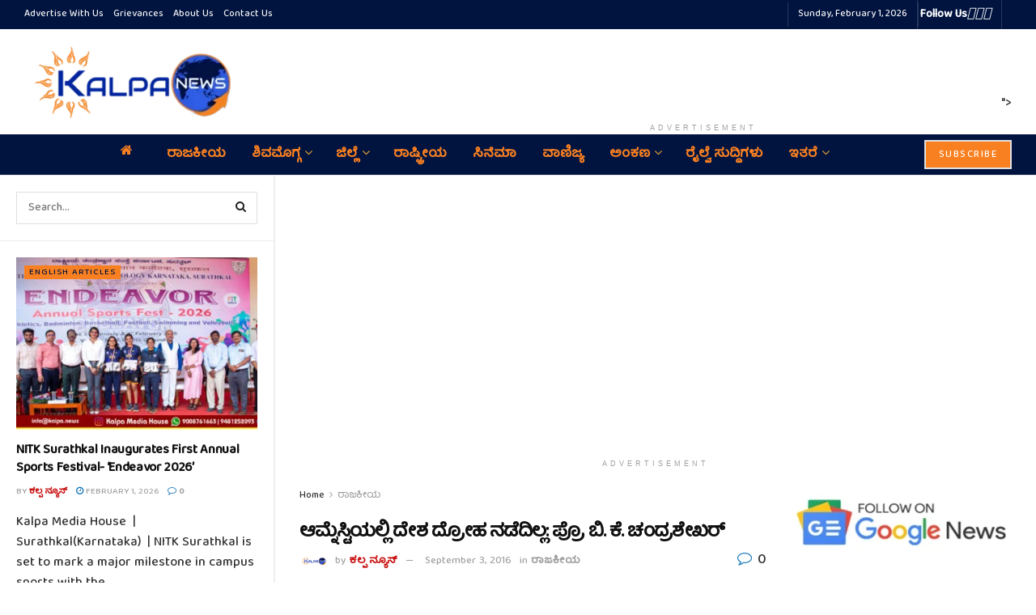

--- FILE ---
content_type: text/html; charset=UTF-8
request_url: https://kalpa.news/%E0%B2%86%E0%B2%AE%E0%B3%8D%E0%B2%A8%E0%B3%86%E0%B2%B8%E0%B3%8D%E0%B2%9F%E0%B2%BF%E0%B2%AF%E0%B2%B2%E0%B3%8D%E0%B2%B2%E0%B2%BF-%E0%B2%A6%E0%B3%87%E0%B2%B6-%E0%B2%A6%E0%B3%8D%E0%B2%B0%E0%B3%8B%E0%B2%B9/
body_size: 59562
content:
<!doctype html>
<!--[if lt IE 7]> <html class="no-js lt-ie9 lt-ie8 lt-ie7" lang="en-US" prefix="og: https://ogp.me/ns#"> <![endif]-->
<!--[if IE 7]>    <html class="no-js lt-ie9 lt-ie8" lang="en-US" prefix="og: https://ogp.me/ns#"> <![endif]-->
<!--[if IE 8]>    <html class="no-js lt-ie9" lang="en-US" prefix="og: https://ogp.me/ns#"> <![endif]-->
<!--[if IE 9]>    <html class="no-js lt-ie10" lang="en-US" prefix="og: https://ogp.me/ns#"> <![endif]-->
<!--[if gt IE 8]><!--> <html class="no-js" lang="en-US" prefix="og: https://ogp.me/ns#"> <!--<![endif]-->
<head>
    <meta http-equiv="Content-Type" content="text/html; charset=UTF-8" />
    <meta name='viewport' content='width=device-width, initial-scale=1, user-scalable=yes' />
    <link rel="profile" href="http://gmpg.org/xfn/11" />
    <link rel="pingback" href="https://kalpa.news/xmlrpc.php" />
    <!-- Manifest added by SuperPWA - Progressive Web Apps Plugin For WordPress -->
<link rel="manifest" href="/superpwa-manifest.json">
<link rel="prefetch" href="/superpwa-manifest.json">
<meta name="theme-color" content="#D5E0EB">
<!-- / SuperPWA.com -->
<style>
#wpadminbar #wp-admin-bar-wccp_free_top_button .ab-icon:before {
	content: "\f160";
	color: #02CA02;
	top: 3px;
}
#wpadminbar #wp-admin-bar-wccp_free_top_button .ab-icon {
	transform: rotate(45deg);
}
</style>
<meta property="og:type" content="article">
<meta property="og:title" content="ಆಮ್ನೆಸ್ಟಿಯಲ್ಲಿ ದೇಶ ದ್ರೋಹ ನಡೆದಿಲ್ಲ: ಪ್ರೊ ಬಿ. ಕೆ. ಚ�">
<meta property="og:site_name" content="kalpa.news">
<meta property="og:description" content="ಬೆಂಗಳೂರು, ಸೆ.3: ಆಮ್ನೆಸ್ಟಿ ಪ್ರಕರಣದಲ್ಲಿ ದೇಶ ಹಾಗೂ ಸೇನೆಯ ವಿರುದ್ಧ ಘೋಷಣೆ ಕೂಗಿಲ್ಲ. ದೇಶದ್ರೋಹದಂತಹ ಯಾವುದೇ �">
<meta property="og:url" content="https://kalpa.news/%e0%b2%86%e0%b2%ae%e0%b3%8d%e0%b2%a8%e0%b3%86%e0%b2%b8%e0%b3%8d%e0%b2%9f%e0%b2%bf%e0%b2%af%e0%b2%b2%e0%b3%8d%e0%b2%b2%e0%b2%bf-%e0%b2%a6%e0%b3%87%e0%b2%b6-%e0%b2%a6%e0%b3%8d%e0%b2%b0%e0%b3%8b%e0%b2%b9/">
<meta property="og:locale" content="en_US">
<meta property="article:published_time" content="2016-09-03T23:54:49+00:00">
<meta property="article:modified_time" content="2016-09-03T23:54:49+00:00">
<meta property="article:author" content="https://www.facebook.com/aimnamobharat">
<meta property="article:section" content="ರಾಜಕೀಯ">
<meta name="twitter:card" content="summary_large_image">
<meta name="twitter:title" content="ಆಮ್ನೆಸ್ಟಿಯಲ್ಲಿ ದೇಶ ದ್ರೋಹ ನಡೆದಿಲ್ಲ: ಪ್ರೊ ಬಿ. ಕೆ. ಚಂದ್ರಶೇಖರ್">
<meta name="twitter:description" content="ಬೆಂಗಳೂರು, ಸೆ.3: ಆಮ್ನೆಸ್ಟಿ ಪ್ರಕರಣದಲ್ಲಿ ದೇಶ ಹಾಗೂ ಸೇನೆಯ ವಿರುದ್ಧ ಘೋಷಣೆ ಕೂಗಿಲ್ಲ. ದೇಶದ್ರೋಹದಂತಹ ಯಾವುದೇ ಚಟುವಟಿಕೆಗಳು ನಡೆದಿಲ್ಲ ಎಂದು ಮಾಜಿ ಸಚಿವ  ಪ್ರೊ.ಬಿ.ಕೆ. ಚಂದ್ರಶೇಖರ್  ಅಭಿಪ್ರಾಯಪಟ್ಟರು.">
<meta name="twitter:url" content="https://kalpa.news/%e0%b2%86%e0%b2%ae%e0%b3%8d%e0%b2%a8%e0%b3%86%e0%b2%b8%e0%b3%8d%e0%b2%9f%e0%b2%bf%e0%b2%af%e0%b2%b2%e0%b3%8d%e0%b2%b2%e0%b2%bf-%e0%b2%a6%e0%b3%87%e0%b2%b6-%e0%b2%a6%e0%b3%8d%e0%b2%b0%e0%b3%8b%e0%b2%b9/">
<meta name="twitter:site" content="https://twitter.com/KalpaNews">
			<script type="text/javascript">
			  var jnews_ajax_url = '/?ajax-request=jnews'
			</script>
			<script type="text/javascript">;window.jnews=window.jnews||{},window.jnews.library=window.jnews.library||{},window.jnews.library=function(){"use strict";var e=this;e.win=window,e.doc=document,e.noop=function(){},e.globalBody=e.doc.getElementsByTagName("body")[0],e.globalBody=e.globalBody?e.globalBody:e.doc,e.win.jnewsDataStorage=e.win.jnewsDataStorage||{_storage:new WeakMap,put:function(e,t,n){this._storage.has(e)||this._storage.set(e,new Map),this._storage.get(e).set(t,n)},get:function(e,t){return this._storage.get(e).get(t)},has:function(e,t){return this._storage.has(e)&&this._storage.get(e).has(t)},remove:function(e,t){var n=this._storage.get(e).delete(t);return 0===!this._storage.get(e).size&&this._storage.delete(e),n}},e.windowWidth=function(){return e.win.innerWidth||e.docEl.clientWidth||e.globalBody.clientWidth},e.windowHeight=function(){return e.win.innerHeight||e.docEl.clientHeight||e.globalBody.clientHeight},e.requestAnimationFrame=e.win.requestAnimationFrame||e.win.webkitRequestAnimationFrame||e.win.mozRequestAnimationFrame||e.win.msRequestAnimationFrame||window.oRequestAnimationFrame||function(e){return setTimeout(e,1e3/60)},e.cancelAnimationFrame=e.win.cancelAnimationFrame||e.win.webkitCancelAnimationFrame||e.win.webkitCancelRequestAnimationFrame||e.win.mozCancelAnimationFrame||e.win.msCancelRequestAnimationFrame||e.win.oCancelRequestAnimationFrame||function(e){clearTimeout(e)},e.classListSupport="classList"in document.createElement("_"),e.hasClass=e.classListSupport?function(e,t){return e.classList.contains(t)}:function(e,t){return e.className.indexOf(t)>=0},e.addClass=e.classListSupport?function(t,n){e.hasClass(t,n)||t.classList.add(n)}:function(t,n){e.hasClass(t,n)||(t.className+=" "+n)},e.removeClass=e.classListSupport?function(t,n){e.hasClass(t,n)&&t.classList.remove(n)}:function(t,n){e.hasClass(t,n)&&(t.className=t.className.replace(n,""))},e.objKeys=function(e){var t=[];for(var n in e)Object.prototype.hasOwnProperty.call(e,n)&&t.push(n);return t},e.isObjectSame=function(e,t){var n=!0;return JSON.stringify(e)!==JSON.stringify(t)&&(n=!1),n},e.extend=function(){for(var e,t,n,o=arguments[0]||{},i=1,a=arguments.length;i<a;i++)if(null!==(e=arguments[i]))for(t in e)o!==(n=e[t])&&void 0!==n&&(o[t]=n);return o},e.dataStorage=e.win.jnewsDataStorage,e.isVisible=function(e){return 0!==e.offsetWidth&&0!==e.offsetHeight||e.getBoundingClientRect().length},e.getHeight=function(e){return e.offsetHeight||e.clientHeight||e.getBoundingClientRect().height},e.getWidth=function(e){return e.offsetWidth||e.clientWidth||e.getBoundingClientRect().width},e.supportsPassive=!1;try{var t=Object.defineProperty({},"passive",{get:function(){e.supportsPassive=!0}});"createEvent"in e.doc?e.win.addEventListener("test",null,t):"fireEvent"in e.doc&&e.win.attachEvent("test",null)}catch(e){}e.passiveOption=!!e.supportsPassive&&{passive:!0},e.setStorage=function(e,t){e="jnews-"+e;var n={expired:Math.floor(((new Date).getTime()+432e5)/1e3)};t=Object.assign(n,t);localStorage.setItem(e,JSON.stringify(t))},e.getStorage=function(e){e="jnews-"+e;var t=localStorage.getItem(e);return null!==t&&0<t.length?JSON.parse(localStorage.getItem(e)):{}},e.expiredStorage=function(){var t,n="jnews-";for(var o in localStorage)o.indexOf(n)>-1&&"undefined"!==(t=e.getStorage(o.replace(n,""))).expired&&t.expired<Math.floor((new Date).getTime()/1e3)&&localStorage.removeItem(o)},e.addEvents=function(t,n,o){for(var i in n){var a=["touchstart","touchmove"].indexOf(i)>=0&&!o&&e.passiveOption;"createEvent"in e.doc?t.addEventListener(i,n[i],a):"fireEvent"in e.doc&&t.attachEvent("on"+i,n[i])}},e.removeEvents=function(t,n){for(var o in n)"createEvent"in e.doc?t.removeEventListener(o,n[o]):"fireEvent"in e.doc&&t.detachEvent("on"+o,n[o])},e.triggerEvents=function(t,n,o){var i;o=o||{detail:null};return"createEvent"in e.doc?(!(i=e.doc.createEvent("CustomEvent")||new CustomEvent(n)).initCustomEvent||i.initCustomEvent(n,!0,!1,o),void t.dispatchEvent(i)):"fireEvent"in e.doc?((i=e.doc.createEventObject()).eventType=n,void t.fireEvent("on"+i.eventType,i)):void 0},e.getParents=function(t,n){void 0===n&&(n=e.doc);for(var o=[],i=t.parentNode,a=!1;!a;)if(i){var r=i;r.querySelectorAll(n).length?a=!0:(o.push(r),i=r.parentNode)}else o=[],a=!0;return o},e.forEach=function(e,t,n){for(var o=0,i=e.length;o<i;o++)t.call(n,e[o],o)},e.getText=function(e){return e.innerText||e.textContent},e.setText=function(e,t){var n="object"==typeof t?t.innerText||t.textContent:t;e.innerText&&(e.innerText=n),e.textContent&&(e.textContent=n)},e.httpBuildQuery=function(t){return e.objKeys(t).reduce(function t(n){var o=arguments.length>1&&void 0!==arguments[1]?arguments[1]:null;return function(i,a){var r=n[a];a=encodeURIComponent(a);var s=o?"".concat(o,"[").concat(a,"]"):a;return null==r||"function"==typeof r?(i.push("".concat(s,"=")),i):["number","boolean","string"].includes(typeof r)?(i.push("".concat(s,"=").concat(encodeURIComponent(r))),i):(i.push(e.objKeys(r).reduce(t(r,s),[]).join("&")),i)}}(t),[]).join("&")},e.get=function(t,n,o,i){return o="function"==typeof o?o:e.noop,e.ajax("GET",t,n,o,i)},e.post=function(t,n,o,i){return o="function"==typeof o?o:e.noop,e.ajax("POST",t,n,o,i)},e.ajax=function(t,n,o,i,a){var r=new XMLHttpRequest,s=n,c=e.httpBuildQuery(o);if(t=-1!=["GET","POST"].indexOf(t)?t:"GET",r.open(t,s+("GET"==t?"?"+c:""),!0),"POST"==t&&r.setRequestHeader("Content-type","application/x-www-form-urlencoded"),r.setRequestHeader("X-Requested-With","XMLHttpRequest"),r.onreadystatechange=function(){4===r.readyState&&200<=r.status&&300>r.status&&"function"==typeof i&&i.call(void 0,r.response)},void 0!==a&&!a){return{xhr:r,send:function(){r.send("POST"==t?c:null)}}}return r.send("POST"==t?c:null),{xhr:r}},e.scrollTo=function(t,n,o){function i(e,t,n){this.start=this.position(),this.change=e-this.start,this.currentTime=0,this.increment=20,this.duration=void 0===n?500:n,this.callback=t,this.finish=!1,this.animateScroll()}return Math.easeInOutQuad=function(e,t,n,o){return(e/=o/2)<1?n/2*e*e+t:-n/2*(--e*(e-2)-1)+t},i.prototype.stop=function(){this.finish=!0},i.prototype.move=function(t){e.doc.documentElement.scrollTop=t,e.globalBody.parentNode.scrollTop=t,e.globalBody.scrollTop=t},i.prototype.position=function(){return e.doc.documentElement.scrollTop||e.globalBody.parentNode.scrollTop||e.globalBody.scrollTop},i.prototype.animateScroll=function(){this.currentTime+=this.increment;var t=Math.easeInOutQuad(this.currentTime,this.start,this.change,this.duration);this.move(t),this.currentTime<this.duration&&!this.finish?e.requestAnimationFrame.call(e.win,this.animateScroll.bind(this)):this.callback&&"function"==typeof this.callback&&this.callback()},new i(t,n,o)},e.unwrap=function(t){var n,o=t;e.forEach(t,(function(e,t){n?n+=e:n=e})),o.replaceWith(n)},e.performance={start:function(e){performance.mark(e+"Start")},stop:function(e){performance.mark(e+"End"),performance.measure(e,e+"Start",e+"End")}},e.fps=function(){var t=0,n=0,o=0;!function(){var i=t=0,a=0,r=0,s=document.getElementById("fpsTable"),c=function(t){void 0===document.getElementsByTagName("body")[0]?e.requestAnimationFrame.call(e.win,(function(){c(t)})):document.getElementsByTagName("body")[0].appendChild(t)};null===s&&((s=document.createElement("div")).style.position="fixed",s.style.top="120px",s.style.left="10px",s.style.width="100px",s.style.height="20px",s.style.border="1px solid black",s.style.fontSize="11px",s.style.zIndex="100000",s.style.backgroundColor="white",s.id="fpsTable",c(s));var l=function(){o++,n=Date.now(),(a=(o/(r=(n-t)/1e3)).toPrecision(2))!=i&&(i=a,s.innerHTML=i+"fps"),1<r&&(t=n,o=0),e.requestAnimationFrame.call(e.win,l)};l()}()},e.instr=function(e,t){for(var n=0;n<t.length;n++)if(-1!==e.toLowerCase().indexOf(t[n].toLowerCase()))return!0},e.winLoad=function(t,n){function o(o){if("complete"===e.doc.readyState||"interactive"===e.doc.readyState)return!o||n?setTimeout(t,n||1):t(o),1}o()||e.addEvents(e.win,{load:o})},e.docReady=function(t,n){function o(o){if("complete"===e.doc.readyState||"interactive"===e.doc.readyState)return!o||n?setTimeout(t,n||1):t(o),1}o()||e.addEvents(e.doc,{DOMContentLoaded:o})},e.fireOnce=function(){e.docReady((function(){e.assets=e.assets||[],e.assets.length&&(e.boot(),e.load_assets())}),50)},e.boot=function(){e.length&&e.doc.querySelectorAll("style[media]").forEach((function(e){"not all"==e.getAttribute("media")&&e.removeAttribute("media")}))},e.create_js=function(t,n){var o=e.doc.createElement("script");switch(o.setAttribute("src",t),n){case"defer":o.setAttribute("defer",!0);break;case"async":o.setAttribute("async",!0);break;case"deferasync":o.setAttribute("defer",!0),o.setAttribute("async",!0)}e.globalBody.appendChild(o)},e.load_assets=function(){"object"==typeof e.assets&&e.forEach(e.assets.slice(0),(function(t,n){var o="";t.defer&&(o+="defer"),t.async&&(o+="async"),e.create_js(t.url,o);var i=e.assets.indexOf(t);i>-1&&e.assets.splice(i,1)})),e.assets=jnewsoption.au_scripts=window.jnewsads=[]},e.setCookie=function(e,t,n){var o="";if(n){var i=new Date;i.setTime(i.getTime()+24*n*60*60*1e3),o="; expires="+i.toUTCString()}document.cookie=e+"="+(t||"")+o+"; path=/"},e.getCookie=function(e){for(var t=e+"=",n=document.cookie.split(";"),o=0;o<n.length;o++){for(var i=n[o];" "==i.charAt(0);)i=i.substring(1,i.length);if(0==i.indexOf(t))return i.substring(t.length,i.length)}return null},e.eraseCookie=function(e){document.cookie=e+"=; Path=/; Expires=Thu, 01 Jan 1970 00:00:01 GMT;"},e.docReady((function(){e.globalBody=e.globalBody==e.doc?e.doc.getElementsByTagName("body")[0]:e.globalBody,e.globalBody=e.globalBody?e.globalBody:e.doc})),e.winLoad((function(){e.winLoad((function(){var t=!1;if(void 0!==window.jnewsadmin)if(void 0!==window.file_version_checker){var n=e.objKeys(window.file_version_checker);n.length?n.forEach((function(e){t||"10.0.4"===window.file_version_checker[e]||(t=!0)})):t=!0}else t=!0;t&&(window.jnewsHelper.getMessage(),window.jnewsHelper.getNotice())}),2500)}))},window.jnews.library=new window.jnews.library;</script>
<!-- Search Engine Optimization by Rank Math - https://rankmath.com/ -->
<title>ಆಮ್ನೆಸ್ಟಿಯಲ್ಲಿ ದೇಶ ದ್ರೋಹ ನಡೆದಿಲ್ಲ: ಪ್ರೊ ಬಿ. ಕೆ. ಚಂದ್ರಶೇಖರ್ &raquo; kalpa.news</title>
<meta name="description" content="ಬೆಂಗಳೂರು, ಸೆ.3: ಆಮ್ನೆಸ್ಟಿ ಪ್ರಕರಣದಲ್ಲಿ ದೇಶ ಹಾಗೂ ಸೇನೆಯ ವಿರುದ್ಧ ಘೋಷಣೆ ಕೂಗಿಲ್ಲ. ದೇಶದ್ರೋಹದಂತಹ ಯಾವುದೇ ಚಟುವಟಿಕೆಗಳು ನಡೆದಿಲ್ಲ ಎಂದು ಮಾಜಿ ಸಚಿವ  ಪ್ರೊ.ಬಿ.ಕೆ. ಚಂದ್ರಶೇಖರ್"/>
<meta name="robots" content="follow, index, max-snippet:-1, max-video-preview:-1, max-image-preview:large"/>
<link rel="canonical" href="https://kalpa.news/%e0%b2%86%e0%b2%ae%e0%b3%8d%e0%b2%a8%e0%b3%86%e0%b2%b8%e0%b3%8d%e0%b2%9f%e0%b2%bf%e0%b2%af%e0%b2%b2%e0%b3%8d%e0%b2%b2%e0%b2%bf-%e0%b2%a6%e0%b3%87%e0%b2%b6-%e0%b2%a6%e0%b3%8d%e0%b2%b0%e0%b3%8b%e0%b2%b9/" />
<meta property="og:locale" content="en_US" />
<meta property="og:type" content="article" />
<meta property="og:title" content="ಆಮ್ನೆಸ್ಟಿಯಲ್ಲಿ ದೇಶ ದ್ರೋಹ ನಡೆದಿಲ್ಲ: ಪ್ರೊ ಬಿ. ಕೆ. ಚಂದ್ರಶೇಖರ್ &raquo; kalpa.news" />
<meta property="og:description" content="ಬೆಂಗಳೂರು, ಸೆ.3: ಆಮ್ನೆಸ್ಟಿ ಪ್ರಕರಣದಲ್ಲಿ ದೇಶ ಹಾಗೂ ಸೇನೆಯ ವಿರುದ್ಧ ಘೋಷಣೆ ಕೂಗಿಲ್ಲ. ದೇಶದ್ರೋಹದಂತಹ ಯಾವುದೇ ಚಟುವಟಿಕೆಗಳು ನಡೆದಿಲ್ಲ ಎಂದು ಮಾಜಿ ಸಚಿವ  ಪ್ರೊ.ಬಿ.ಕೆ. ಚಂದ್ರಶೇಖರ್" />
<meta property="og:url" content="https://kalpa.news/%e0%b2%86%e0%b2%ae%e0%b3%8d%e0%b2%a8%e0%b3%86%e0%b2%b8%e0%b3%8d%e0%b2%9f%e0%b2%bf%e0%b2%af%e0%b2%b2%e0%b3%8d%e0%b2%b2%e0%b2%bf-%e0%b2%a6%e0%b3%87%e0%b2%b6-%e0%b2%a6%e0%b3%8d%e0%b2%b0%e0%b3%8b%e0%b2%b9/" />
<meta property="og:site_name" content="kalpa.news" />
<meta property="article:publisher" content="https://www.facebook.com/KalpaNews" />
<meta property="article:author" content="https://www.facebook.com/aimnamobharat" />
<meta property="article:section" content="ರಾಜಕೀಯ" />
<meta property="article:published_time" content="2016-09-03T23:54:49+00:00" />
<meta name="twitter:card" content="summary_large_image" />
<meta name="twitter:title" content="ಆಮ್ನೆಸ್ಟಿಯಲ್ಲಿ ದೇಶ ದ್ರೋಹ ನಡೆದಿಲ್ಲ: ಪ್ರೊ ಬಿ. ಕೆ. ಚಂದ್ರಶೇಖರ್ &raquo; kalpa.news" />
<meta name="twitter:description" content="ಬೆಂಗಳೂರು, ಸೆ.3: ಆಮ್ನೆಸ್ಟಿ ಪ್ರಕರಣದಲ್ಲಿ ದೇಶ ಹಾಗೂ ಸೇನೆಯ ವಿರುದ್ಧ ಘೋಷಣೆ ಕೂಗಿಲ್ಲ. ದೇಶದ್ರೋಹದಂತಹ ಯಾವುದೇ ಚಟುವಟಿಕೆಗಳು ನಡೆದಿಲ್ಲ ಎಂದು ಮಾಜಿ ಸಚಿವ  ಪ್ರೊ.ಬಿ.ಕೆ. ಚಂದ್ರಶೇಖರ್" />
<meta name="twitter:site" content="@KalpaNews" />
<meta name="twitter:creator" content="@KalpaNews" />
<meta name="twitter:label1" content="Written by" />
<meta name="twitter:data1" content="ಕಲ್ಪ ನ್ಯೂಸ್" />
<meta name="twitter:label2" content="Time to read" />
<meta name="twitter:data2" content="3 minutes" />
<!-- /Rank Math WordPress SEO plugin -->

<link rel='dns-prefetch' href='//www.googletagmanager.com' />
<link rel='dns-prefetch' href='//fonts.googleapis.com' />
<link rel='preconnect' href='https://fonts.gstatic.com' />
<link rel="alternate" type="application/rss+xml" title="kalpa.news &raquo; Feed" href="https://kalpa.news/feed/" />
<link rel="alternate" type="application/rss+xml" title="kalpa.news &raquo; Comments Feed" href="https://kalpa.news/comments/feed/" />
<link rel="alternate" type="application/rss+xml" title="kalpa.news &raquo; ಆಮ್ನೆಸ್ಟಿಯಲ್ಲಿ ದೇಶ ದ್ರೋಹ ನಡೆದಿಲ್ಲ: ಪ್ರೊ ಬಿ. ಕೆ. ಚಂದ್ರಶೇಖರ್ Comments Feed" href="https://kalpa.news/%e0%b2%86%e0%b2%ae%e0%b3%8d%e0%b2%a8%e0%b3%86%e0%b2%b8%e0%b3%8d%e0%b2%9f%e0%b2%bf%e0%b2%af%e0%b2%b2%e0%b3%8d%e0%b2%b2%e0%b2%bf-%e0%b2%a6%e0%b3%87%e0%b2%b6-%e0%b2%a6%e0%b3%8d%e0%b2%b0%e0%b3%8b%e0%b2%b9/feed/" />
<link rel="alternate" title="oEmbed (JSON)" type="application/json+oembed" href="https://kalpa.news/wp-json/oembed/1.0/embed?url=https%3A%2F%2Fkalpa.news%2F%25e0%25b2%2586%25e0%25b2%25ae%25e0%25b3%258d%25e0%25b2%25a8%25e0%25b3%2586%25e0%25b2%25b8%25e0%25b3%258d%25e0%25b2%259f%25e0%25b2%25bf%25e0%25b2%25af%25e0%25b2%25b2%25e0%25b3%258d%25e0%25b2%25b2%25e0%25b2%25bf-%25e0%25b2%25a6%25e0%25b3%2587%25e0%25b2%25b6-%25e0%25b2%25a6%25e0%25b3%258d%25e0%25b2%25b0%25e0%25b3%258b%25e0%25b2%25b9%2F" />
<link rel="alternate" title="oEmbed (XML)" type="text/xml+oembed" href="https://kalpa.news/wp-json/oembed/1.0/embed?url=https%3A%2F%2Fkalpa.news%2F%25e0%25b2%2586%25e0%25b2%25ae%25e0%25b3%258d%25e0%25b2%25a8%25e0%25b3%2586%25e0%25b2%25b8%25e0%25b3%258d%25e0%25b2%259f%25e0%25b2%25bf%25e0%25b2%25af%25e0%25b2%25b2%25e0%25b3%258d%25e0%25b2%25b2%25e0%25b2%25bf-%25e0%25b2%25a6%25e0%25b3%2587%25e0%25b2%25b6-%25e0%25b2%25a6%25e0%25b3%258d%25e0%25b2%25b0%25e0%25b3%258b%25e0%25b2%25b9%2F&#038;format=xml" />
<style id='wp-img-auto-sizes-contain-inline-css' type='text/css'>
img:is([sizes=auto i],[sizes^="auto," i]){contain-intrinsic-size:3000px 1500px}
/*# sourceURL=wp-img-auto-sizes-contain-inline-css */
</style>

<style id='wp-emoji-styles-inline-css' type='text/css'>

	img.wp-smiley, img.emoji {
		display: inline !important;
		border: none !important;
		box-shadow: none !important;
		height: 1em !important;
		width: 1em !important;
		margin: 0 0.07em !important;
		vertical-align: -0.1em !important;
		background: none !important;
		padding: 0 !important;
	}
/*# sourceURL=wp-emoji-styles-inline-css */
</style>
<link rel='stylesheet' id='wp-block-library-css' href='https://kalpa.news/wp-includes/css/dist/block-library/style.min.css?ver=6.9' type='text/css' media='all' />
<style id='global-styles-inline-css' type='text/css'>
:root{--wp--preset--aspect-ratio--square: 1;--wp--preset--aspect-ratio--4-3: 4/3;--wp--preset--aspect-ratio--3-4: 3/4;--wp--preset--aspect-ratio--3-2: 3/2;--wp--preset--aspect-ratio--2-3: 2/3;--wp--preset--aspect-ratio--16-9: 16/9;--wp--preset--aspect-ratio--9-16: 9/16;--wp--preset--color--black: #000000;--wp--preset--color--cyan-bluish-gray: #abb8c3;--wp--preset--color--white: #ffffff;--wp--preset--color--pale-pink: #f78da7;--wp--preset--color--vivid-red: #cf2e2e;--wp--preset--color--luminous-vivid-orange: #ff6900;--wp--preset--color--luminous-vivid-amber: #fcb900;--wp--preset--color--light-green-cyan: #7bdcb5;--wp--preset--color--vivid-green-cyan: #00d084;--wp--preset--color--pale-cyan-blue: #8ed1fc;--wp--preset--color--vivid-cyan-blue: #0693e3;--wp--preset--color--vivid-purple: #9b51e0;--wp--preset--gradient--vivid-cyan-blue-to-vivid-purple: linear-gradient(135deg,rgb(6,147,227) 0%,rgb(155,81,224) 100%);--wp--preset--gradient--light-green-cyan-to-vivid-green-cyan: linear-gradient(135deg,rgb(122,220,180) 0%,rgb(0,208,130) 100%);--wp--preset--gradient--luminous-vivid-amber-to-luminous-vivid-orange: linear-gradient(135deg,rgb(252,185,0) 0%,rgb(255,105,0) 100%);--wp--preset--gradient--luminous-vivid-orange-to-vivid-red: linear-gradient(135deg,rgb(255,105,0) 0%,rgb(207,46,46) 100%);--wp--preset--gradient--very-light-gray-to-cyan-bluish-gray: linear-gradient(135deg,rgb(238,238,238) 0%,rgb(169,184,195) 100%);--wp--preset--gradient--cool-to-warm-spectrum: linear-gradient(135deg,rgb(74,234,220) 0%,rgb(151,120,209) 20%,rgb(207,42,186) 40%,rgb(238,44,130) 60%,rgb(251,105,98) 80%,rgb(254,248,76) 100%);--wp--preset--gradient--blush-light-purple: linear-gradient(135deg,rgb(255,206,236) 0%,rgb(152,150,240) 100%);--wp--preset--gradient--blush-bordeaux: linear-gradient(135deg,rgb(254,205,165) 0%,rgb(254,45,45) 50%,rgb(107,0,62) 100%);--wp--preset--gradient--luminous-dusk: linear-gradient(135deg,rgb(255,203,112) 0%,rgb(199,81,192) 50%,rgb(65,88,208) 100%);--wp--preset--gradient--pale-ocean: linear-gradient(135deg,rgb(255,245,203) 0%,rgb(182,227,212) 50%,rgb(51,167,181) 100%);--wp--preset--gradient--electric-grass: linear-gradient(135deg,rgb(202,248,128) 0%,rgb(113,206,126) 100%);--wp--preset--gradient--midnight: linear-gradient(135deg,rgb(2,3,129) 0%,rgb(40,116,252) 100%);--wp--preset--font-size--small: 13px;--wp--preset--font-size--medium: 20px;--wp--preset--font-size--large: 36px;--wp--preset--font-size--x-large: 42px;--wp--preset--spacing--20: 0.44rem;--wp--preset--spacing--30: 0.67rem;--wp--preset--spacing--40: 1rem;--wp--preset--spacing--50: 1.5rem;--wp--preset--spacing--60: 2.25rem;--wp--preset--spacing--70: 3.38rem;--wp--preset--spacing--80: 5.06rem;--wp--preset--shadow--natural: 6px 6px 9px rgba(0, 0, 0, 0.2);--wp--preset--shadow--deep: 12px 12px 50px rgba(0, 0, 0, 0.4);--wp--preset--shadow--sharp: 6px 6px 0px rgba(0, 0, 0, 0.2);--wp--preset--shadow--outlined: 6px 6px 0px -3px rgb(255, 255, 255), 6px 6px rgb(0, 0, 0);--wp--preset--shadow--crisp: 6px 6px 0px rgb(0, 0, 0);}:where(.is-layout-flex){gap: 0.5em;}:where(.is-layout-grid){gap: 0.5em;}body .is-layout-flex{display: flex;}.is-layout-flex{flex-wrap: wrap;align-items: center;}.is-layout-flex > :is(*, div){margin: 0;}body .is-layout-grid{display: grid;}.is-layout-grid > :is(*, div){margin: 0;}:where(.wp-block-columns.is-layout-flex){gap: 2em;}:where(.wp-block-columns.is-layout-grid){gap: 2em;}:where(.wp-block-post-template.is-layout-flex){gap: 1.25em;}:where(.wp-block-post-template.is-layout-grid){gap: 1.25em;}.has-black-color{color: var(--wp--preset--color--black) !important;}.has-cyan-bluish-gray-color{color: var(--wp--preset--color--cyan-bluish-gray) !important;}.has-white-color{color: var(--wp--preset--color--white) !important;}.has-pale-pink-color{color: var(--wp--preset--color--pale-pink) !important;}.has-vivid-red-color{color: var(--wp--preset--color--vivid-red) !important;}.has-luminous-vivid-orange-color{color: var(--wp--preset--color--luminous-vivid-orange) !important;}.has-luminous-vivid-amber-color{color: var(--wp--preset--color--luminous-vivid-amber) !important;}.has-light-green-cyan-color{color: var(--wp--preset--color--light-green-cyan) !important;}.has-vivid-green-cyan-color{color: var(--wp--preset--color--vivid-green-cyan) !important;}.has-pale-cyan-blue-color{color: var(--wp--preset--color--pale-cyan-blue) !important;}.has-vivid-cyan-blue-color{color: var(--wp--preset--color--vivid-cyan-blue) !important;}.has-vivid-purple-color{color: var(--wp--preset--color--vivid-purple) !important;}.has-black-background-color{background-color: var(--wp--preset--color--black) !important;}.has-cyan-bluish-gray-background-color{background-color: var(--wp--preset--color--cyan-bluish-gray) !important;}.has-white-background-color{background-color: var(--wp--preset--color--white) !important;}.has-pale-pink-background-color{background-color: var(--wp--preset--color--pale-pink) !important;}.has-vivid-red-background-color{background-color: var(--wp--preset--color--vivid-red) !important;}.has-luminous-vivid-orange-background-color{background-color: var(--wp--preset--color--luminous-vivid-orange) !important;}.has-luminous-vivid-amber-background-color{background-color: var(--wp--preset--color--luminous-vivid-amber) !important;}.has-light-green-cyan-background-color{background-color: var(--wp--preset--color--light-green-cyan) !important;}.has-vivid-green-cyan-background-color{background-color: var(--wp--preset--color--vivid-green-cyan) !important;}.has-pale-cyan-blue-background-color{background-color: var(--wp--preset--color--pale-cyan-blue) !important;}.has-vivid-cyan-blue-background-color{background-color: var(--wp--preset--color--vivid-cyan-blue) !important;}.has-vivid-purple-background-color{background-color: var(--wp--preset--color--vivid-purple) !important;}.has-black-border-color{border-color: var(--wp--preset--color--black) !important;}.has-cyan-bluish-gray-border-color{border-color: var(--wp--preset--color--cyan-bluish-gray) !important;}.has-white-border-color{border-color: var(--wp--preset--color--white) !important;}.has-pale-pink-border-color{border-color: var(--wp--preset--color--pale-pink) !important;}.has-vivid-red-border-color{border-color: var(--wp--preset--color--vivid-red) !important;}.has-luminous-vivid-orange-border-color{border-color: var(--wp--preset--color--luminous-vivid-orange) !important;}.has-luminous-vivid-amber-border-color{border-color: var(--wp--preset--color--luminous-vivid-amber) !important;}.has-light-green-cyan-border-color{border-color: var(--wp--preset--color--light-green-cyan) !important;}.has-vivid-green-cyan-border-color{border-color: var(--wp--preset--color--vivid-green-cyan) !important;}.has-pale-cyan-blue-border-color{border-color: var(--wp--preset--color--pale-cyan-blue) !important;}.has-vivid-cyan-blue-border-color{border-color: var(--wp--preset--color--vivid-cyan-blue) !important;}.has-vivid-purple-border-color{border-color: var(--wp--preset--color--vivid-purple) !important;}.has-vivid-cyan-blue-to-vivid-purple-gradient-background{background: var(--wp--preset--gradient--vivid-cyan-blue-to-vivid-purple) !important;}.has-light-green-cyan-to-vivid-green-cyan-gradient-background{background: var(--wp--preset--gradient--light-green-cyan-to-vivid-green-cyan) !important;}.has-luminous-vivid-amber-to-luminous-vivid-orange-gradient-background{background: var(--wp--preset--gradient--luminous-vivid-amber-to-luminous-vivid-orange) !important;}.has-luminous-vivid-orange-to-vivid-red-gradient-background{background: var(--wp--preset--gradient--luminous-vivid-orange-to-vivid-red) !important;}.has-very-light-gray-to-cyan-bluish-gray-gradient-background{background: var(--wp--preset--gradient--very-light-gray-to-cyan-bluish-gray) !important;}.has-cool-to-warm-spectrum-gradient-background{background: var(--wp--preset--gradient--cool-to-warm-spectrum) !important;}.has-blush-light-purple-gradient-background{background: var(--wp--preset--gradient--blush-light-purple) !important;}.has-blush-bordeaux-gradient-background{background: var(--wp--preset--gradient--blush-bordeaux) !important;}.has-luminous-dusk-gradient-background{background: var(--wp--preset--gradient--luminous-dusk) !important;}.has-pale-ocean-gradient-background{background: var(--wp--preset--gradient--pale-ocean) !important;}.has-electric-grass-gradient-background{background: var(--wp--preset--gradient--electric-grass) !important;}.has-midnight-gradient-background{background: var(--wp--preset--gradient--midnight) !important;}.has-small-font-size{font-size: var(--wp--preset--font-size--small) !important;}.has-medium-font-size{font-size: var(--wp--preset--font-size--medium) !important;}.has-large-font-size{font-size: var(--wp--preset--font-size--large) !important;}.has-x-large-font-size{font-size: var(--wp--preset--font-size--x-large) !important;}
/*# sourceURL=global-styles-inline-css */
</style>

<style id='classic-theme-styles-inline-css' type='text/css'>
/*! This file is auto-generated */
.wp-block-button__link{color:#fff;background-color:#32373c;border-radius:9999px;box-shadow:none;text-decoration:none;padding:calc(.667em + 2px) calc(1.333em + 2px);font-size:1.125em}.wp-block-file__button{background:#32373c;color:#fff;text-decoration:none}
/*# sourceURL=/wp-includes/css/classic-themes.min.css */
</style>
<link rel='stylesheet' id='js_composer_front-css' href='https://kalpa.news/wp-content/plugins/js_composer/assets/css/js_composer.min.css?ver=8.7.2' type='text/css' media='all' />
<link rel='stylesheet' id='jeg_customizer_font-css' href='//fonts.googleapis.com/css?family=Baloo+Tamma+2%3A500&#038;display=swap&#038;ver=1.3.2' type='text/css' media='all' />
<link rel='stylesheet' id='font-awesome-css' href='https://kalpa.news/wp-content/themes/jnews/assets/fonts/font-awesome/font-awesome.min.css?ver=12.0.3' type='text/css' media='all' />
<link rel='stylesheet' id='jnews-frontend-css' href='https://kalpa.news/wp-content/themes/jnews/assets/dist/frontend.min.css?ver=12.0.3' type='text/css' media='all' />
<link rel='stylesheet' id='jnews-js-composer-css' href='https://kalpa.news/wp-content/themes/jnews/assets/css/js-composer-frontend.css?ver=12.0.3' type='text/css' media='all' />
<link rel='stylesheet' id='jnews-style-css' href='https://kalpa.news/wp-content/themes/jnews/style.css?ver=12.0.3' type='text/css' media='all' />
<link rel='stylesheet' id='jnews-darkmode-css' href='https://kalpa.news/wp-content/themes/jnews/assets/css/darkmode.css?ver=12.0.3' type='text/css' media='all' />
<link rel='stylesheet' id='jnews-scheme-css' href='http://kalpa.news/wp-content/uploads/jnews/scheme.css?ver=1768207097' type='text/css' media='all' />
<link rel='stylesheet' id='jnews-social-login-style-css' href='https://kalpa.news/wp-content/plugins/jnews-social-login/assets/css/plugin.css?ver=12.0.0' type='text/css' media='all' />
<link rel='stylesheet' id='jnews-select-share-css' href='https://kalpa.news/wp-content/plugins/jnews-social-share/assets/css/plugin.css' type='text/css' media='all' />
<link rel='stylesheet' id='jnews-weather-style-css' href='https://kalpa.news/wp-content/plugins/jnews-weather/assets/css/plugin.css?ver=12.0.0' type='text/css' media='all' />
<script type="text/javascript" src="https://kalpa.news/wp-includes/js/jquery/jquery.min.js?ver=3.7.1" id="jquery-core-js"></script>
<script type="text/javascript" src="https://kalpa.news/wp-includes/js/jquery/jquery-migrate.min.js?ver=3.4.1" id="jquery-migrate-js"></script>

<!-- Google tag (gtag.js) snippet added by Site Kit -->
<!-- Google Analytics snippet added by Site Kit -->
<script type="text/javascript" src="https://www.googletagmanager.com/gtag/js?id=GT-NGBB75Z" id="google_gtagjs-js" async></script>
<script type="text/javascript" id="google_gtagjs-js-after">
/* <![CDATA[ */
window.dataLayer = window.dataLayer || [];function gtag(){dataLayer.push(arguments);}
gtag("set","linker",{"domains":["kalpa.news"]});
gtag("js", new Date());
gtag("set", "developer_id.dZTNiMT", true);
gtag("config", "GT-NGBB75Z");
//# sourceURL=google_gtagjs-js-after
/* ]]> */
</script>
<script></script><link rel="https://api.w.org/" href="https://kalpa.news/wp-json/" /><link rel="alternate" title="JSON" type="application/json" href="https://kalpa.news/wp-json/wp/v2/posts/4987" /><link rel="EditURI" type="application/rsd+xml" title="RSD" href="https://kalpa.news/xmlrpc.php?rsd" />
<meta name="generator" content="WordPress 6.9" />
<link rel='shortlink' href='https://kalpa.news/?p=4987' />
<meta name="generator" content="Site Kit by Google 1.170.0" /><script id="wpcp_disable_selection" type="text/javascript">
var image_save_msg='You are not allowed to save images!';
	var no_menu_msg='Context Menu disabled!';
	var smessage = "Content is protected by Kalpa News!!";

function disableEnterKey(e)
{
	var elemtype = e.target.tagName;
	
	elemtype = elemtype.toUpperCase();
	
	if (elemtype == "TEXT" || elemtype == "TEXTAREA" || elemtype == "INPUT" || elemtype == "PASSWORD" || elemtype == "SELECT" || elemtype == "OPTION" || elemtype == "EMBED")
	{
		elemtype = 'TEXT';
	}
	
	if (e.ctrlKey){
     var key;
     if(window.event)
          key = window.event.keyCode;     //IE
     else
          key = e.which;     //firefox (97)
    //if (key != 17) alert(key);
     if (elemtype!= 'TEXT' && (key == 97 || key == 65 || key == 67 || key == 99 || key == 88 || key == 120 || key == 26 || key == 85  || key == 86 || key == 83 || key == 43 || key == 73))
     {
		if(wccp_free_iscontenteditable(e)) return true;
		show_wpcp_message('You are not allowed to copy content or view source');
		return false;
     }else
     	return true;
     }
}


/*For contenteditable tags*/
function wccp_free_iscontenteditable(e)
{
	var e = e || window.event; // also there is no e.target property in IE. instead IE uses window.event.srcElement
  	
	var target = e.target || e.srcElement;

	var elemtype = e.target.nodeName;
	
	elemtype = elemtype.toUpperCase();
	
	var iscontenteditable = "false";
		
	if(typeof target.getAttribute!="undefined" ) iscontenteditable = target.getAttribute("contenteditable"); // Return true or false as string
	
	var iscontenteditable2 = false;
	
	if(typeof target.isContentEditable!="undefined" ) iscontenteditable2 = target.isContentEditable; // Return true or false as boolean

	if(target.parentElement.isContentEditable) iscontenteditable2 = true;
	
	if (iscontenteditable == "true" || iscontenteditable2 == true)
	{
		if(typeof target.style!="undefined" ) target.style.cursor = "text";
		
		return true;
	}
}

////////////////////////////////////
function disable_copy(e)
{	
	var e = e || window.event; // also there is no e.target property in IE. instead IE uses window.event.srcElement
	
	var elemtype = e.target.tagName;
	
	elemtype = elemtype.toUpperCase();
	
	if (elemtype == "TEXT" || elemtype == "TEXTAREA" || elemtype == "INPUT" || elemtype == "PASSWORD" || elemtype == "SELECT" || elemtype == "OPTION" || elemtype == "EMBED")
	{
		elemtype = 'TEXT';
	}
	
	if(wccp_free_iscontenteditable(e)) return true;
	
	var isSafari = /Safari/.test(navigator.userAgent) && /Apple Computer/.test(navigator.vendor);
	
	var checker_IMG = '';
	if (elemtype == "IMG" && checker_IMG == 'checked' && e.detail >= 2) {show_wpcp_message(alertMsg_IMG);return false;}
	if (elemtype != "TEXT")
	{
		if (smessage !== "" && e.detail == 2)
			show_wpcp_message(smessage);
		
		if (isSafari)
			return true;
		else
			return false;
	}	
}

//////////////////////////////////////////
function disable_copy_ie()
{
	var e = e || window.event;
	var elemtype = window.event.srcElement.nodeName;
	elemtype = elemtype.toUpperCase();
	if(wccp_free_iscontenteditable(e)) return true;
	if (elemtype == "IMG") {show_wpcp_message(alertMsg_IMG);return false;}
	if (elemtype != "TEXT" && elemtype != "TEXTAREA" && elemtype != "INPUT" && elemtype != "PASSWORD" && elemtype != "SELECT" && elemtype != "OPTION" && elemtype != "EMBED")
	{
		return false;
	}
}	
function reEnable()
{
	return true;
}
document.onkeydown = disableEnterKey;
document.onselectstart = disable_copy_ie;
if(navigator.userAgent.indexOf('MSIE')==-1)
{
	document.onmousedown = disable_copy;
	document.onclick = reEnable;
}
function disableSelection(target)
{
    //For IE This code will work
    if (typeof target.onselectstart!="undefined")
    target.onselectstart = disable_copy_ie;
    
    //For Firefox This code will work
    else if (typeof target.style.MozUserSelect!="undefined")
    {target.style.MozUserSelect="none";}
    
    //All other  (ie: Opera) This code will work
    else
    target.onmousedown=function(){return false}
    target.style.cursor = "default";
}
//Calling the JS function directly just after body load
window.onload = function(){disableSelection(document.body);};

//////////////////special for safari Start////////////////
var onlongtouch;
var timer;
var touchduration = 1000; //length of time we want the user to touch before we do something

var elemtype = "";
function touchstart(e) {
	var e = e || window.event;
  // also there is no e.target property in IE.
  // instead IE uses window.event.srcElement
  	var target = e.target || e.srcElement;
	
	elemtype = window.event.srcElement.nodeName;
	
	elemtype = elemtype.toUpperCase();
	
	if(!wccp_pro_is_passive()) e.preventDefault();
	if (!timer) {
		timer = setTimeout(onlongtouch, touchduration);
	}
}

function touchend() {
    //stops short touches from firing the event
    if (timer) {
        clearTimeout(timer);
        timer = null;
    }
	onlongtouch();
}

onlongtouch = function(e) { //this will clear the current selection if anything selected
	
	if (elemtype != "TEXT" && elemtype != "TEXTAREA" && elemtype != "INPUT" && elemtype != "PASSWORD" && elemtype != "SELECT" && elemtype != "EMBED" && elemtype != "OPTION")	
	{
		if (window.getSelection) {
			if (window.getSelection().empty) {  // Chrome
			window.getSelection().empty();
			} else if (window.getSelection().removeAllRanges) {  // Firefox
			window.getSelection().removeAllRanges();
			}
		} else if (document.selection) {  // IE?
			document.selection.empty();
		}
		return false;
	}
};

document.addEventListener("DOMContentLoaded", function(event) { 
    window.addEventListener("touchstart", touchstart, false);
    window.addEventListener("touchend", touchend, false);
});

function wccp_pro_is_passive() {

  var cold = false,
  hike = function() {};

  try {
	  const object1 = {};
  var aid = Object.defineProperty(object1, 'passive', {
  get() {cold = true}
  });
  window.addEventListener('test', hike, aid);
  window.removeEventListener('test', hike, aid);
  } catch (e) {}

  return cold;
}
/*special for safari End*/
</script>
<script id="wpcp_disable_Right_Click" type="text/javascript">
document.ondragstart = function() { return false;}
	function nocontext(e) {
	   return false;
	}
	document.oncontextmenu = nocontext;
</script>
<style>
.unselectable
{
-moz-user-select:none;
-webkit-user-select:none;
cursor: default;
}
html
{
-webkit-touch-callout: none;
-webkit-user-select: none;
-khtml-user-select: none;
-moz-user-select: none;
-ms-user-select: none;
user-select: none;
-webkit-tap-highlight-color: rgba(0,0,0,0);
}
</style>
<script id="wpcp_css_disable_selection" type="text/javascript">
var e = document.getElementsByTagName('body')[0];
if(e)
{
	e.setAttribute('unselectable',"on");
}
</script>

<!-- Google AdSense meta tags added by Site Kit -->
<meta name="google-adsense-platform-account" content="ca-host-pub-2644536267352236">
<meta name="google-adsense-platform-domain" content="sitekit.withgoogle.com">
<!-- End Google AdSense meta tags added by Site Kit -->

<!-- Schema & Structured Data For WP v1.54.1 - -->
<script type="application/ld+json" class="saswp-schema-markup-output">
[{"@context":"https:\/\/schema.org\/","@graph":[{"@context":"https:\/\/schema.org\/","@type":"SiteNavigationElement","@id":"https:\/\/kalpa.news\/#%e0%b2%ae%e0%b3%81%e0%b2%96%e0%b2%aa%e0%b3%81%e0%b2%9f","name":"\u0cae\u0cc1\u0c96\u0caa\u0cc1\u0c9f","url":"https:\/\/kalpa.news\/"},{"@context":"https:\/\/schema.org\/","@type":"SiteNavigationElement","@id":"https:\/\/kalpa.news\/#%e0%b2%b0%e0%b2%be%e0%b2%9c%e0%b2%95%e0%b3%80%e0%b2%af","name":"\u0cb0\u0cbe\u0c9c\u0c95\u0cc0\u0caf","url":"https:\/\/kalpa.news\/category\/raajakeeya\/"},{"@context":"https:\/\/schema.org\/","@type":"SiteNavigationElement","@id":"https:\/\/kalpa.news\/#%e0%b2%9c%e0%b2%bf%e0%b2%b2%e0%b3%8d%e0%b2%b2%e0%b3%86","name":"\u0c9c\u0cbf\u0cb2\u0ccd\u0cb2\u0cc6","url":"https:\/\/kalpa.news\/category\/district\/"},{"@context":"https:\/\/schema.org\/","@type":"SiteNavigationElement","@id":"https:\/\/kalpa.news\/#%e0%b2%a4%e0%b3%81%e0%b2%ae%e0%b2%95%e0%b3%82%e0%b2%b0%e0%b3%81","name":"\u0ca4\u0cc1\u0cae\u0c95\u0cc2\u0cb0\u0cc1","url":"https:\/\/kalpa.news\/category\/district\/tumkur\/"},{"@context":"https:\/\/schema.org\/","@type":"SiteNavigationElement","@id":"https:\/\/kalpa.news\/#%e0%b2%a6%e0%b2%95%e0%b3%8d%e0%b2%b7%e0%b2%bf%e0%b2%a3-%e0%b2%95%e0%b2%a8%e0%b3%8d%e0%b2%a8%e0%b2%a1","name":"\u0ca6\u0c95\u0ccd\u0cb7\u0cbf\u0ca3 \u0c95\u0ca8\u0ccd\u0ca8\u0ca1","url":"https:\/\/kalpa.news\/category\/district\/dakshina-kannada\/"},{"@context":"https:\/\/schema.org\/","@type":"SiteNavigationElement","@id":"https:\/\/kalpa.news\/#%e0%b2%a6%e0%b2%be%e0%b2%b5%e0%b2%a3%e0%b2%97%e0%b3%86%e0%b2%b0%e0%b3%86","name":"\u0ca6\u0cbe\u0cb5\u0ca3\u0c97\u0cc6\u0cb0\u0cc6","url":"https:\/\/kalpa.news\/category\/district\/davanagere\/"},{"@context":"https:\/\/schema.org\/","@type":"SiteNavigationElement","@id":"https:\/\/kalpa.news\/#%e0%b2%b9%e0%b3%81%e0%b2%ac%e0%b3%8d%e0%b2%ac%e0%b2%b3%e0%b3%8d%e0%b2%b3%e0%b2%bf-%e0%b2%a7%e0%b2%be%e0%b2%b0%e0%b2%b5%e0%b2%be%e0%b2%a1","name":"\u0cb9\u0cc1\u0cac\u0ccd\u0cac\u0cb3\u0ccd\u0cb3\u0cbf-\u0ca7\u0cbe\u0cb0\u0cb5\u0cbe\u0ca1","url":"https:\/\/kalpa.news\/category\/district\/dharwad\/"},{"@context":"https:\/\/schema.org\/","@type":"SiteNavigationElement","@id":"https:\/\/kalpa.news\/#%e0%b2%ac%e0%b2%b3%e0%b3%8d%e0%b2%b3%e0%b2%be%e0%b2%b0%e0%b2%bf","name":"\u0cac\u0cb3\u0ccd\u0cb3\u0cbe\u0cb0\u0cbf","url":"https:\/\/kalpa.news\/category\/district\/bellary\/"},{"@context":"https:\/\/schema.org\/","@type":"SiteNavigationElement","@id":"https:\/\/kalpa.news\/#%e0%b2%ac%e0%b2%be%e0%b2%97%e0%b2%b2%e0%b2%95%e0%b3%8b%e0%b2%9f%e0%b3%86","name":"\u0cac\u0cbe\u0c97\u0cb2\u0c95\u0ccb\u0c9f\u0cc6","url":"https:\/\/kalpa.news\/category\/district\/bagalkot\/"},{"@context":"https:\/\/schema.org\/","@type":"SiteNavigationElement","@id":"https:\/\/kalpa.news\/#%e0%b2%ac%e0%b3%80%e0%b2%a6%e0%b2%b0%e0%b3%8d","name":"\u0cac\u0cc0\u0ca6\u0cb0\u0ccd","url":"https:\/\/kalpa.news\/category\/district\/bidar\/"},{"@context":"https:\/\/schema.org\/","@type":"SiteNavigationElement","@id":"https:\/\/kalpa.news\/#%e0%b2%ac%e0%b3%86%e0%b2%82-%e0%b2%97%e0%b3%8d%e0%b2%b0%e0%b2%be%e0%b2%ae%e0%b2%be%e0%b2%82%e0%b2%a4%e0%b2%b0","name":"\u0cac\u0cc6\u0c82. \u0c97\u0ccd\u0cb0\u0cbe\u0cae\u0cbe\u0c82\u0ca4\u0cb0","url":"https:\/\/kalpa.news\/category\/district\/bengaluru-gramantara\/"},{"@context":"https:\/\/schema.org\/","@type":"SiteNavigationElement","@id":"https:\/\/kalpa.news\/#%e0%b2%ac%e0%b3%86%e0%b2%82%e0%b2%97%e0%b2%b3%e0%b3%82%e0%b2%b0%e0%b3%81-%e0%b2%a8%e0%b2%97%e0%b2%b0","name":"\u0cac\u0cc6\u0c82\u0c97\u0cb3\u0cc2\u0cb0\u0cc1 \u0ca8\u0c97\u0cb0","url":"https:\/\/kalpa.news\/category\/district\/bengaluru-city\/"},{"@context":"https:\/\/schema.org\/","@type":"SiteNavigationElement","@id":"https:\/\/kalpa.news\/#%e0%b2%ac%e0%b3%86%e0%b2%b3%e0%b2%97%e0%b2%be%e0%b2%b5%e0%b2%bf","name":"\u0cac\u0cc6\u0cb3\u0c97\u0cbe\u0cb5\u0cbf","url":"https:\/\/kalpa.news\/category\/district\/belgaum\/"},{"@context":"https:\/\/schema.org\/","@type":"SiteNavigationElement","@id":"https:\/\/kalpa.news\/#%e0%b2%ae%e0%b2%82%e0%b2%a1%e0%b3%8d%e0%b2%af","name":"\u0cae\u0c82\u0ca1\u0ccd\u0caf","url":"https:\/\/kalpa.news\/category\/district\/mandya\/"},{"@context":"https:\/\/schema.org\/","@type":"SiteNavigationElement","@id":"https:\/\/kalpa.news\/#%e0%b2%ae%e0%b3%88%e0%b2%b8%e0%b3%82%e0%b2%b0%e0%b3%81","name":"\u0cae\u0cc8\u0cb8\u0cc2\u0cb0\u0cc1","url":"https:\/\/kalpa.news\/category\/district\/mysore\/"},{"@context":"https:\/\/schema.org\/","@type":"SiteNavigationElement","@id":"https:\/\/kalpa.news\/#%e0%b2%af%e0%b2%be%e0%b2%a6%e0%b2%97%e0%b2%bf%e0%b2%b0%e0%b2%bf","name":"\u0caf\u0cbe\u0ca6\u0c97\u0cbf\u0cb0\u0cbf","url":"https:\/\/kalpa.news\/category\/district\/yaadagiri\/"},{"@context":"https:\/\/schema.org\/","@type":"SiteNavigationElement","@id":"https:\/\/kalpa.news\/#%e0%b2%b0%e0%b2%be%e0%b2%ae%e0%b2%a8%e0%b2%97%e0%b2%b0","name":"\u0cb0\u0cbe\u0cae\u0ca8\u0c97\u0cb0","url":"https:\/\/kalpa.news\/category\/district\/ramanagara\/"},{"@context":"https:\/\/schema.org\/","@type":"SiteNavigationElement","@id":"https:\/\/kalpa.news\/#%e0%b2%b0%e0%b2%be%e0%b2%af%e0%b2%9a%e0%b3%82%e0%b2%b0%e0%b3%81","name":"\u0cb0\u0cbe\u0caf\u0c9a\u0cc2\u0cb0\u0cc1","url":"https:\/\/kalpa.news\/category\/district\/raichur\/"},{"@context":"https:\/\/schema.org\/","@type":"SiteNavigationElement","@id":"https:\/\/kalpa.news\/#%e0%b2%b5%e0%b2%bf%e0%b2%9c%e0%b2%af%e0%b2%aa%e0%b3%81%e0%b2%b0","name":"\u0cb5\u0cbf\u0c9c\u0caf\u0caa\u0cc1\u0cb0","url":"https:\/\/kalpa.news\/category\/district\/bijapur\/"},{"@context":"https:\/\/schema.org\/","@type":"SiteNavigationElement","@id":"https:\/\/kalpa.news\/#%e0%b2%b6%e0%b2%bf%e0%b2%b5%e0%b2%ae%e0%b3%8a%e0%b2%97%e0%b3%8d%e0%b2%97","name":"\u0cb6\u0cbf\u0cb5\u0cae\u0cca\u0c97\u0ccd\u0c97","url":"https:\/\/kalpa.news\/category\/district\/shivamogga\/"},{"@context":"https:\/\/schema.org\/","@type":"SiteNavigationElement","@id":"https:\/\/kalpa.news\/#%e0%b2%b9%e0%b2%be%e0%b2%b5%e0%b3%87%e0%b2%b0%e0%b2%bf","name":"\u0cb9\u0cbe\u0cb5\u0cc7\u0cb0\u0cbf","url":"https:\/\/kalpa.news\/category\/district\/haveri\/"},{"@context":"https:\/\/schema.org\/","@type":"SiteNavigationElement","@id":"https:\/\/kalpa.news\/#%e0%b2%b9%e0%b2%be%e0%b2%b8%e0%b2%a8","name":"\u0cb9\u0cbe\u0cb8\u0ca8","url":"https:\/\/kalpa.news\/category\/district\/hassan\/"},{"@context":"https:\/\/schema.org\/","@type":"SiteNavigationElement","@id":"https:\/\/kalpa.news\/#%e0%b2%b6%e0%b2%bf%e0%b2%b5%e0%b2%ae%e0%b3%8a%e0%b2%97%e0%b3%8d%e0%b2%97","name":"\u0cb6\u0cbf\u0cb5\u0cae\u0cca\u0c97\u0ccd\u0c97","url":"https:\/\/kalpa.news\/category\/district\/shivamogga\/"},{"@context":"https:\/\/schema.org\/","@type":"SiteNavigationElement","@id":"https:\/\/kalpa.news\/#%e0%b2%a4%e0%b3%80%e0%b2%b0%e0%b3%8d%e0%b2%a5%e0%b2%b9%e0%b2%b3%e0%b3%8d%e0%b2%b3%e0%b2%bf","name":"\u0ca4\u0cc0\u0cb0\u0ccd\u0ca5\u0cb9\u0cb3\u0ccd\u0cb3\u0cbf","url":"https:\/\/kalpa.news\/category\/district\/shivamogga\/teerthahalli\/"},{"@context":"https:\/\/schema.org\/","@type":"SiteNavigationElement","@id":"https:\/\/kalpa.news\/#%e0%b2%ad%e0%b2%a6%e0%b3%8d%e0%b2%b0%e0%b2%be%e0%b2%b5%e0%b2%a4%e0%b2%bf","name":"\u0cad\u0ca6\u0ccd\u0cb0\u0cbe\u0cb5\u0ca4\u0cbf","url":"https:\/\/kalpa.news\/category\/district\/shivamogga\/bhadravati\/"},{"@context":"https:\/\/schema.org\/","@type":"SiteNavigationElement","@id":"https:\/\/kalpa.news\/#%e0%b2%b6%e0%b2%bf%e0%b2%95%e0%b2%be%e0%b2%b0%e0%b2%bf%e0%b2%aa%e0%b3%81%e0%b2%b0","name":"\u0cb6\u0cbf\u0c95\u0cbe\u0cb0\u0cbf\u0caa\u0cc1\u0cb0","url":"https:\/\/kalpa.news\/category\/district\/shivamogga\/shikaripura\/"},{"@context":"https:\/\/schema.org\/","@type":"SiteNavigationElement","@id":"https:\/\/kalpa.news\/#%e0%b2%b8%e0%b2%be%e0%b2%97%e0%b2%b0","name":"\u0cb8\u0cbe\u0c97\u0cb0","url":"https:\/\/kalpa.news\/category\/district\/shivamogga\/saagara\/"},{"@context":"https:\/\/schema.org\/","@type":"SiteNavigationElement","@id":"https:\/\/kalpa.news\/#%e0%b2%b8%e0%b3%8a%e0%b2%b0%e0%b2%ac","name":"\u0cb8\u0cca\u0cb0\u0cac","url":"https:\/\/kalpa.news\/category\/district\/shivamogga\/soraba\/"},{"@context":"https:\/\/schema.org\/","@type":"SiteNavigationElement","@id":"https:\/\/kalpa.news\/#%e0%b2%b9%e0%b3%8a%e0%b2%b8%e0%b2%a8%e0%b2%97%e0%b2%b0","name":"\u0cb9\u0cca\u0cb8\u0ca8\u0c97\u0cb0","url":"https:\/\/kalpa.news\/category\/district\/shivamogga\/hosanagara\/"},{"@context":"https:\/\/schema.org\/","@type":"SiteNavigationElement","@id":"https:\/\/kalpa.news\/#%e0%b2%b0%e0%b2%be%e0%b2%b7%e0%b3%8d%e0%b2%9f%e0%b3%8d%e0%b2%b0%e0%b3%80%e0%b2%af","name":"\u0cb0\u0cbe\u0cb7\u0ccd\u0c9f\u0ccd\u0cb0\u0cbf\u0cd5\u0caf","url":"https:\/\/kalpa.news\/category\/national\/"},{"@context":"https:\/\/schema.org\/","@type":"SiteNavigationElement","@id":"https:\/\/kalpa.news\/#%e0%b2%b8%e0%b2%bf%e0%b2%a8%e0%b3%86%e0%b2%ae%e0%b2%be","name":"\u0cb8\u0cbf\u0ca8\u0cc6\u0cae\u0cbe","url":"https:\/\/kalpa.news\/category\/cinema\/"},{"@context":"https:\/\/schema.org\/","@type":"SiteNavigationElement","@id":"https:\/\/kalpa.news\/#%e0%b2%b5%e0%b2%be%e0%b2%a3%e0%b2%bf%e0%b2%9c%e0%b3%8d%e0%b2%af","name":"\u0cb5\u0cbe\u0ca3\u0cbf\u0c9c\u0ccd\u0caf","url":"https:\/\/kalpa.news\/category\/vanijya\/"},{"@context":"https:\/\/schema.org\/","@type":"SiteNavigationElement","@id":"https:\/\/kalpa.news\/#%e0%b2%85%e0%b2%82%e0%b2%95%e0%b2%a3","name":"\u0c85\u0c82\u0c95\u0ca3","url":"https:\/\/kalpa.news\/category\/ankana\/"},{"@context":"https:\/\/schema.org\/","@type":"SiteNavigationElement","@id":"https:\/\/kalpa.news\/#%e0%b2%85%e0%b2%9c%e0%b3%87%e0%b2%af%e0%b3%8d-%e0%b2%95%e0%b2%bf%e0%b2%b0%e0%b2%a3%e0%b3%8d-%e0%b2%86%e0%b2%9a%e0%b2%be%e0%b2%b0%e0%b3%8d","name":"\u0c85\u0c9c\u0cc7\u0caf\u0ccd \u0c95\u0cbf\u0cb0\u0ca3\u0ccd \u0c86\u0c9a\u0cbe\u0cb0\u0ccd","url":"https:\/\/kalpa.news\/category\/ankana\/ajey-kiran-achar\/"},{"@context":"https:\/\/schema.org\/","@type":"SiteNavigationElement","@id":"https:\/\/kalpa.news\/#%e0%b2%86%e0%b2%a8%e0%b2%82%e0%b2%a6-%e0%b2%95%e0%b2%82%e0%b2%a6","name":"\u0c86\u0ca8\u0c82\u0ca6 \u0c95\u0c82\u0ca6","url":"https:\/\/kalpa.news\/category\/anandakanda\/"},{"@context":"https:\/\/schema.org\/","@type":"SiteNavigationElement","@id":"https:\/\/kalpa.news\/#%e0%b2%95%e0%b2%be%e0%b2%a8%e0%b3%82%e0%b2%a8%e0%b3%81-%e0%b2%95%e0%b2%b2%e0%b3%8d%e0%b2%aa","name":"\u0c95\u0cbe\u0ca8\u0cc2\u0ca8\u0cc1 \u0c95\u0cb2\u0ccd\u0caa","url":"https:\/\/kalpa.news\/category\/ankana\/law\/"},{"@context":"https:\/\/schema.org\/","@type":"SiteNavigationElement","@id":"https:\/\/kalpa.news\/#%e0%b2%a8%e0%b2%be%e0%b2%a6-%e0%b2%95%e0%b2%b2%e0%b3%8d%e0%b2%aa","name":"\u0ca8\u0cbe\u0ca6 \u0c95\u0cb2\u0ccd\u0caa","url":"https:\/\/kalpa.news\/category\/nadakalpa\/"},{"@context":"https:\/\/schema.org\/","@type":"SiteNavigationElement","@id":"https:\/\/kalpa.news\/#%e0%b2%aa%e0%b3%81%e0%b2%a8%e0%b3%80%e0%b2%a4%e0%b3%8d-%e0%b2%9c%e0%b2%bf-%e0%b2%95%e0%b3%82%e0%b2%a1%e0%b3%8d%e0%b2%b2%e0%b3%82%e0%b2%b0%e0%b3%81","name":"\u0caa\u0cc1\u0ca8\u0cc0\u0ca4\u0ccd \u0c9c\u0cbf. \u0c95\u0cc2\u0ca1\u0ccd\u0cb2\u0cc2\u0cb0\u0cc1","url":"https:\/\/kalpa.news\/category\/ankana\/puneeth-g-koodluru\/"},{"@context":"https:\/\/schema.org\/","@type":"SiteNavigationElement","@id":"https:\/\/kalpa.news\/#%e0%b2%9c%e0%b2%be%e0%b2%ac%e0%b3%8d-%e0%b2%b8%e0%b3%8d%e0%b2%9f%e0%b3%8d%e0%b2%b0%e0%b3%80%e0%b2%9f%e0%b3%8d","name":"\u0c9c\u0cbe\u0cac\u0ccd-\u0cb8\u0ccd\u0c9f\u0ccd\u0cb0\u0cc0\u0c9f\u0ccd","url":"https:\/\/kalpa.news\/category\/job-street\/"},{"@context":"https:\/\/schema.org\/","@type":"SiteNavigationElement","@id":"https:\/\/kalpa.news\/#%e0%b2%b5%e0%b2%bf%e0%b2%9c%e0%b3%8d%e0%b2%9e%e0%b2%be%e0%b2%a8-%e0%b2%a4%e0%b2%82%e0%b2%a4%e0%b3%8d%e0%b2%b0%e0%b2%9c%e0%b3%8d%e0%b2%9e%e0%b2%be%e0%b2%a8","name":"\u0cb5\u0cbf\u0c9c\u0ccd\u0c9e\u0cbe\u0ca8-\u0ca4\u0c82\u0ca4\u0ccd\u0cb0\u0c9c\u0ccd\u0c9e\u0cbe\u0ca8","url":"https:\/\/kalpa.news\/category\/science-technology\/"}]},

{"@context":"https:\/\/schema.org\/","@type":"NewsArticle","@id":"https:\/\/kalpa.news\/%e0%b2%86%e0%b2%ae%e0%b3%8d%e0%b2%a8%e0%b3%86%e0%b2%b8%e0%b3%8d%e0%b2%9f%e0%b2%bf%e0%b2%af%e0%b2%b2%e0%b3%8d%e0%b2%b2%e0%b2%bf-%e0%b2%a6%e0%b3%87%e0%b2%b6-%e0%b2%a6%e0%b3%8d%e0%b2%b0%e0%b3%8b%e0%b2%b9\/#newsarticle","url":"https:\/\/kalpa.news\/%e0%b2%86%e0%b2%ae%e0%b3%8d%e0%b2%a8%e0%b3%86%e0%b2%b8%e0%b3%8d%e0%b2%9f%e0%b2%bf%e0%b2%af%e0%b2%b2%e0%b3%8d%e0%b2%b2%e0%b2%bf-%e0%b2%a6%e0%b3%87%e0%b2%b6-%e0%b2%a6%e0%b3%8d%e0%b2%b0%e0%b3%8b%e0%b2%b9\/","headline":"\u0c86\u0cae\u0ccd\u0ca8\u0cc6\u0cb8\u0ccd\u0c9f\u0cbf\u0caf\u0cb2\u0ccd\u0cb2\u0cbf \u0ca6\u0cc7\u0cb6 \u0ca6\u0ccd\u0cb0\u0ccb\u0cb9 \u0ca8\u0ca1\u0cc6\u0ca6\u0cbf\u0cb2\u0ccd\u0cb2: \u0caa\u0ccd\u0cb0\u0cca \u0cac\u0cbf. \u0c95\u0cc6. \u0c9a\u0c82\u0ca6\u0ccd\u0cb0\u0cb6\u0cc7\u0c96\u0cb0\u0ccd &raquo; kalpa.news","mainEntityOfPage":"https:\/\/kalpa.news\/%e0%b2%86%e0%b2%ae%e0%b3%8d%e0%b2%a8%e0%b3%86%e0%b2%b8%e0%b3%8d%e0%b2%9f%e0%b2%bf%e0%b2%af%e0%b2%b2%e0%b3%8d%e0%b2%b2%e0%b2%bf-%e0%b2%a6%e0%b3%87%e0%b2%b6-%e0%b2%a6%e0%b3%8d%e0%b2%b0%e0%b3%8b%e0%b2%b9\/","datePublished":"2016-09-03T23:54:49+00:00","dateModified":"2016-09-03T23:54:49+00:00","description":"\u0cac\u0cc6\u0c82\u0c97\u0cb3\u0cc2\u0cb0\u0cc1, \u0cb8\u0cc6.3: \u0c86\u0cae\u0ccd\u0ca8\u0cc6\u0cb8\u0ccd\u0c9f\u0cbf \u0caa\u0ccd\u0cb0\u0c95\u0cb0\u0ca3\u0ca6\u0cb2\u0ccd\u0cb2\u0cbf \u0ca6\u0cc7\u0cb6 \u0cb9\u0cbe\u0c97\u0cc2 \u0cb8\u0cc7\u0ca8\u0cc6\u0caf \u0cb5\u0cbf\u0cb0\u0cc1\u0ca6\u0ccd\u0ca7 \u0c98\u0ccb\u0cb7\u0ca3\u0cc6 \u0c95\u0cc2\u0c97\u0cbf\u0cb2\u0ccd\u0cb2. \u0ca6\u0cc7\u0cb6\u0ca6\u0ccd\u0cb0\u0ccb\u0cb9\u0ca6\u0c82\u0ca4\u0cb9 \u0caf\u0cbe\u0cb5\u0cc1\u0ca6\u0cc7 \u0c9a\u0c9f\u0cc1\u0cb5\u0c9f\u0cbf\u0c95\u0cc6\u0c97\u0cb3\u0cc1 \u0ca8\u0ca1\u0cc6\u0ca6\u0cbf\u0cb2\u0ccd\u0cb2 \u0c8e\u0c82\u0ca6\u0cc1 \u0cae\u0cbe\u0c9c\u0cbf \u0cb8\u0c9a\u0cbf\u0cb5 \u00a0\u0caa\u0ccd\u0cb0\u0cca.\u0cac\u0cbf.\u0c95\u0cc6. \u0c9a\u0c82\u0ca6\u0ccd\u0cb0\u0cb6\u0cc7\u0c96\u0cb0\u0ccd \u00a0\u0c85\u0cad\u0cbf\u0caa\u0ccd\u0cb0\u0cbe\u0caf\u0caa\u0c9f\u0ccd\u0c9f\u0cb0\u0cc1. \u0cb8\u0cc1\u0ca6\u0ccd\u0ca6\u0cbf\u0c97\u0ccb\u0cb7\u0ccd\u0ca0\u0cbf\u0caf\u0cb2\u0ccd\u0cb2\u0cbf \u0cae\u0cbe\u0ca4\u0ca8\u0cbe\u0ca1\u0cbf\u0ca6 \u0c85\u0cb5\u0cb0\u0cc1, \u0c95\u0cbe\u0cb2\u0cc7\u0c9c\u0cbf\u0ca8\u0cb2\u0ccd\u0cb2\u0cbf \u0c95\u0cbe\u0cb0\u0ccd\u0caf\u0c95\u0ccd\u0cb0\u0cae \u0ca8\u0ca1\u0cc6\u0caf\u0cc1\u0ca4\u0ccd\u0ca4\u0cbf\u0cb0\u0cc1\u0cb5\u0cbe\u0c97\u0cb2\u0cc7 \u0caa\u0ccd\u0cb0\u0ca4\u0cbf\u0cad\u0c9f\u0ca8\u0cc6 \u0cae\u0cbe\u0ca1\u0cbf\u0ca6\u0ccd\u0ca6\u0cbe\u0cb0\u0cc6. \u0cae\u0cb0\u0cc1 \u0ca6\u0cbf\u0ca8\u0cb5\u0cc7 \u0c86\u0cae\u0ccd\u0ca8\u0cc6\u0cb8\u0ccd\u0c9f\u0cbf \u0c96\u0c82\u0ca1\u0cbf\u0cb8\u0cbf \u0caa\u0ccd\u0cb0\u0ca4\u0cbf\u0cad\u0c9f\u0ca8\u0cc6\u0c97\u0cb3\u0cc1 \u0ca8\u0ca1\u0cc6\u0ca6\u0cbf\u0cb5\u0cc6. \u0c87\u0cb5\u0cc6\u0cb2\u0ccd\u0cb2\u0cb5\u0ca8\u0ccd\u0ca8\u0cc2 \u0c97\u0cae\u0ca8\u0cbf\u0cb8\u0cbf\u0ca6\u0cb0\u0cc6 \u0caa\u0cc2\u0cb0\u0ccd\u0cb5\u0ca8\u0cbf\u0caf\u0ccb\u0c9c\u0cbf\u0ca4 \u0c8e\u0ca8\u0cbf\u0cb8\u0cc1\u0ca4\u0ccd\u0ca4\u0ca6\u0cc6 \u0c8e\u0c82\u0ca6\u0cb0\u0cc1. \u0c95\u0cbe\u0cb0\u0ccd\u0caf\u0c95\u0ccd\u0cb0\u0cae\u0ca6 \u0cb5\u0cbf\u0ca1\u0cbf\u0caf\u0ccb \u0ca8\u0ccb\u0ca1\u0cbf\u0ca6\u0ccd\u0ca6\u0cc7\u0cb5\u0cc6. \u0c87\u0ca6\u0cb0\u0cb2\u0ccd\u0cb2\u0cbf \u0caf\u0cbe\u0cb5\u0cc1\u0ca6\u0cc7 \u0cb0\u0cc0\u0ca4\u0cbf\u0caf\u0cb2\u0ccd\u0cb2\u0cc2 \u0ca6\u0cc7\u0cb6 \u0cb9\u0cbe\u0c97\u0cc2 \u0cb8\u0cc7\u0ca8\u0cc6\u0caf \u0cb5\u0cbf\u0cb0\u0cc1\u0ca6\u0ccd\u0ca7 \u0c98\u0ccb\u0cb7\u0ca3\u0cc6 \u0c95\u0cc2\u0c97\u0cbf\u0cb2\u0ccd\u0cb2 \u0c85\u0ca5\u0cb5\u0cbe \u0ca6\u0cc7\u0cb6\u0ca6\u0ccd\u0cb0\u0ccb\u0cb9\u0ca6 \u0c9a\u0c9f\u0cc1\u0cb5\u0c9f\u0cbf\u0c95\u0cc6\u0c97\u0cb3\u0cc1 \u0ca8\u0ca1\u0cc6\u0ca6\u0cbf\u0cb2\u0ccd\u0cb2","articleSection":"\u0cb0\u0cbe\u0c9c\u0c95\u0cc0\u0caf","articleBody":"\u0cac\u0cc6\u0c82\u0c97\u0cb3\u0cc2\u0cb0\u0cc1, \u0cb8\u0cc6.3: \u0c86\u0cae\u0ccd\u0ca8\u0cc6\u0cb8\u0ccd\u0c9f\u0cbf \u0caa\u0ccd\u0cb0\u0c95\u0cb0\u0ca3\u0ca6\u0cb2\u0ccd\u0cb2\u0cbf \u0ca6\u0cc7\u0cb6 \u0cb9\u0cbe\u0c97\u0cc2 \u0cb8\u0cc7\u0ca8\u0cc6\u0caf \u0cb5\u0cbf\u0cb0\u0cc1\u0ca6\u0ccd\u0ca7 \u0c98\u0ccb\u0cb7\u0ca3\u0cc6 \u0c95\u0cc2\u0c97\u0cbf\u0cb2\u0ccd\u0cb2. \u0ca6\u0cc7\u0cb6\u0ca6\u0ccd\u0cb0\u0ccb\u0cb9\u0ca6\u0c82\u0ca4\u0cb9 \u0caf\u0cbe\u0cb5\u0cc1\u0ca6\u0cc7 \u0c9a\u0c9f\u0cc1\u0cb5\u0c9f\u0cbf\u0c95\u0cc6\u0c97\u0cb3\u0cc1 \u0ca8\u0ca1\u0cc6\u0ca6\u0cbf\u0cb2\u0ccd\u0cb2 \u0c8e\u0c82\u0ca6\u0cc1 \u0cae\u0cbe\u0c9c\u0cbf \u0cb8\u0c9a\u0cbf\u0cb5 \u00a0\u0caa\u0ccd\u0cb0\u0cca.\u0cac\u0cbf.\u0c95\u0cc6. \u0c9a\u0c82\u0ca6\u0ccd\u0cb0\u0cb6\u0cc7\u0c96\u0cb0\u0ccd \u00a0\u0c85\u0cad\u0cbf\u0caa\u0ccd\u0cb0\u0cbe\u0caf\u0caa\u0c9f\u0ccd\u0c9f\u0cb0\u0cc1. \u0cb8\u0cc1\u0ca6\u0ccd\u0ca6\u0cbf\u0c97\u0ccb\u0cb7\u0ccd\u0ca0\u0cbf\u0caf\u0cb2\u0ccd\u0cb2\u0cbf \u0cae\u0cbe\u0ca4\u0ca8\u0cbe\u0ca1\u0cbf\u0ca6 \u0c85\u0cb5\u0cb0\u0cc1, \u0c95\u0cbe\u0cb2\u0cc7\u0c9c\u0cbf\u0ca8\u0cb2\u0ccd\u0cb2\u0cbf \u0c95\u0cbe\u0cb0\u0ccd\u0caf\u0c95\u0ccd\u0cb0\u0cae \u0ca8\u0ca1\u0cc6\u0caf\u0cc1\u0ca4\u0ccd\u0ca4\u0cbf\u0cb0\u0cc1\u0cb5\u0cbe\u0c97\u0cb2\u0cc7 \u0caa\u0ccd\u0cb0\u0ca4\u0cbf\u0cad\u0c9f\u0ca8\u0cc6 \u0cae\u0cbe\u0ca1\u0cbf\u0ca6\u0ccd\u0ca6\u0cbe\u0cb0\u0cc6. \u0cae\u0cb0\u0cc1 \u0ca6\u0cbf\u0ca8\u0cb5\u0cc7 \u0c86\u0cae\u0ccd\u0ca8\u0cc6\u0cb8\u0ccd\u0c9f\u0cbf \u0c96\u0c82\u0ca1\u0cbf\u0cb8\u0cbf \u0caa\u0ccd\u0cb0\u0ca4\u0cbf\u0cad\u0c9f\u0ca8\u0cc6\u0c97\u0cb3\u0cc1 \u0ca8\u0ca1\u0cc6\u0ca6\u0cbf\u0cb5\u0cc6. \u0c87\u0cb5\u0cc6\u0cb2\u0ccd\u0cb2\u0cb5\u0ca8\u0ccd\u0ca8\u0cc2 \u0c97\u0cae\u0ca8\u0cbf\u0cb8\u0cbf\u0ca6\u0cb0\u0cc6 \u0caa\u0cc2\u0cb0\u0ccd\u0cb5\u0ca8\u0cbf\u0caf\u0ccb\u0c9c\u0cbf\u0ca4 \u0c8e\u0ca8\u0cbf\u0cb8\u0cc1\u0ca4\u0ccd\u0ca4\u0ca6\u0cc6 \u0c8e\u0c82\u0ca6\u0cb0\u0cc1. \u0c95\u0cbe\u0cb0\u0ccd\u0caf\u0c95\u0ccd\u0cb0\u0cae\u0ca6 \u0cb5\u0cbf\u0ca1\u0cbf\u0caf\u0ccb \u0ca8\u0ccb\u0ca1\u0cbf\u0ca6\u0ccd\u0ca6\u0cc7\u0cb5\u0cc6. \u0c87\u0ca6\u0cb0\u0cb2\u0ccd\u0cb2\u0cbf \u0caf\u0cbe\u0cb5\u0cc1\u0ca6\u0cc7 \u0cb0\u0cc0\u0ca4\u0cbf\u0caf\u0cb2\u0ccd\u0cb2\u0cc2 \u0ca6\u0cc7\u0cb6 \u0cb9\u0cbe\u0c97\u0cc2 \u0cb8\u0cc7\u0ca8\u0cc6\u0caf \u0cb5\u0cbf\u0cb0\u0cc1\u0ca6\u0ccd\u0ca7 \u0c98\u0ccb\u0cb7\u0ca3\u0cc6 \u0c95\u0cc2\u0c97\u0cbf\u0cb2\u0ccd\u0cb2 \u0c85\u0ca5\u0cb5\u0cbe \u0ca6\u0cc7\u0cb6\u0ca6\u0ccd\u0cb0\u0ccb\u0cb9\u0ca6 \u0c9a\u0c9f\u0cc1\u0cb5\u0c9f\u0cbf\u0c95\u0cc6\u0c97\u0cb3\u0cc1 \u0ca8\u0ca1\u0cc6\u0ca6\u0cbf\u0cb2\u0ccd\u0cb2 \u0c8e\u0c82\u0ca6\u0cc1 \u0cb9\u0cc7\u0cb3\u0cbf\u0ca6\u0cb0\u0cc1. \u0cb0\u0cbe\u0c9c\u0ca6\u0ccd\u0cb0\u0ccb\u0cb9 \u0c8e\u0c82\u0cac\u0cc1\u0ca6\u0cc1 \u0cac\u0ccd\u0cb0\u0cbf\u0c9f\u0cc0\u0cb7\u0cb0 \u0c95\u0cbe\u0ca8\u0cc2\u0ca8\u0cc1. \u0c85\u0ca6\u0ca8\u0ccd\u0ca8\u0cc1 \u0c90\u0caa\u0cbf\u0cb8\u0cbf \u0cb8\u0cc6\u0c95\u0ccd\u0cb7\u0ca8\u0ccd 124(\u0c8e)\u0caf\u0cbf\u0c82\u0ca6 \u0c95\u0cc8 \u0cac\u0cbf\u0ca1\u0cac\u0cc7\u0c95\u0cc1. \u0c87\u0ca6\u0cb0 \u0cb5\u0ccd\u0caf\u0cbe\u0c96\u0ccd\u0caf\u0cbe\u0ca8\u0ca6\u0cb2\u0ccd\u0cb2\u0cbf \u0caf\u0cbe\u0cb5\u0cc1\u0ca6\u0cc7 \u0cb8\u0ccd\u0caa\u0cb7\u0ccd\u0c9f\u0ca4\u0cc6 \u0c87\u0cb2\u0ccd\u0cb2. \u0cae\u0cb9\u0cbe\u0ca4\u0ccd\u0cae\u0cbe\u0c97\u0cbe\u0c82\u0ca7\u0cc0\u0c9c\u0cbf\u0caf\u0cbf\u0c82\u0ca6 \u0cb9\u0cbf\u0ca1\u0cbf\u0ca6\u0cc1 \u0cac\u0cb9\u0cb3\u0cb7\u0ccd\u0c9f\u0cc1 \u0c9c\u0ca8\u0cb0 \u0cb5\u0cbf\u0cb0\u0cc1\u0ca6\u0ccd\u0ca7 \u0c88 \u0c86\u0cb0\u0ccb\u0caa \u0cb9\u0cca\u0cb0\u0cbf\u0cb8\u0cb2\u0cbe\u0c97\u0cbf\u0ca6\u0cc6. \u0cae\u0cbe\u0c9c\u0cbf \u0cb8\u0c82\u0cb8\u0ca6\u0cc6, \u0c9a\u0cbf\u0ca4\u0ccd\u0cb0\u0ca8\u0c9f\u0cbf \u0cb0\u0cae\u0ccd\u0caf\u0cbe \u0c85\u0cb5\u0cb0 \u0cad\u0cbe\u0cb5\u0c9a\u0cbf\u0ca4\u0ccd\u0cb0\u0c95\u0ccd\u0c95\u0cc6 \u0caa\u0cca\u0cb0\u0c95\u0cc6\u0caf\u0cbf\u0c82\u0ca6 \u0cb9\u0cca\u0ca1\u0cc6\u0caf\u0cc1\u0cb5\u0cc1\u0ca6\u0cc1, \u0c95\u0cc6\u0c9f\u0ccd\u0c9f \u0cb9\u0cc7\u0cb3\u0cbf\u0c95\u0cc6\u0c97\u0cb3 \u0cae\u0cc2\u0cb2\u0c95 \u0c85\u0cb5\u0cae\u0cbe\u0ca8 \u0cae\u0cbe\u0ca1\u0cc1\u0cb5\u0cc1\u0ca6\u0cc1 \u0cac\u0cbf\u0c9c\u0cc6\u0caa\u0cbf \u0cb8\u0c82\u0cb8\u0ccd\u0c95\u0cc3\u0ca4\u0cbf\u0caf\u0cc7 \u0c8e\u0c82\u0ca6\u0cc1 \u0caa\u0ccd\u0cb0\u0cb6\u0ccd\u0ca8\u0cbf\u0cb8\u0cbf\u0ca6\u0ccd\u0ca6\u0cbe\u0cb0\u0cc6. \u0cb0\u0cae\u0ccd\u0caf\u0cbe \u0c85\u0cb5\u0cb0\u0cc1 \u0caa\u0cbe\u0c95\u0ccd \u0caa\u0cb0\u0cb5\u0cbe\u0c97\u0cbf \u0cae\u0cbe\u0ca4\u0ca8\u0cbe\u0ca1\u0cbf\u0cb0\u0cc1\u0cb5\u0cc1\u0ca6\u0cc1 \u0cb8\u0cb0\u0cbf\u0caf\u0cbe\u0c97\u0cbf\u0caf\u0cc7 \u0c87\u0ca6\u0cc6 \u0c8e\u0c82\u0ca6\u0cc1 \u0c85\u0cb5\u0cb0 \u0caa\u0cb0 \u0cac\u0ccd\u0caf\u0cbe\u0c9f\u0cbf\u0c82\u0c97\u0ccd \u0cae\u0cbe\u0ca1\u0cbf\u0ca6\u0ccd\u0ca6\u0cbe\u0cb0\u0cc6. \u0ca6\u0cca\u0cb0\u0cc6\u0cb8\u0ccd\u0cb5\u0cbe\u0cae\u0cbf \u0c85\u0cb5\u0cb0 \u0cb5\u0cbf\u0cb0\u0cc1\u0ca6\u0ccd\u0ca7\u0cb5\u0cc2 \u0c88 \u0c86\u0cb0\u0ccb\u0caa \u0cb9\u0cca\u0cb0\u0cbf\u0cb8\u0cc1\u0cb5 \u0caa\u0ccd\u0cb0\u0caf\u0ca4\u0ccd\u0ca8 \u0ca8\u0ca1\u0cc6\u0ca6\u0cbf\u0ca4\u0ccd\u0ca4\u0cc1. \u0c87\u0c82\u0ca4\u0cb9 \u0c85\u0ca8\u0c97\u0ca4\u0ccd\u0caf \u0c95\u0cbe\u0ca8\u0cc2\u0ca8\u0ca8\u0ccd\u0ca8\u0cc1 \u0c95\u0cc8 \u0cac\u0cbf\u0ca1\u0cac\u0cc7\u0c95\u0cc1. \u0c88 \u0cb8\u0c82\u0cac\u0c82\u0ca7 \u0cb0\u0cbe\u0c9c\u0ccd\u0caf \u0cb8\u0cb0\u0ccd\u0c95\u0cbe\u0cb0 \u0cae\u0cc1\u0c82\u0ca6\u0cbe\u0cb3\u0ca4\u0ccd\u0cb5 \u0cb5\u0cb9\u0cbf\u0cb8\u0cac\u0cc7\u0c95\u0cc1 \u0c8e\u0c82\u0ca6 \u0c85\u0cb5\u0cb0\u0cc1, \u0cb5\u0cbf\u0cb6\u0cc7\u0cb7 \u0c85\u0ca7\u0cbf\u0cb5\u0cc7\u0cb6\u0ca8 \u0c95\u0cb0\u0cc6\u0ca6\u0cc1 \u0cb0\u0cbe\u0c9c\u0ccd\u0caf \u0cb8\u0cb0\u0ccd\u0c95\u0cbe\u0cb0 \u00a0\u0c88 \u0ca8\u0cbf\u0cb0\u0ccd\u0ca3\u0caf \u0c95\u0cc8\u0c97\u0cca\u0c82\u0ca1\u0cc1 \u0c95\u0cc7\u0c82\u0ca6\u0ccd\u0cb0\u0c95\u0ccd\u0c95\u0cc6 \u0cb6\u0cbf\u0cab\u0cbe\u0cb0\u0cb8\u0cc1 \u0cae\u0cbe\u0ca1\u0cac\u0cc7\u0c95\u0cc1 \u0c8e\u0c82\u0ca6\u0cc1 \u0c85\u0cad\u0cbf\u0caa\u0ccd\u0cb0\u0cbe\u0caf\u0caa\u0c9f\u0ccd\u0c9f\u0cb0\u0cc1. \u0cb8\u0cc1\u0caa\u0ccd\u0cb0\u0cc0\u0c82\u0c95\u0ccb\u0cb0\u0ccd\u0c9f\u0ccd \u0ca4\u0cc0\u0cb0\u0ccd\u0caa\u0cc1\u0ca8\u0c82\u0ca4\u0cc6 \u0cb9\u0cbf\u0c82\u0cb8\u0cbe\u0c9a\u0cbe\u0cb0\u0c95\u0ccd\u0c95\u0cc6 \u0caa\u0ccd\u0cb0\u0c9a\u0ccb\u0ca6\u0ca8\u0cc6 \u0ca8\u0cc0\u0ca1\u0cc1\u0cb5\u0c82\u0ca4\u0cb9 \u0cb9\u0cc7\u0cb3\u0cbf\u0c95\u0cc6, \u0cac\u0cb0\u0cb5\u0ca3\u0cbf\u0c97\u0cc6 \u0cb0\u0cbe\u0c9c\u0ca6\u0ccd\u0cb0\u0ccb\u0cb9\u0cb5\u0cbe\u0c97\u0cc1\u0ca4\u0ccd\u0ca4\u0ca6\u0cc6. \u0c86\u0ca6\u0cb0\u0cc6, \u0c86\u0cae\u0ccd\u0ca8\u0cc6\u0cb8\u0ccd\u0c9f\u0cbf \u0caa\u0ccd\u0cb0\u0c95\u0cb0\u0ca3\u0ca6\u0cb2\u0ccd\u0cb2\u0cbf \u0cb0\u0cbe\u0c9c\u0ca6\u0ccd\u0cb0\u0ccb\u0cb9\u0cb5\u0cbe\u0c97\u0cbf\u0cb2\u0ccd\u0cb2 \u0c8e\u0c82\u0ca6\u0cb0\u0cc1. \u0c85\u0cad\u0cbf\u0cb5\u0ccd\u0caf\u0c95\u0ccd\u0ca4\u0cbf \u0cb8\u0ccd\u0cb5\u0cbe\u0ca4\u0c82\u0ca4\u0ccd\u0cb0\u0ccd\u0caf\u0c95\u0ccd\u0c95\u0cc6 \u0c85\u0cb5\u0c95\u0cbe\u0cb6 \u0c87\u0cb0\u0cac\u0cc7\u0c95\u0cc1. \u0cb5\u0cbe\u0cb2\u0ccd\u0cae\u0cc0\u0c95\u0cbf \u0c95\u0cc1\u0cb0\u0cbf\u0ca4\u0cc1 \u0ca8\u0cbe\u0cb0\u0cbe\u0caf\u0ca3\u0cbe\u0c9a\u0cbe\u0cb0\u0ccd \u0cac\u0cb0\u0cc6\u0ca6\u0cbf\u0cb0\u0cc1\u0cb5 \u0caa\u0cc1\u0cb8\u0ccd\u0ca4\u0c95\u0cb5\u0ca8\u0ccd\u0ca8\u0cc1 \u0ca8\u0cbf\u0cb7\u0cc7\u0ca7 \u0cae\u0cbe\u0ca1\u0cb2\u0cbe\u0c97\u0cbf\u0ca6\u0cc6 \u0c87\u0ca6\u0cc1 \u0cb8\u0cb0\u0cbf\u0caf\u0cb2\u0ccd\u0cb2. \u0cb6\u0c82\u0c95\u0cb0\u0cbe\u0c9a\u0cbe\u0cb0\u0ccd\u0caf\u0cb0\u0cc1 \u0c95\u0cbe\u0cb6\u0ccd\u0cae\u0cc0\u0cb0\u0ca6 \u0caa\u0cb0\u0cb5\u0cbe\u0c97\u0cbf \u0cae\u0cbe\u0ca4\u0ca8\u0cbe\u0ca1\u0cbf\u0ca6\u0ccd\u0ca6\u0cbe\u0cb0\u0cc6. \u0c87\u0ca6\u0cc1 \u0cb0\u0cbe\u0c9c\u0ca6\u0ccd\u0cb0\u0ccb\u0cb9\u0cb5\u0cb2\u0ccd\u0cb2 \u0c8e\u0c82\u0ca6\u0cc1 \u0ca4\u0cbf\u0cb3\u0cbf\u0cb8\u0cbf\u0ca6\u0cb0\u0cc1. \u0c88 \u0cb0\u0cc0\u0ca4\u0cbf\u0caf \u0cb5\u0cbe\u0ca6\u0c97\u0cb3\u0cc7 \u0cb8\u0cb0\u0cbf\u0caf\u0cb2\u0ccd\u0cb2 \u0c8e\u0c82\u0ca6 \u0c85\u0cb5\u0cb0\u0cc1, \u0cb0\u0cae\u0ccd\u0caf\u0cbe \u0cb9\u0cc7\u0cb3\u0cbf\u0c95\u0cc6\u0caf\u0cb2\u0ccd\u0cb2\u0cc2 \u0ca4\u0caa\u0ccd\u0caa\u0cbf\u0cb2\u0ccd\u0cb2. \u0cae\u0cbe\u0ca4\u0ca8\u0cbe\u0ca1\u0cc1\u0cb5\u0cc1\u0ca6\u0cc7 \u0ca6\u0cc7\u0cb6 \u0ca6\u0ccd\u0cb0\u0ccb\u0cb9 \u0c8e\u0c82\u0ca6\u0cb0\u0cc6 \u0cb8\u0cb0\u0cbf\u0caf\u0cc7 \u0c8e\u0c82\u0ca6\u0cc1 \u0caa\u0ccd\u0cb0\u0cb6\u0ccd\u0ca8\u0cbf\u0cb8\u0cbf\u0ca6\u0cb0\u0cc1. \u0c8e\u0c9a\u0ccd.\u0c8e\u0cb8\u0ccd.\u0ca6\u0cca\u0cb0\u0cc6\u0cb8\u0ccd\u0cb5\u0cbe\u0cae\u0cbf \u0cae\u0cbe\u0ca4\u0ca8\u0cbe\u0ca1\u0cbf, \u0cae\u0ccb\u0ca6\u0cbf \u0cb8\u0cb0\u0ccd\u0c95\u0cbe\u0cb0 \u0c85\u0ca7\u0cbf\u0c95\u0cbe\u0cb0\u0c95\u0ccd\u0c95\u0cc6 \u0cac\u0c82\u0ca6\u0cbe\u0c97 \u0ca6\u0cc7\u0cb6\u0cb5\u0ca8\u0ccd\u0ca8\u0cc1 \u0cb9\u0cbf\u0c82\u0ca6\u0cc2 \u0cb0\u0cbe\u0cb7\u0ccd\u0c9f\u0ccd\u0cb0\u0cb5\u0ca8\u0ccd\u0ca8\u0cbe\u0c97\u0cbf \u0cae\u0cbe\u0ca1\u0cc1\u0cb5 \u0cad\u0ccd\u0cb0\u0cae\u0cc6 \u0cb9\u0cc1\u0c9f\u0ccd\u0c9f\u0cbf\u0cb9\u0cbe\u0c95\u0cbf\u0ca4\u0ccd\u0ca4\u0cc1. \u0c86\u0ca6\u0cb0\u0cc6, \u0cac\u0cbf\u0cb9\u0cbe\u0cb0 \u0c9a\u0cc1\u0ca8\u0cbe\u0cb5\u0ca3\u0cc6 \u0ca8\u0c82\u0ca4\u0cb0 \u0c87\u0ca6\u0cc1 \u0cb8\u0cbe\u0ca7\u0ccd\u0caf\u0cb5\u0cbf\u0cb2\u0ccd\u0cb2 \u0c8e\u0c82\u0ca6\u0cc1 \u0cb8\u0cbe\u0cac\u0cc0\u0ca4\u0cbe\u0c97\u0cbf \u0cad\u0ccd\u0cb0\u0cae \u0ca8\u0cbf\u0cb0\u0cb8\u0ca8\u0cb5\u0cbe\u0ca6 \u0cae\u0cc7\u0cb2\u0cc6 \u0cac\u0cc7\u0cb0\u0cc6 \u0ca6\u0cbe\u0cb0\u0cbf \u0c95\u0c82\u0ca1\u0cc1\u0c95\u0cca\u0c82\u0ca1\u0cbf\u0ca6\u0cc6. \u0ca6\u0cc7\u0cb6\u0ca6\u0ccd\u0cb0\u0ccb\u0cb9 \u0c8e\u0c82\u0ca6\u0cc1 \u0cb9\u0cc7\u0cb3\u0cc1\u0ca4\u0ccd\u0ca4\u0cbf\u0ca6\u0cc6 \u0c8e\u0c82\u0ca6\u0cb0\u0cc1.","keywords":"","name":"\u0c86\u0cae\u0ccd\u0ca8\u0cc6\u0cb8\u0ccd\u0c9f\u0cbf\u0caf\u0cb2\u0ccd\u0cb2\u0cbf \u0ca6\u0cc7\u0cb6 \u0ca6\u0ccd\u0cb0\u0ccb\u0cb9 \u0ca8\u0ca1\u0cc6\u0ca6\u0cbf\u0cb2\u0ccd\u0cb2: \u0caa\u0ccd\u0cb0\u0cca \u0cac\u0cbf. \u0c95\u0cc6. \u0c9a\u0c82\u0ca6\u0ccd\u0cb0\u0cb6\u0cc7\u0c96\u0cb0\u0ccd &raquo; kalpa.news","thumbnailUrl":"","wordCount":"213","timeRequired":"PT56S","mainEntity":{"@type":"WebPage","@id":"https:\/\/kalpa.news\/%e0%b2%86%e0%b2%ae%e0%b3%8d%e0%b2%a8%e0%b3%86%e0%b2%b8%e0%b3%8d%e0%b2%9f%e0%b2%bf%e0%b2%af%e0%b2%b2%e0%b3%8d%e0%b2%b2%e0%b2%bf-%e0%b2%a6%e0%b3%87%e0%b2%b6-%e0%b2%a6%e0%b3%8d%e0%b2%b0%e0%b3%8b%e0%b2%b9\/"},"author":{"@type":"Person","name":"\u0c95\u0cb2\u0ccd\u0caa \u0ca8\u0ccd\u0caf\u0cc2\u0cb8\u0ccd","url":"https:\/\/kalpa.news\/author\/kalpanews\/","sameAs":["https:\/\/www.facebook.com\/aimnamobharat","https:\/\/twitter.com\/KalpaNews","https:\/\/www.youtube.com\/@kalpamediahouse9092"],"image":{"@type":"ImageObject","url":"https:\/\/secure.gravatar.com\/avatar\/d8bdb568bde550652df38a12b6df1f1717c06c01a04b459bf200d63472ad32db?s=96&d=mm&r=g","height":96,"width":96}},"editor":{"@type":"Person","name":"\u0c95\u0cb2\u0ccd\u0caa \u0ca8\u0ccd\u0caf\u0cc2\u0cb8\u0ccd","url":"https:\/\/kalpa.news\/author\/kalpanews\/","sameAs":["https:\/\/www.facebook.com\/aimnamobharat","https:\/\/twitter.com\/KalpaNews","https:\/\/www.youtube.com\/@kalpamediahouse9092"],"image":{"@type":"ImageObject","url":"https:\/\/secure.gravatar.com\/avatar\/d8bdb568bde550652df38a12b6df1f1717c06c01a04b459bf200d63472ad32db?s=96&d=mm&r=g","height":96,"width":96}},"publisher":{"@type":"Organization","name":"kalpa.news","url":"http:\/\/kalpa.news"},"comment":null}]
</script>

<meta name="generator" content="Powered by WPBakery Page Builder - drag and drop page builder for WordPress."/>
<script type='application/ld+json'>{"@context":"http:\/\/schema.org","@type":"Organization","@id":"https:\/\/kalpa.news\/#organization","url":"https:\/\/kalpa.news\/","name":"Kalpa News","logo":{"@type":"ImageObject","url":"http:\/\/kalpa.news\/wp-content\/uploads\/2026\/01\/Untitled-design-1.png"},"sameAs":["https:\/\/www.facebook.com\/KalpaNews","https:\/\/x.com\/KalpaNews","https:\/\/www.instagram.com\/kalpamediahouseofficial\/","https:\/\/www.youtube.com\/@kalpamediahouse9092"]}</script>
<script type='application/ld+json'>{"@context":"http:\/\/schema.org","@type":"WebSite","@id":"https:\/\/kalpa.news\/#website","url":"https:\/\/kalpa.news\/","name":"Kalpa News","potentialAction":{"@type":"SearchAction","target":"https:\/\/kalpa.news\/?s={search_term_string}","query-input":"required name=search_term_string"}}</script>
<link rel="icon" href="https://kalpa.news/wp-content/uploads/2022/03/cropped-kalpanew-logo-32x32.png" sizes="32x32" />
<link rel="icon" href="https://kalpa.news/wp-content/uploads/2022/03/cropped-kalpanew-logo-192x192.png" sizes="192x192" />
<link rel="apple-touch-icon" href="https://kalpa.news/wp-content/uploads/2022/03/cropped-kalpanew-logo-180x180.png" />
<meta name="msapplication-TileImage" content="https://kalpa.news/wp-content/uploads/2022/03/cropped-kalpanew-logo-270x270.png" />
<script>
{
  "@context": "https://schema.org",
  "@type": "NewsMediaOrganization",
  "name": "Kalpa News",
  "url": "https://kalpa.news/",
  "logo": {
    "@type": "ImageObject",
    "url": "https://kalpa.news/wp-content/uploads/logo.png",
    "width": 600,
    "height": 60
  },
  "sameAs": [
    "https://www.facebook.com/kalpanews",
    "https://www.instagram.com/kalpanews",
    "https://www.youtube.com/@kalpanews"
  ],
  "foundingDate": "2023",
  "address": {
    "@type": "PostalAddress",
    "addressCountry": "IN"
  }
}

</script><style id="jeg_dynamic_css" type="text/css" data-type="jeg_custom-css">.jeg_container, .jeg_content, .jeg_boxed .jeg_main .jeg_container, .jeg_autoload_separator { background-color : #ffffff; } body { --j-body-color : #323232; --j-accent-color : #c91212; --j-alt-color : #1476b7; --j-heading-color : #111111; } body,.jeg_newsfeed_list .tns-outer .tns-controls button,.jeg_filter_button,.owl-carousel .owl-nav div,.jeg_readmore,.jeg_hero_style_7 .jeg_post_meta a,.widget_calendar thead th,.widget_calendar tfoot a,.jeg_socialcounter a,.entry-header .jeg_meta_like a,.entry-header .jeg_meta_comment a,.entry-header .jeg_meta_donation a,.entry-header .jeg_meta_bookmark a,.entry-content tbody tr:hover,.entry-content th,.jeg_splitpost_nav li:hover a,#breadcrumbs a,.jeg_author_socials a:hover,.jeg_footer_content a,.jeg_footer_bottom a,.jeg_cartcontent,.woocommerce .woocommerce-breadcrumb a { color : #323232; } a, .jeg_menu_style_5>li>a:hover, .jeg_menu_style_5>li.sfHover>a, .jeg_menu_style_5>li.current-menu-item>a, .jeg_menu_style_5>li.current-menu-ancestor>a, .jeg_navbar .jeg_menu:not(.jeg_main_menu)>li>a:hover, .jeg_midbar .jeg_menu:not(.jeg_main_menu)>li>a:hover, .jeg_side_tabs li.active, .jeg_block_heading_5 strong, .jeg_block_heading_6 strong, .jeg_block_heading_7 strong, .jeg_block_heading_8 strong, .jeg_subcat_list li a:hover, .jeg_subcat_list li button:hover, .jeg_pl_lg_7 .jeg_thumb .jeg_post_category a, .jeg_pl_xs_2:before, .jeg_pl_xs_4 .jeg_postblock_content:before, .jeg_postblock .jeg_post_title a:hover, .jeg_hero_style_6 .jeg_post_title a:hover, .jeg_sidefeed .jeg_pl_xs_3 .jeg_post_title a:hover, .widget_jnews_popular .jeg_post_title a:hover, .jeg_meta_author a, .widget_archive li a:hover, .widget_pages li a:hover, .widget_meta li a:hover, .widget_recent_entries li a:hover, .widget_rss li a:hover, .widget_rss cite, .widget_categories li a:hover, .widget_categories li.current-cat>a, #breadcrumbs a:hover, .jeg_share_count .counts, .commentlist .bypostauthor>.comment-body>.comment-author>.fn, span.required, .jeg_review_title, .bestprice .price, .authorlink a:hover, .jeg_vertical_playlist .jeg_video_playlist_play_icon, .jeg_vertical_playlist .jeg_video_playlist_item.active .jeg_video_playlist_thumbnail:before, .jeg_horizontal_playlist .jeg_video_playlist_play, .woocommerce li.product .pricegroup .button, .widget_display_forums li a:hover, .widget_display_topics li:before, .widget_display_replies li:before, .widget_display_views li:before, .bbp-breadcrumb a:hover, .jeg_mobile_menu li.sfHover>a, .jeg_mobile_menu li a:hover, .split-template-6 .pagenum, .jeg_mobile_menu_style_5>li>a:hover, .jeg_mobile_menu_style_5>li.sfHover>a, .jeg_mobile_menu_style_5>li.current-menu-item>a, .jeg_mobile_menu_style_5>li.current-menu-ancestor>a, .jeg_mobile_menu.jeg_menu_dropdown li.open > div > a ,.jeg_menu_dropdown.language-swicher .sub-menu li a:hover { color : #c91212; } .jeg_menu_style_1>li>a:before, .jeg_menu_style_2>li>a:before, .jeg_menu_style_3>li>a:before, .jeg_side_toggle, .jeg_slide_caption .jeg_post_category a, .jeg_slider_type_1_wrapper .tns-controls button.tns-next, .jeg_block_heading_1 .jeg_block_title span, .jeg_block_heading_2 .jeg_block_title span, .jeg_block_heading_3, .jeg_block_heading_4 .jeg_block_title span, .jeg_block_heading_6:after, .jeg_pl_lg_box .jeg_post_category a, .jeg_pl_md_box .jeg_post_category a, .jeg_readmore:hover, .jeg_thumb .jeg_post_category a, .jeg_block_loadmore a:hover, .jeg_postblock.alt .jeg_block_loadmore a:hover, .jeg_block_loadmore a.active, .jeg_postblock_carousel_2 .jeg_post_category a, .jeg_heroblock .jeg_post_category a, .jeg_pagenav_1 .page_number.active, .jeg_pagenav_1 .page_number.active:hover, input[type="submit"], .btn, .button, .widget_tag_cloud a:hover, .popularpost_item:hover .jeg_post_title a:before, .jeg_splitpost_4 .page_nav, .jeg_splitpost_5 .page_nav, .jeg_post_via a:hover, .jeg_post_source a:hover, .jeg_post_tags a:hover, .comment-reply-title small a:before, .comment-reply-title small a:after, .jeg_storelist .productlink, .authorlink li.active a:before, .jeg_footer.dark .socials_widget:not(.nobg) a:hover .fa,.jeg_footer.dark .socials_widget:not(.nobg) a:hover > span.jeg-icon, div.jeg_breakingnews_title, .jeg_overlay_slider_bottom_wrapper .tns-controls button, .jeg_overlay_slider_bottom_wrapper .tns-controls button:hover, .jeg_vertical_playlist .jeg_video_playlist_current, .woocommerce span.onsale, .woocommerce #respond input#submit:hover, .woocommerce a.button:hover, .woocommerce button.button:hover, .woocommerce input.button:hover, .woocommerce #respond input#submit.alt, .woocommerce a.button.alt, .woocommerce button.button.alt, .woocommerce input.button.alt, .jeg_popup_post .caption, .jeg_footer.dark input[type="submit"], .jeg_footer.dark .btn, .jeg_footer.dark .button, .footer_widget.widget_tag_cloud a:hover, .jeg_inner_content .content-inner .jeg_post_category a:hover, #buddypress .standard-form button, #buddypress a.button, #buddypress input[type="submit"], #buddypress input[type="button"], #buddypress input[type="reset"], #buddypress ul.button-nav li a, #buddypress .generic-button a, #buddypress .generic-button button, #buddypress .comment-reply-link, #buddypress a.bp-title-button, #buddypress.buddypress-wrap .members-list li .user-update .activity-read-more a, div#buddypress .standard-form button:hover, div#buddypress a.button:hover, div#buddypress input[type="submit"]:hover, div#buddypress input[type="button"]:hover, div#buddypress input[type="reset"]:hover, div#buddypress ul.button-nav li a:hover, div#buddypress .generic-button a:hover, div#buddypress .generic-button button:hover, div#buddypress .comment-reply-link:hover, div#buddypress a.bp-title-button:hover, div#buddypress.buddypress-wrap .members-list li .user-update .activity-read-more a:hover, #buddypress #item-nav .item-list-tabs ul li a:before, .jeg_inner_content .jeg_meta_container .follow-wrapper a { background-color : #c91212; } .jeg_block_heading_7 .jeg_block_title span, .jeg_readmore:hover, .jeg_block_loadmore a:hover, .jeg_block_loadmore a.active, .jeg_pagenav_1 .page_number.active, .jeg_pagenav_1 .page_number.active:hover, .jeg_pagenav_3 .page_number:hover, .jeg_prevnext_post a:hover h3, .jeg_overlay_slider .jeg_post_category, .jeg_sidefeed .jeg_post.active, .jeg_vertical_playlist.jeg_vertical_playlist .jeg_video_playlist_item.active .jeg_video_playlist_thumbnail img, .jeg_horizontal_playlist .jeg_video_playlist_item.active { border-color : #c91212; } .jeg_tabpost_nav li.active, .woocommerce div.product .woocommerce-tabs ul.tabs li.active, .jeg_mobile_menu_style_1>li.current-menu-item a, .jeg_mobile_menu_style_1>li.current-menu-ancestor a, .jeg_mobile_menu_style_2>li.current-menu-item::after, .jeg_mobile_menu_style_2>li.current-menu-ancestor::after, .jeg_mobile_menu_style_3>li.current-menu-item::before, .jeg_mobile_menu_style_3>li.current-menu-ancestor::before { border-bottom-color : #c91212; } .jeg_post_share .jeg-icon svg { fill : #c91212; } .jeg_post_meta .fa, .jeg_post_meta .jpwt-icon, .entry-header .jeg_post_meta .fa, .jeg_review_stars, .jeg_price_review_list { color : #1476b7; } .jeg_share_button.share-float.share-monocrhome a { background-color : #1476b7; } h1,h2,h3,h4,h5,h6,.jeg_post_title a,.entry-header .jeg_post_title,.jeg_hero_style_7 .jeg_post_title a,.jeg_block_title,.jeg_splitpost_bar .current_title,.jeg_video_playlist_title,.gallery-caption,.jeg_push_notification_button>a.button { color : #111111; } .split-template-9 .pagenum, .split-template-10 .pagenum, .split-template-11 .pagenum, .split-template-12 .pagenum, .split-template-13 .pagenum, .split-template-15 .pagenum, .split-template-18 .pagenum, .split-template-20 .pagenum, .split-template-19 .current_title span, .split-template-20 .current_title span { background-color : #111111; } .jeg_topbar .jeg_nav_row, .jeg_topbar .jeg_search_no_expand .jeg_search_input { line-height : 36px; } .jeg_topbar .jeg_nav_row, .jeg_topbar .jeg_nav_icon { height : 36px; } .jeg_topbar .jeg_logo_img { max-height : 36px; } .jeg_topbar, .jeg_topbar.dark, .jeg_topbar.custom { background : #011440; } .jeg_midbar { height : 130px; } .jeg_midbar .jeg_logo_img { max-height : 130px; } .jeg_header .jeg_bottombar.jeg_navbar,.jeg_bottombar .jeg_nav_icon { height : 50px; } .jeg_header .jeg_bottombar.jeg_navbar, .jeg_header .jeg_bottombar .jeg_main_menu:not(.jeg_menu_style_1) > li > a, .jeg_header .jeg_bottombar .jeg_menu_style_1 > li, .jeg_header .jeg_bottombar .jeg_menu:not(.jeg_main_menu) > li > a { line-height : 50px; } .jeg_bottombar .jeg_logo_img { max-height : 50px; } .jeg_header .jeg_bottombar.jeg_navbar_wrapper:not(.jeg_navbar_boxed), .jeg_header .jeg_bottombar.jeg_navbar_boxed .jeg_nav_row { background : #011440; } .jeg_header .jeg_bottombar, .jeg_header .jeg_bottombar.jeg_navbar_dark { color : #f98021; } .jeg_header .jeg_bottombar, .jeg_header .jeg_bottombar.jeg_navbar_dark, .jeg_bottombar.jeg_navbar_boxed .jeg_nav_row, .jeg_bottombar.jeg_navbar_dark.jeg_navbar_boxed .jeg_nav_row { border-top-width : 0px; border-bottom-width : 1px; } .jeg_mobile_bottombar { height : 60px; line-height : 60px; } .jeg_mobile_midbar, .jeg_mobile_midbar.dark { color : #f98021; border-top-width : 4px; } .jeg_mobile_midbar a, .jeg_mobile_midbar.dark a { color : #f98021; } .jeg_navbar_mobile_menu { background : #011440; border-top-width : 4px; border-top-color : #f98021; } .jeg_navbar_mobile_menu li a { color : #f98021; } .jeg_header .socials_widget > a > i.fa:before { color : #ffffff; } .jeg_header .socials_widget.nobg > a > i > span.jeg-icon svg { fill : #ffffff; } .jeg_header .socials_widget.nobg > a > span.jeg-icon svg { fill : #ffffff; } .jeg_header .socials_widget > a > span.jeg-icon svg { fill : #ffffff; } .jeg_header .socials_widget > a > i > span.jeg-icon svg { fill : #ffffff; } .jeg_button_1 .btn { background : #f98021; color : #ffffff; } .jeg_navbar_mobile_wrapper .jeg_nav_item a.jeg_mobile_toggle, .jeg_navbar_mobile_wrapper .dark .jeg_nav_item a.jeg_mobile_toggle { color : #000000; } .jeg_nav_account, .jeg_navbar .jeg_nav_account .jeg_menu > li > a, .jeg_midbar .jeg_nav_account .jeg_menu > li > a { color : #dd3333; } .jeg_navbar_mobile .jeg_search_wrapper .jeg_search_toggle, .jeg_navbar_mobile .dark .jeg_search_wrapper .jeg_search_toggle { color : #000000; } .jeg_header .jeg_search_no_expand .jeg_search_form .jeg_search_input { background-color : #ffffff; } .jeg_header .jeg_search_no_expand .jeg_search_form button.jeg_search_button { color : #ffffff; } .jeg_header .jeg_menu.jeg_main_menu > li > a { color : #f98021; } .jeg_menu_style_1 > li > a:before, .jeg_menu_style_2 > li > a:before, .jeg_menu_style_3 > li > a:before { background : #f98021; } .jeg_header .jeg_menu.jeg_main_menu > li > a:hover, .jeg_header .jeg_menu.jeg_main_menu > li.sfHover > a, .jeg_header .jeg_menu.jeg_main_menu > li > .sf-with-ul:hover:after, .jeg_header .jeg_menu.jeg_main_menu > li.sfHover > .sf-with-ul:after, .jeg_header .jeg_menu_style_4 > li.current-menu-item > a, .jeg_header .jeg_menu_style_4 > li.current-menu-ancestor > a, .jeg_header .jeg_menu_style_5 > li.current-menu-item > a, .jeg_header .jeg_menu_style_5 > li.current-menu-ancestor > a { color : #ffffff; } .jeg_header .jeg_navbar_wrapper .sf-arrows .sf-with-ul:after { color : #dd9933; } .jeg_navbar_wrapper .jeg_menu li > ul li > a { color : #000000; } #jeg_off_canvas.dark .jeg_mobile_wrapper, #jeg_off_canvas .jeg_mobile_wrapper { background : #ffffff; } body,input,textarea,select,.chosen-container-single .chosen-single,.btn,.button { font-family: "Baloo Tamma 2",Helvetica,Arial,sans-serif;font-weight : 500; font-style : normal; font-size: 16px;  } .jeg_header, .jeg_mobile_wrapper { font-family: "Baloo Tamma 2",Helvetica,Arial,sans-serif; } .jeg_main_menu > li > a { font-family: "Baloo Tamma 2",Helvetica,Arial,sans-serif; } h3.jeg_block_title, .jeg_footer .jeg_footer_heading h3, .jeg_footer .widget h2, .jeg_tabpost_nav li { font-family: "Baloo Tamma 2",Helvetica,Arial,sans-serif;font-size: 23px;  } .jeg_post_title, .entry-header .jeg_post_title, .jeg_single_tpl_2 .entry-header .jeg_post_title, .jeg_single_tpl_3 .entry-header .jeg_post_title, .jeg_single_tpl_6 .entry-header .jeg_post_title, .jeg_content .jeg_custom_title_wrapper .jeg_post_title { font-family: "Baloo Tamma 2",Helvetica,Arial,sans-serif;font-size: 23px;  } .jeg_post_excerpt p, .content-inner p { font-family: "Baloo Tamma 2",Helvetica,Arial,sans-serif;font-size: 16px;  } .jeg_post_excerpt li, .content-inner li { font-family: "Baloo Tamma 2",Helvetica,Arial,sans-serif; } .entry-content blockquote * ,.entry-content blockquote p { font-family: "Baloo Tamma 2",Helvetica,Arial,sans-serif; } .entry-content h1 { font-family: "Baloo Tamma 2",Helvetica,Arial,sans-serif; } .entry-content h2 { font-family: "Baloo Tamma 2",Helvetica,Arial,sans-serif; } .entry-content h3 { font-family: "Baloo Tamma 2",Helvetica,Arial,sans-serif; } .entry-content h4 { font-family: "Baloo Tamma 2",Helvetica,Arial,sans-serif; } .entry-content h5 { font-family: "Baloo Tamma 2",Helvetica,Arial,sans-serif; } .entry-content h6 { font-family: "Baloo Tamma 2",Helvetica,Arial,sans-serif; } .jeg_thumb .jeg_post_category a,.jeg_pl_lg_box .jeg_post_category a,.jeg_pl_md_box .jeg_post_category a,.jeg_postblock_carousel_2 .jeg_post_category a,.jeg_heroblock .jeg_post_category a,.jeg_slide_caption .jeg_post_category a { background-color : #f98021ff; color : #011440ff; } .jeg_overlay_slider .jeg_post_category,.jeg_thumb .jeg_post_category a,.jeg_pl_lg_box .jeg_post_category a,.jeg_pl_md_box .jeg_post_category a,.jeg_postblock_carousel_2 .jeg_post_category a,.jeg_heroblock .jeg_post_category a,.jeg_slide_caption .jeg_post_category a { border-color : #f98021ff; } </style><style type="text/css">
					.no_thumbnail .jeg_thumb,
					.thumbnail-container.no_thumbnail {
					    display: none !important;
					}
					.jeg_search_result .jeg_pl_xs_3.no_thumbnail .jeg_postblock_content,
					.jeg_sidefeed .jeg_pl_xs_3.no_thumbnail .jeg_postblock_content,
					.jeg_pl_sm.no_thumbnail .jeg_postblock_content {
					    margin-left: 0;
					}
					.jeg_postblock_11 .no_thumbnail .jeg_postblock_content,
					.jeg_postblock_12 .no_thumbnail .jeg_postblock_content,
					.jeg_postblock_12.jeg_col_3o3 .no_thumbnail .jeg_postblock_content  {
					    margin-top: 0;
					}
					.jeg_postblock_15 .jeg_pl_md_box.no_thumbnail .jeg_postblock_content,
					.jeg_postblock_19 .jeg_pl_md_box.no_thumbnail .jeg_postblock_content,
					.jeg_postblock_24 .jeg_pl_md_box.no_thumbnail .jeg_postblock_content,
					.jeg_sidefeed .jeg_pl_md_box .jeg_postblock_content {
					    position: relative;
					}
					.jeg_postblock_carousel_2 .no_thumbnail .jeg_post_title a,
					.jeg_postblock_carousel_2 .no_thumbnail .jeg_post_title a:hover,
					.jeg_postblock_carousel_2 .no_thumbnail .jeg_post_meta .fa {
					    color: #212121 !important;
					} 
					.jnews-dark-mode .jeg_postblock_carousel_2 .no_thumbnail .jeg_post_title a,
					.jnews-dark-mode .jeg_postblock_carousel_2 .no_thumbnail .jeg_post_title a:hover,
					.jnews-dark-mode .jeg_postblock_carousel_2 .no_thumbnail .jeg_post_meta .fa {
					    color: #fff !important;
					} 
				</style>		<style type="text/css" id="wp-custom-css">
			/* =========================
   DESKTOP HEADER
========================= */

/* Hide HOME text but keep icon */
.jeg_main_menu .menu-item-home > a {
    font-size: 0 !important;
}

/* Restore icon size */
.jeg_main_menu .menu-item-home > a i {
    font-size: 16px !important;
}


/* =========================
   MOBILE HEADER (JNews)
========================= */

/* Hide HOME text but keep icon */
.jeg_mobile_menu .menu-item-home > a,
.jeg_header_mobile .menu-item-home > a {
    font-size: 0 !important;
}

/* Restore icon size */
.jeg_mobile_menu .menu-item-home > a i,
.jeg_header_mobile .menu-i
		</style>
		<noscript><style> .wpb_animate_when_almost_visible { opacity: 1; }</style></noscript></head>
<body class="wp-singular post-template-default single single-post postid-4987 single-format-standard wp-embed-responsive wp-theme-jnews unselectable jeg_toggle_light jeg_single_tpl_1 jnews jeg_sidecontent jeg_sidecontent_left jsc_normal wpb-js-composer js-comp-ver-8.7.2 vc_responsive">

    
    	<div id="jeg_sidecontent">
		
		<div class="sidecontent_postwrapper">
			<div class="jeg_sidefeed sidefeed_sidebar">
										<div class="item_top">
						<div class="widget widget_search jeg_search_wrapper" id="search-2"><form action="https://kalpa.news/" method="get" class="jeg_search_form" target="_top">
    <input name="s" class="jeg_search_input" placeholder="Search..." type="text" value="" autocomplete="off">
	<button aria-label="Search Button" type="submit" class="jeg_search_button btn"><i class="fa fa-search"></i></button>
</form>
<!-- jeg_search_hide with_result no_result -->
<div class="jeg_search_result jeg_search_hide with_result">
    <div class="search-result-wrapper">
    </div>
    <div class="search-link search-noresult">
        No Result    </div>
    <div class="search-link search-all-button">
        <i class="fa fa-search"></i> View All Result    </div>
</div></div><div class="widget widget_jnews_module_block_2" id="jnews_module_block_2-2"><div  class="jeg_postblock_2 jeg_postblock jeg_module_hook jeg_pagination_disable jeg_col_1o3 jnews_module_4987_0_697fbf4cad635  normal " data-unique="jnews_module_4987_0_697fbf4cad635">
					
					<div class="jeg_block_container">
                    
                    <div class="jeg_posts"><article class="jeg_post jeg_pl_lg_2 format-standard">
                        <div class="jeg_thumb">
                    
                    <a href="https://kalpa.news/nitk-surathkal-inaugurates-first-annual-sports-festival-endeavor-2026/" aria-label="Read article: NITK Surathkal Inaugurates First Annual Sports Festival- ‘Endeavor 2026’"><div class="thumbnail-container animate-lazy  size-715 "><img width="350" height="250" src="https://kalpa.news/wp-content/themes/jnews/assets/img/jeg-empty.png" class="attachment-jnews-350x250 size-jnews-350x250 lazyload wp-post-image" alt="NITK Surathkal Inaugurates First Annual Sports Festival- ‘Endeavor 2026’" decoding="async" fetchpriority="high" sizes="(max-width: 350px) 100vw, 350px" data-full-width="504" data-full-height="298" data-src="https://kalpa.news/wp-content/uploads/2026/02/NITK-Suratkal-copy-350x250.jpg" data-srcset="https://kalpa.news/wp-content/uploads/2026/02/NITK-Suratkal-copy-350x250.jpg 350w, https://kalpa.news/wp-content/uploads/2026/02/NITK-Suratkal-copy-120x86.jpg 120w" data-sizes="auto" data-expand="700" /></div></a>
                    <div class="jeg_post_category">
                        <span><a href="https://kalpa.news/category/english-articles/" class="category-english-articles">English Articles</a></span>
                    </div>
                </div>
                <div class="jeg_postblock_content">
                    <h3 class="jeg_post_title">
                        <a href="https://kalpa.news/nitk-surathkal-inaugurates-first-annual-sports-festival-endeavor-2026/">NITK Surathkal Inaugurates First Annual Sports Festival- ‘Endeavor 2026’</a>
                    </h3>
                    <div class="jeg_post_meta"><div class="jeg_meta_author"><span class="by">by</span> <a href="https://kalpa.news/author/kalpanews/">ಕಲ್ಪ ನ್ಯೂಸ್</a></div><div class="jeg_meta_date"><a href="https://kalpa.news/nitk-surathkal-inaugurates-first-annual-sports-festival-endeavor-2026/"><i class="fa fa-clock-o"></i> February 1, 2026</a></div><div class="jeg_meta_comment"><a href="https://kalpa.news/nitk-surathkal-inaugurates-first-annual-sports-festival-endeavor-2026/#respond" ><i class="fa fa-comment-o"></i> 0 </a></div></div>
                    <div class="jeg_post_excerpt">
                        <p>Kalpa Media House  |  Surathkal(Karnataka)  | NITK Surathkal is set to mark a major milestone in campus sports with the...</p>
                        <a href="https://kalpa.news/nitk-surathkal-inaugurates-first-annual-sports-festival-endeavor-2026/" class="jeg_readmore">Read more<span class="screen-reader-text">Details</span></a>
                    </div>
                </div>
                    </article><div class="jeg_posts_wrap jeg_load_more_flag">
                                                            <article class="jeg_post jeg_pl_sm format-standard">
                    <div class="jeg_thumb">
                        
                        <a href="https://kalpa.news/samsung-sets-two-guinness-world-records-with-its-india/" aria-label="Read article: Samsung Sets Two Guinness World Records with its India">
                            <div class="thumbnail-container animate-lazy  size-715 "><img width="120" height="86" src="https://kalpa.news/wp-content/themes/jnews/assets/img/jeg-empty.png" class="attachment-jnews-120x86 size-jnews-120x86 lazyload wp-post-image" alt="Samsung Sets Two Guinness World Records with its India" decoding="async" sizes="(max-width: 120px) 100vw, 120px" data-full-width="504" data-full-height="298" data-src="https://kalpa.news/wp-content/uploads/2026/01/Samsung-120x86.jpg" data-srcset="https://kalpa.news/wp-content/uploads/2026/01/Samsung-120x86.jpg 120w, https://kalpa.news/wp-content/uploads/2026/01/Samsung-350x250.jpg 350w" data-sizes="auto" data-expand="700" /></div>
                        </a>
                    </div>
                    <div class="jeg_postblock_content">
                        <h3 class="jeg_post_title">
                            <a href="https://kalpa.news/samsung-sets-two-guinness-world-records-with-its-india/">Samsung Sets Two Guinness World Records with its India</a>
                        </h3>
                        <div class="jeg_post_meta"><div class="jeg_meta_date"><a href="https://kalpa.news/samsung-sets-two-guinness-world-records-with-its-india/" ><i class="fa fa-clock-o"></i> January 31, 2026</a></div></div>
                    </div>
                </article><article class="jeg_post jeg_pl_sm format-standard">
                    <div class="jeg_thumb">
                        
                        <a href="https://kalpa.news/maharanis-science-college-collaboration-empowers-students-with-industry-ready-skills/" aria-label="Read article: Maharani’s Science College Collaboration Empowers Students with Industry-Ready Skills">
                            <div class="thumbnail-container animate-lazy  size-715 "><img width="120" height="86" src="https://kalpa.news/wp-content/themes/jnews/assets/img/jeg-empty.png" class="attachment-jnews-120x86 size-jnews-120x86 lazyload wp-post-image" alt="ಮೈಸೂರು | ಮಹಾರಾಣಿ ಮಹಿಳಾ ವಿದ್ಯಾರ್ಥಿನಿಯರಿಗೆ ಆಹಾರ ಹಾಗು ಆತಿಥ್ಯೋದ್ಯಮ ಕೌಶಲ್ಯ ತರಬೇತಿ" decoding="async" sizes="(max-width: 120px) 100vw, 120px" data-full-width="504" data-full-height="298" data-src="https://kalpa.news/wp-content/uploads/2026/01/Maharani-College-120x86.jpg" data-srcset="https://kalpa.news/wp-content/uploads/2026/01/Maharani-College-120x86.jpg 120w, https://kalpa.news/wp-content/uploads/2026/01/Maharani-College-350x250.jpg 350w" data-sizes="auto" data-expand="700" /></div>
                        </a>
                    </div>
                    <div class="jeg_postblock_content">
                        <h3 class="jeg_post_title">
                            <a href="https://kalpa.news/maharanis-science-college-collaboration-empowers-students-with-industry-ready-skills/">Maharani’s Science College Collaboration Empowers Students with Industry-Ready Skills</a>
                        </h3>
                        <div class="jeg_post_meta"><div class="jeg_meta_date"><a href="https://kalpa.news/maharanis-science-college-collaboration-empowers-students-with-industry-ready-skills/" ><i class="fa fa-clock-o"></i> January 31, 2026</a></div></div>
                    </div>
                </article><article class="jeg_post jeg_pl_sm format-standard">
                    <div class="jeg_thumb">
                        
                        <a href="https://kalpa.news/south-african-tourism-brings-its-22nd-annual-multi-city-roadshow-back-to-india/" aria-label="Read article: South African Tourism brings its 22nd Annual Multi-City Roadshow back to India">
                            <div class="thumbnail-container animate-lazy  size-715 "><img width="120" height="86" src="https://kalpa.news/wp-content/themes/jnews/assets/img/jeg-empty.png" class="attachment-jnews-120x86 size-jnews-120x86 lazyload wp-post-image" alt="South African Tourism brings its 22nd Annual Multi-City Roadshow back to India" decoding="async" sizes="(max-width: 120px) 100vw, 120px" data-full-width="504" data-full-height="298" data-src="https://kalpa.news/wp-content/uploads/2026/01/South-African-Tourism-copy-120x86.jpg" data-srcset="https://kalpa.news/wp-content/uploads/2026/01/South-African-Tourism-copy-120x86.jpg 120w, https://kalpa.news/wp-content/uploads/2026/01/South-African-Tourism-copy-350x250.jpg 350w" data-sizes="auto" data-expand="700" /></div>
                        </a>
                    </div>
                    <div class="jeg_postblock_content">
                        <h3 class="jeg_post_title">
                            <a href="https://kalpa.news/south-african-tourism-brings-its-22nd-annual-multi-city-roadshow-back-to-india/">South African Tourism brings its 22nd Annual Multi-City Roadshow back to India</a>
                        </h3>
                        <div class="jeg_post_meta"><div class="jeg_meta_date"><a href="https://kalpa.news/south-african-tourism-brings-its-22nd-annual-multi-city-roadshow-back-to-india/" ><i class="fa fa-clock-o"></i> January 31, 2026</a></div></div>
                    </div>
                </article><article class="jeg_post jeg_pl_sm format-standard">
                    <div class="jeg_thumb">
                        
                        <a href="https://kalpa.news/z-launches-dilfluencer-moments-attention-that-builds-brand-love-a-new-media-format-for-marketers/" aria-label="Read article: ‘Z’ Launches &#8216;Dilfluencer Moments&#8217;: Attention That Builds Brand Love | A New Media Format for Marketers">
                            <div class="thumbnail-container animate-lazy  size-715 "><img width="120" height="86" src="https://kalpa.news/wp-content/themes/jnews/assets/img/jeg-empty.png" class="attachment-jnews-120x86 size-jnews-120x86 lazyload wp-post-image" alt="‘Z’ Launches &#8216;Dilfluencer Moments&#8217;: Attention That Builds Brand Love | A New Media Format for Marketers" decoding="async" sizes="(max-width: 120px) 100vw, 120px" data-full-width="504" data-full-height="298" data-src="https://kalpa.news/wp-content/uploads/2026/01/Z-Launches-Dilfluencer-Moments-120x86.jpg" data-srcset="https://kalpa.news/wp-content/uploads/2026/01/Z-Launches-Dilfluencer-Moments-120x86.jpg 120w, https://kalpa.news/wp-content/uploads/2026/01/Z-Launches-Dilfluencer-Moments-350x250.jpg 350w" data-sizes="auto" data-expand="700" /></div>
                        </a>
                    </div>
                    <div class="jeg_postblock_content">
                        <h3 class="jeg_post_title">
                            <a href="https://kalpa.news/z-launches-dilfluencer-moments-attention-that-builds-brand-love-a-new-media-format-for-marketers/">‘Z’ Launches &#8216;Dilfluencer Moments&#8217;: Attention That Builds Brand Love | A New Media Format for Marketers</a>
                        </h3>
                        <div class="jeg_post_meta"><div class="jeg_meta_date"><a href="https://kalpa.news/z-launches-dilfluencer-moments-attention-that-builds-brand-love-a-new-media-format-for-marketers/" ><i class="fa fa-clock-o"></i> January 29, 2026</a></div></div>
                    </div>
                </article>
                                                        </div></div>
                    <div class='module-overlay'>
				    <div class='preloader_type preloader_dot'>
				        <div class="module-preloader jeg_preloader dot">
				            <span></span><span></span><span></span>
				        </div>
				        <div class="module-preloader jeg_preloader circle">
				            <div class="jnews_preloader_circle_outer">
				                <div class="jnews_preloader_circle_inner"></div>
				            </div>
				        </div>
				        <div class="module-preloader jeg_preloader square">
				            <div class="jeg_square">
				                <div class="jeg_square_inner"></div>
				            </div>
				        </div>
				    </div>
				</div>
                </div>
                <div class="jeg_block_navigation">
                    <div class='navigation_overlay'><div class='module-preloader jeg_preloader'><span></span><span></span><span></span></div></div>
                    
                    
                </div>
					
					<script>var jnews_module_4987_0_697fbf4cad635 = {"header_icon":"","first_title":"","second_title":"","url":"","header_type":"heading_6","header_background":"","header_secondary_background":"","header_text_color":"","header_line_color":"","header_accent_color":"","header_filter_category":"","header_filter_author":"","header_filter_tag":"","header_filter_text":"All","sticky_post":"0","post_type":"post","content_type":"all","sponsor":"0","number_post":"5","post_offset":"0","unique_content":"disable","include_post":"","included_only":"0","exclude_post":"","include_category":"4656","exclude_category":"","include_author":"","include_tag":"","exclude_tag":"","exclude_visited_post":"0","sort_by":"latest","date_format":"default","date_format_custom":"Y\/m\/d","excerpt_length":"20","excerpt_ellipsis":"...","force_normal_image_load":"0","main_custom_image_size":"default","second_custom_image_size":"default","pagination_mode":"disable","pagination_nextprev_showtext":"0","pagination_number_post":"4","pagination_scroll_limit":"0","boxed":"0","boxed_shadow":"0","el_id":"","el_class":"","scheme":"normal","column_width":"auto","title_color":"","accent_color":"","alt_color":"","excerpt_color":"","css":"","paged":1,"column_class":"jeg_col_1o3","class":"jnews_block_2"};</script>
				</div></div>						</div>
						<div class="item_bottom">
						<div class="footer_widget widget_media_image" id="media_image-7"><a href="https://news.google.com/publications/CAow5PqzCw"><img width="300" height="80" src="https://kalpa.news/wp-content/uploads/2026/01/Untitled-design-4.jpg" class="image wp-image-153071  attachment-full size-full" alt="" style="max-width: 100%; height: auto;" decoding="async" data-full-width="300" data-full-height="80" /></a></div><div class="footer_widget widget_media_image" id="media_image-6"><a href="https://news.google.com/publications/CAow5PqzCw"><img width="300" height="80" src="https://kalpa.news/wp-content/uploads/2026/01/Untitled-design-4.jpg" class="image wp-image-153071  attachment-full size-full" alt="" style="max-width: 100%; height: auto;" decoding="async" data-full-width="300" data-full-height="80" /></a></div><div class="footer_widget widget_media_image" id="media_image-2"><a href="https://news.google.com/publications/CAow5PqzCw"><img width="300" height="80" src="https://kalpa.news/wp-content/uploads/2026/01/Untitled-design-4.jpg" class="image wp-image-153071  attachment-full size-full" alt="" style="max-width: 100%; height: auto;" decoding="async" data-full-width="300" data-full-height="80" /></a></div><div class="footer_widget widget_media_image" id="media_image-9"><a href="https://news.google.com/publications/CAow5PqzCw"><img width="300" height="80" src="https://kalpa.news/wp-content/uploads/2026/01/Untitled-design-4.jpg" class="image wp-image-153071  attachment-full size-full" alt="" style="max-width: 100%; height: auto;" decoding="async" data-full-width="300" data-full-height="80" /></a></div>						</div>
								</div>
					</div>
		<div class="jeg_sidefeed_overlay">
			<div class='preloader_type preloader_dot'>
				<div class="sidefeed-preloader jeg_preloader dot">
					<span></span><span></span><span></span>
				</div>
				<div class="sidefeed-preloader jeg_preloader circle">
					<div class="jnews_preloader_circle_outer">
						<div class="jnews_preloader_circle_inner"></div>
					</div>
				</div>
				<div class="sidefeed-preloader jeg_preloader square">
					<div class="jeg_square">
						<div class="jeg_square_inner"></div>
					</div>
				</div>
			</div>
		</div>
	</div>
	
    <div class="jeg_ad jeg_ad_top jnews_header_top_ads">
        <div class='ads-wrapper  '></div>    </div>

    <!-- The Main Wrapper
    ============================================= -->
    <div class="jeg_viewport">

        
        <div class="jeg_header_wrapper">
            <div class="jeg_header_instagram_wrapper">
    </div>

<!-- HEADER -->
<div class="jeg_header full">
    <div class="jeg_topbar jeg_container jeg_navbar_wrapper dark">
    <div class="container">
        <div class="jeg_nav_row">
            
                <div class="jeg_nav_col jeg_nav_left  jeg_nav_grow">
                    <div class="item_wrap jeg_nav_alignleft">
                        <div class="jeg_nav_item">
	<ul class="jeg_menu jeg_top_menu"><li id="menu-item-24940" class="menu-item menu-item-type-post_type menu-item-object-page menu-item-24940"><a href="https://kalpa.news/kalpa-advertisement/">Advertise With Us</a></li>
<li id="menu-item-102638" class="menu-item menu-item-type-post_type menu-item-object-page menu-item-102638"><a href="https://kalpa.news/grievance-redressal-mechanism/">Grievances</a></li>
<li id="menu-item-24875" class="menu-item menu-item-type-post_type menu-item-object-page menu-item-24875"><a href="https://kalpa.news/about-us/">About Us</a></li>
<li id="menu-item-24915" class="menu-item menu-item-type-post_type menu-item-object-page menu-item-24915"><a href="https://kalpa.news/contact-us/">Contact Us</a></li>
</ul></div>                    </div>
                </div>

                
                <div class="jeg_nav_col jeg_nav_center  jeg_nav_normal">
                    <div class="item_wrap jeg_nav_alignleft">
                        <div class="jeg_separator separator4"></div><div class="jeg_nav_item jeg_top_date">
    Sunday, February 1, 2026</div><div class="jeg_separator separator1"></div>                    </div>
                </div>

                
                <div class="jeg_nav_col jeg_nav_right  jeg_nav_normal">
                    <div class="item_wrap jeg_nav_alignright">
                        <div class="jeg_nav_item jeg_nav_html">
	<style>
.follow-us-wrapper {
  display: flex;
  align-items: center;
  justify-content: center;
  gap: 12px;
  padding-left: 2px; /* 2px left space */
}

.follow-us-text {
  color: #ffffff;
  font-size: 14px;
  font-weight: 600;
}

.follow-us-wrapper a {
  color: #ffffff;
  font-size: 16px;
  text-decoration: none;
  transition: color 0.3s ease;
}

.follow-us-wrapper a:hover {
  color: #e63946; /* hover color */
}
</style>

<div class="follow-us-wrapper">
  <span class="follow-us-text">Follow Us</span>

  <!-- Facebook -->
  <a href="https://www.facebook.com/KalpaNews" target="_blank" aria-label="Kalpa News Facebook">
    <i class="fab fa-facebook-f"></i>
  </a>

  <!-- Instagram -->
  <a href="https://www.instagram.com/kalpamediahouseofficial/" target="_blank" aria-label="Kalpa Media House Instagram">
    <i class="fab fa-instagram"></i>
  </a>

  <!-- Twitter / X -->
  <a href="https://x.com/KalpaNews" target="_blank" aria-label="Kalpa News Twitter">
    <i class="fab fa-x-twitter"></i>
  </a>

  <!-- YouTube -->
  <a href="https://www.youtube.com/@kalpamediahouse9092" target="_blank" aria-label="Kalpa Media House YouTube">
    <i class="fab fa-youtube"></i>
  </a>
</div>
</div><div class="jeg_nav_item jeg_nav_html">
	</div>                    </div>
                </div>

                        </div>
    </div>
</div><!-- /.jeg_container --><div class="jeg_midbar jeg_container jeg_navbar_wrapper normal">
    <div class="container">
        <div class="jeg_nav_row">
            
                <div class="jeg_nav_col jeg_nav_left jeg_nav_normal">
                    <div class="item_wrap jeg_nav_alignleft">
                        <div class="jeg_nav_item jeg_logo jeg_desktop_logo">
			<div class="site-title">
			<a href="https://kalpa.news/" aria-label="Visit Homepage" style="padding: 0 0 0 0;">
				<img class='jeg_logo_img' src="http://kalpa.news/wp-content/uploads/2026/01/Untitled-design-1.png" srcset="http://kalpa.news/wp-content/uploads/2026/01/Untitled-design-1.png 1x, http://kalpa.news/wp-content/uploads/2026/01/Untitled-design-1.png 2x" alt="kalpa.news"data-light-src="http://kalpa.news/wp-content/uploads/2026/01/Untitled-design-1.png" data-light-srcset="http://kalpa.news/wp-content/uploads/2026/01/Untitled-design-1.png 1x, http://kalpa.news/wp-content/uploads/2026/01/Untitled-design-1.png 2x" data-dark-src="http://kalpa.news/wp-content/uploads/2026/01/Untitled-design-1.png" data-dark-srcset="http://kalpa.news/wp-content/uploads/2026/01/Untitled-design-1.png 1x, http://kalpa.news/wp-content/uploads/2026/01/Untitled-design-1.png 2x"width="400" height="200">			</a>
		</div>
	</div>
                    </div>
                </div>

                
                <div class="jeg_nav_col jeg_nav_center jeg_nav_normal">
                    <div class="item_wrap jeg_nav_aligncenter">
                                            </div>
                </div>

                
                <div class="jeg_nav_col jeg_nav_right jeg_nav_grow">
                    <div class="item_wrap jeg_nav_alignright">
                        <div class="jeg_nav_item jeg_ad jeg_ad_top jnews_header_ads">
    <div class='ads-wrapper  '><div class="ads_google_ads">
                            <style type='text/css' scoped>
                                .adsslot_CHD1VfgNxA{ width:750px !important; height:100px !important; }
@media (max-width:1199px) { .adsslot_CHD1VfgNxA{ width:468px !important; height:60px !important; } }
@media (max-width:767px) { .adsslot_CHD1VfgNxA{ width:320px !important; height:50px !important; } }

                            </style>
                            <ins class="adsbygoogle adsslot_CHD1VfgNxA" style="display:inline-block;" data-ad-client="pub-8920935733921962" data-ad-slot="<scriptasyncsrc="https://pagead2.googlesyndication.com/pagead/js/adsbygoogle.js?client=ca-pub-8920935733921962"crossorigin="anonymous"></script><!--Headerad--><insclass="adsbygoogle"style="display:block"data-ad-client="ca-pub-8920935733921962"data-ad-slot="4580772553"data-ad-format="auto"data-full-width-responsive="true"></ins><script>(adsbygoogle=window.adsbygoogle||[]).push({});</script>"></ins>
                            <script async defer src='//pagead2.googlesyndication.com/pagead/js/adsbygoogle.js'></script>
                            <script>(adsbygoogle = window.adsbygoogle || []).push({});</script>
                        </div><div class='ads-text'>ADVERTISEMENT</div></div></div>                    </div>
                </div>

                        </div>
    </div>
</div><div class="jeg_bottombar jeg_navbar jeg_container jeg_navbar_wrapper  jeg_navbar_normal">
    <div class="container">
        <div class="jeg_nav_row">
            
                <div class="jeg_nav_col jeg_nav_left jeg_nav_grow">
                    <div class="item_wrap jeg_nav_aligncenter">
                        <div class="jeg_nav_item jeg_main_menu_wrapper">
<div class="jeg_mainmenu_wrap"><ul class="jeg_menu jeg_main_menu jeg_menu_style_2" data-animation="animateTransform"><li id="menu-item-152884" class="menu-item menu-item-type-post_type menu-item-object-page menu-item-home menu-item-152884 bgnav jeg_menu_icon_enable" data-item-row="default" ><a href="https://kalpa.news/"><i  class='jeg_font_menu fa fa-home'></i>Home</a></li>
<li id="menu-item-24845" class="menu-item menu-item-type-taxonomy menu-item-object-category current-post-ancestor current-menu-parent current-post-parent menu-item-24845 bgnav" data-item-row="default" ><a href="https://kalpa.news/category/raajakeeya/">ರಾಜಕೀಯ</a></li>
<li id="menu-item-24781" class="menu-item menu-item-type-custom menu-item-object-custom menu-item-has-children menu-item-24781 bgnav" data-item-row="default" ><a href="#">ಶಿವಮೊಗ್ಗ</a>
<ul class="sub-menu">
	<li id="menu-item-24782" class="menu-item menu-item-type-taxonomy menu-item-object-category menu-item-24782 bgnav jeg_child_megamenu four_row" data-item-row="default" ><a href="https://kalpa.news/category/district/shivamogga/">ಶಿವಮೊಗ್ಗ</a></li>
	<li id="menu-item-24783" class="menu-item menu-item-type-taxonomy menu-item-object-category menu-item-24783 bgnav jeg_child_megamenu four_row" data-item-row="default" ><a href="https://kalpa.news/category/district/shivamogga/shikaripura/">ಶಿಕಾರಿಪುರ</a></li>
	<li id="menu-item-24784" class="menu-item menu-item-type-taxonomy menu-item-object-category menu-item-24784 bgnav jeg_child_megamenu four_row" data-item-row="default" ><a href="https://kalpa.news/category/district/shivamogga/saagara/">ಸಾಗರ</a></li>
	<li id="menu-item-24785" class="menu-item menu-item-type-taxonomy menu-item-object-category menu-item-24785 bgnav jeg_child_megamenu four_row" data-item-row="default" ><a href="https://kalpa.news/category/district/shivamogga/soraba/">ಸೊರಬ</a></li>
	<li id="menu-item-24786" class="menu-item menu-item-type-taxonomy menu-item-object-category menu-item-24786 bgnav jeg_child_megamenu four_row" data-item-row="default" ><a href="https://kalpa.news/category/district/shivamogga/hosanagara/">ಹೊಸನಗರ</a></li>
	<li id="menu-item-24840" class="menu-item menu-item-type-taxonomy menu-item-object-category menu-item-24840 bgnav jeg_child_megamenu four_row" data-item-row="default" ><a href="https://kalpa.news/category/district/shivamogga/teerthahalli/">ತೀರ್ಥಹಳ್ಳಿ</a></li>
	<li id="menu-item-24841" class="menu-item menu-item-type-taxonomy menu-item-object-category menu-item-24841 bgnav jeg_child_megamenu four_row" data-item-row="default" ><a href="https://kalpa.news/category/district/shivamogga/bhadravati/">ಭದ್ರಾವತಿ</a></li>
</ul>
</li>
<li id="menu-item-24501" class="menu-item menu-item-type-taxonomy menu-item-object-category menu-item-has-children menu-item-24501 bgnav" data-item-row="default" ><a href="https://kalpa.news/category/district/">ಜಿಲ್ಲೆ</a>
<ul class="sub-menu">
	<li id="menu-item-24509" class="menu-item menu-item-type-taxonomy menu-item-object-category menu-item-24509 bgnav" data-item-row="default" ><a href="https://kalpa.news/category/district/udupi/">ಉಡುಪಿ</a></li>
	<li id="menu-item-24510" class="menu-item menu-item-type-taxonomy menu-item-object-category menu-item-24510 bgnav" data-item-row="default" ><a href="https://kalpa.news/category/district/uttara-kannada/">ಉತ್ತರ ಕನ್ನಡ</a></li>
	<li id="menu-item-24515" class="menu-item menu-item-type-taxonomy menu-item-object-category menu-item-24515 bgnav" data-item-row="default" ><a href="https://kalpa.news/category/district/kalaburagi/">ಕಲಬುರಗಿ</a></li>
	<li id="menu-item-24512" class="menu-item menu-item-type-taxonomy menu-item-object-category menu-item-24512 bgnav" data-item-row="default" ><a href="https://kalpa.news/category/district/koppal/">ಕೊಪ್ಪಳ</a></li>
	<li id="menu-item-24513" class="menu-item menu-item-type-taxonomy menu-item-object-category menu-item-24513 bgnav" data-item-row="default" ><a href="https://kalpa.news/category/district/kolar/">ಕೋಲಾರ</a></li>
	<li id="menu-item-24514" class="menu-item menu-item-type-taxonomy menu-item-object-category menu-item-24514 bgnav" data-item-row="default" ><a href="https://kalpa.news/category/district/gadag/">ಗದಗ</a></li>
	<li id="menu-item-24528" class="menu-item menu-item-type-taxonomy menu-item-object-category menu-item-24528 bgnav" data-item-row="default" ><a href="https://kalpa.news/category/district/chama-nagara/">ಚಾಮರಾಜನಗರ</a></li>
	<li id="menu-item-24529" class="menu-item menu-item-type-taxonomy menu-item-object-category menu-item-24529 bgnav" data-item-row="default" ><a href="https://kalpa.news/category/district/chik-ballapura/">ಚಿಕ್ಕ ಬಳ್ಳಾಪುರ</a></li>
	<li id="menu-item-24516" class="menu-item menu-item-type-taxonomy menu-item-object-category menu-item-24516 bgnav" data-item-row="default" ><a href="https://kalpa.news/category/district/chikmagalur/">ಚಿಕ್ಕಮಗಳೂರು</a></li>
	<li id="menu-item-24517" class="menu-item menu-item-type-taxonomy menu-item-object-category menu-item-24517 bgnav" data-item-row="default" ><a href="https://kalpa.news/category/district/chitradurga/">ಚಿತ್ರದುರ್ಗ</a></li>
	<li id="menu-item-24518" class="menu-item menu-item-type-taxonomy menu-item-object-category menu-item-24518 bgnav" data-item-row="default" ><a href="https://kalpa.news/category/district/tumkur/">ತುಮಕೂರು</a></li>
	<li id="menu-item-24519" class="menu-item menu-item-type-taxonomy menu-item-object-category menu-item-24519 bgnav" data-item-row="default" ><a href="https://kalpa.news/category/district/dakshina-kannada/">ದಕ್ಷಿಣ ಕನ್ನಡ</a></li>
	<li id="menu-item-24520" class="menu-item menu-item-type-taxonomy menu-item-object-category menu-item-24520 bgnav" data-item-row="default" ><a href="https://kalpa.news/category/district/davanagere/">ದಾವಣಗೆರೆ</a></li>
	<li id="menu-item-24521" class="menu-item menu-item-type-taxonomy menu-item-object-category menu-item-24521 bgnav" data-item-row="default" ><a href="https://kalpa.news/category/district/dharwad/">ಹುಬ್ಬಳ್ಳಿ-ಧಾರವಾಡ</a></li>
	<li id="menu-item-24522" class="menu-item menu-item-type-taxonomy menu-item-object-category menu-item-24522 bgnav" data-item-row="default" ><a href="https://kalpa.news/category/district/bellary/">ಬಳ್ಳಾರಿ</a></li>
	<li id="menu-item-24523" class="menu-item menu-item-type-taxonomy menu-item-object-category menu-item-24523 bgnav" data-item-row="default" ><a href="https://kalpa.news/category/district/bagalkot/">ಬಾಗಲಕೋಟೆ</a></li>
	<li id="menu-item-24524" class="menu-item menu-item-type-taxonomy menu-item-object-category menu-item-24524 bgnav" data-item-row="default" ><a href="https://kalpa.news/category/district/bidar/">ಬೀದರ್</a></li>
	<li id="menu-item-24526" class="menu-item menu-item-type-taxonomy menu-item-object-category menu-item-24526 bgnav" data-item-row="default" ><a href="https://kalpa.news/category/district/bengaluru-city/">ಬೆಂಗಳೂರು ನಗರ</a></li>
	<li id="menu-item-24525" class="menu-item menu-item-type-taxonomy menu-item-object-category menu-item-24525 bgnav" data-item-row="default" ><a href="https://kalpa.news/category/district/bengaluru-gramantara/">ಬೆಂ. ಗ್ರಾಮಾಂತರ</a></li>
	<li id="menu-item-24527" class="menu-item menu-item-type-taxonomy menu-item-object-category menu-item-24527 bgnav" data-item-row="default" ><a href="https://kalpa.news/category/district/belgaum/">ಬೆಳಗಾವಿ</a></li>
	<li id="menu-item-24511" class="menu-item menu-item-type-taxonomy menu-item-object-category menu-item-24511 bgnav" data-item-row="default" ><a href="https://kalpa.news/category/district/kodagu/">ಕೊಡಗು</a></li>
	<li id="menu-item-24502" class="menu-item menu-item-type-taxonomy menu-item-object-category menu-item-24502 bgnav" data-item-row="default" ><a href="https://kalpa.news/category/district/mandya/">ಮಂಡ್ಯ</a></li>
	<li id="menu-item-24503" class="menu-item menu-item-type-taxonomy menu-item-object-category menu-item-24503 bgnav" data-item-row="default" ><a href="https://kalpa.news/category/district/mysore/">ಮೈಸೂರು</a></li>
	<li id="menu-item-24530" class="menu-item menu-item-type-taxonomy menu-item-object-category menu-item-24530 bgnav" data-item-row="default" ><a href="https://kalpa.news/category/district/yaadagiri/">ಯಾದಗಿರಿ</a></li>
	<li id="menu-item-24531" class="menu-item menu-item-type-taxonomy menu-item-object-category menu-item-24531 bgnav" data-item-row="default" ><a href="https://kalpa.news/category/district/ramanagara/">ರಾಮನಗರ</a></li>
	<li id="menu-item-24504" class="menu-item menu-item-type-taxonomy menu-item-object-category menu-item-24504 bgnav" data-item-row="default" ><a href="https://kalpa.news/category/district/raichur/">ರಾಯಚೂರು</a></li>
	<li id="menu-item-24505" class="menu-item menu-item-type-taxonomy menu-item-object-category menu-item-24505 bgnav" data-item-row="default" ><a href="https://kalpa.news/category/district/bijapur/">ವಿಜಯಪುರ</a></li>
	<li id="menu-item-24506" class="menu-item menu-item-type-taxonomy menu-item-object-category menu-item-24506 bgnav" data-item-row="default" ><a href="https://kalpa.news/category/district/shivamogga/">ಶಿವಮೊಗ್ಗ</a></li>
	<li id="menu-item-24507" class="menu-item menu-item-type-taxonomy menu-item-object-category menu-item-24507 bgnav" data-item-row="default" ><a href="https://kalpa.news/category/district/haveri/">ಹಾವೇರಿ</a></li>
	<li id="menu-item-24508" class="menu-item menu-item-type-taxonomy menu-item-object-category menu-item-24508 bgnav" data-item-row="default" ><a href="https://kalpa.news/category/district/hassan/">ಹಾಸನ</a></li>
	<li id="menu-item-152881" class="menu-item menu-item-type-taxonomy menu-item-object-category menu-item-152881 bgnav" data-item-row="default" ><a href="https://kalpa.news/category/district/vijayanagar/">ವಿಜಯನಗರ</a></li>
</ul>
</li>
<li id="menu-item-24533" class="menu-item menu-item-type-taxonomy menu-item-object-category menu-item-24533 bgnav" data-item-row="default" ><a href="https://kalpa.news/category/national/">ರಾಷ್ಟ್ರೀಯ</a></li>
<li id="menu-item-24848" class="menu-item menu-item-type-taxonomy menu-item-object-category menu-item-24848 bgnav" data-item-row="default" ><a href="https://kalpa.news/category/cinema/">ಸಿನೆಮಾ</a></li>
<li id="menu-item-24849" class="menu-item menu-item-type-taxonomy menu-item-object-category menu-item-24849 bgnav" data-item-row="default" ><a href="https://kalpa.news/category/vanijya/">ವಾಣಿಜ್ಯ</a></li>
<li id="menu-item-24901" class="menu-item menu-item-type-taxonomy menu-item-object-category menu-item-has-children menu-item-24901 bgnav" data-item-row="default" ><a href="https://kalpa.news/category/ankana/">ಅಂಕಣ</a>
<ul class="sub-menu">
	<li id="menu-item-24902" class="menu-item menu-item-type-taxonomy menu-item-object-category menu-item-24902 bgnav" data-item-row="default" ><a href="https://kalpa.news/category/ankana/ajey-kiran-achar/">ಅಜೇಯ್ ಕಿರಣ್ ಆಚಾರ್</a></li>
	<li id="menu-item-24903" class="menu-item menu-item-type-taxonomy menu-item-object-category menu-item-24903 bgnav" data-item-row="default" ><a href="https://kalpa.news/category/ankana/puneeth-g-koodluru/">ಪುನೀತ್ ಜಿ. ಕೂಡ್ಲೂರು</a></li>
	<li id="menu-item-133941" class="menu-item menu-item-type-taxonomy menu-item-object-category menu-item-133941 bgnav" data-item-row="default" ><a href="https://kalpa.news/category/anandakanda/">ಆನಂದ ಕಂದ</a></li>
	<li id="menu-item-138753" class="menu-item menu-item-type-taxonomy menu-item-object-category menu-item-138753 bgnav" data-item-row="default" ><a href="https://kalpa.news/category/nadakalpa/">ನಾದ ಕಲ್ಪ</a></li>
	<li id="menu-item-152879" class="menu-item menu-item-type-taxonomy menu-item-object-category menu-item-152879 bgnav" data-item-row="default" ><a href="https://kalpa.news/category/ankana/dr-maitreyi/">ಡಾ. ಮೈತ್ರೇಯಿ ಆದಿತ್ಯಪ್ರಸಾದ್</a></li>
</ul>
</li>
<li id="menu-item-152878" class="menu-item menu-item-type-taxonomy menu-item-object-category menu-item-152878 bgnav" data-item-row="default" ><a href="https://kalpa.news/category/rail-dairy/">ರೈಲ್ವೆ ಸುದ್ದಿಗಳು</a></li>
<li id="menu-item-152724" class="menu-item menu-item-type-custom menu-item-object-custom menu-item-has-children menu-item-152724 bgnav" data-item-row="default" ><a href="#">ಇತರೆ</a>
<ul class="sub-menu">
	<li id="menu-item-24910" class="menu-item menu-item-type-taxonomy menu-item-object-category menu-item-24910 bgnav" data-item-row="default" ><a href="https://kalpa.news/category/science-technology/">ವಿಜ್ಞಾನ-ತಂತ್ರಜ್ಞಾನ</a></li>
	<li id="menu-item-24911" class="menu-item menu-item-type-taxonomy menu-item-object-category menu-item-24911 bgnav" data-item-row="default" ><a href="https://kalpa.news/category/job-street/">ಜಾಬ್-ಸ್ಟ್ರೀಟ್</a></li>
	<li id="menu-item-152726" class="menu-item menu-item-type-taxonomy menu-item-object-category menu-item-152726 bgnav" data-item-row="default" ><a href="https://kalpa.news/category/food/">ಕೈ ರುಚಿ</a></li>
	<li id="menu-item-152727" class="menu-item menu-item-type-taxonomy menu-item-object-category menu-item-152727 bgnav" data-item-row="default" ><a href="https://kalpa.news/category/daily-horoscope/">ನಿತ್ಯ ಪಂಚಾಂಗ/ದಿನ ವಿಶೇಷ</a></li>
	<li id="menu-item-152728" class="menu-item menu-item-type-taxonomy menu-item-object-category menu-item-152728 bgnav" data-item-row="default" ><a href="https://kalpa.news/category/morning/">ಮುಂಜಾನೆ ಸುವಿಚಾರ</a></li>
	<li id="menu-item-152880" class="menu-item menu-item-type-taxonomy menu-item-object-category menu-item-152880 bgnav" data-item-row="default" ><a href="https://kalpa.news/category/adhyatma/">ಆಧ್ಯಾತ್ಮ/ಭಕ್ತಿಭಾವ</a></li>
</ul>
</li>
</ul></div></div>
                    </div>
                </div>

                
                <div class="jeg_nav_col jeg_nav_center jeg_nav_normal">
                    <div class="item_wrap jeg_nav_aligncenter">
                                            </div>
                </div>

                
                <div class="jeg_nav_col jeg_nav_right jeg_nav_normal">
                    <div class="item_wrap jeg_nav_alignright">
                        <!-- Button -->
<div class="jeg_nav_item jeg_button_1">
    		<a href="https://whatsapp.com/channel/0029VbByKcCCnA7oSr4oHr1K"
			class="btn outline "
			target="_blank"
			>
			<i class=""></i>
			Subscribe		</a>
		</div>                    </div>
                </div>

                        </div>
    </div>
</div></div><!-- /.jeg_header -->        </div>

        <div class="jeg_header_sticky">
                    </div>

        <div class="jeg_navbar_mobile_wrapper">
            <div class="jeg_navbar_mobile" data-mode="scroll">
    <div class="jeg_mobile_bottombar jeg_mobile_midbar jeg_container normal">
    <div class="container">
        <div class="jeg_nav_row">
            
                <div class="jeg_nav_col jeg_nav_left jeg_nav_normal">
                    <div class="item_wrap jeg_nav_alignleft">
                        <div class="jeg_nav_item">
    <a href="#" aria-label="Show Menu" class="toggle_btn jeg_mobile_toggle"><i class="fa fa-bars"></i></a>
</div>                    </div>
                </div>

                
                <div class="jeg_nav_col jeg_nav_center jeg_nav_grow">
                    <div class="item_wrap jeg_nav_aligncenter">
                        <div class="jeg_nav_item jeg_mobile_logo">
			<div class="site-title">
			<a href="https://kalpa.news/" aria-label="Visit Homepage">
				<img class='jeg_logo_img' src="http://kalpa.news/wp-content/uploads/2022/03/kalpanew-logo.png" srcset="http://kalpa.news/wp-content/uploads/2022/03/kalpanew-logo.png 1x, http://kalpa.news/wp-content/uploads/2022/03/kalpanew-logo.png 2x" alt="kalpa.news"data-light-src="http://kalpa.news/wp-content/uploads/2022/03/kalpanew-logo.png" data-light-srcset="http://kalpa.news/wp-content/uploads/2022/03/kalpanew-logo.png 1x, http://kalpa.news/wp-content/uploads/2022/03/kalpanew-logo.png 2x" data-dark-src="http://kalpa.news/wp-content/uploads/2022/03/kalpanew-logo.png" data-dark-srcset="http://kalpa.news/wp-content/uploads/2022/03/kalpanew-logo.png 1x, http://kalpa.news/wp-content/uploads/2022/03/kalpanew-logo.png 2x"width="272" height="114">			</a>
		</div>
	</div>                    </div>
                </div>

                
                <div class="jeg_nav_col jeg_nav_right jeg_nav_normal">
                    <div class="item_wrap jeg_nav_alignright">
                        <div class="jeg_nav_item jeg_search_wrapper jeg_search_popup_expand">
    <a href="#" aria-label="Search Button" class="jeg_search_toggle"><i class="fa fa-search"></i></a>
	<form action="https://kalpa.news/" method="get" class="jeg_search_form" target="_top">
    <input name="s" class="jeg_search_input" placeholder="Search..." type="text" value="" autocomplete="off">
	<button aria-label="Search Button" type="submit" class="jeg_search_button btn"><i class="fa fa-search"></i></button>
</form>
<!-- jeg_search_hide with_result no_result -->
<div class="jeg_search_result jeg_search_hide with_result">
    <div class="search-result-wrapper">
    </div>
    <div class="search-link search-noresult">
        No Result    </div>
    <div class="search-link search-all-button">
        <i class="fa fa-search"></i> View All Result    </div>
</div></div>                    </div>
                </div>

                        </div>
    </div>
</div>            <div class="jeg_navbar_mobile_menu">
                <div class="container">
                    <div class="menu-main-menu-container"><ul id="menu-main-menu" class="jeg_mobile_menu_style_1"><li class="menu-item menu-item-type-post_type menu-item-object-page menu-item-home menu-item-152884"><a href="https://kalpa.news/">Home</a></li>
<li class="menu-item menu-item-type-taxonomy menu-item-object-category current-post-ancestor current-menu-parent current-post-parent menu-item-24845"><a href="https://kalpa.news/category/raajakeeya/">ರಾಜಕೀಯ</a></li>
<li class="menu-item menu-item-type-custom menu-item-object-custom menu-item-24781"><a href="#">ಶಿವಮೊಗ್ಗ</a></li>
<li class="menu-item menu-item-type-taxonomy menu-item-object-category menu-item-24501"><a href="https://kalpa.news/category/district/">ಜಿಲ್ಲೆ</a></li>
<li class="menu-item menu-item-type-taxonomy menu-item-object-category menu-item-24533"><a href="https://kalpa.news/category/national/">ರಾಷ್ಟ್ರೀಯ</a></li>
<li class="menu-item menu-item-type-taxonomy menu-item-object-category menu-item-24848"><a href="https://kalpa.news/category/cinema/">ಸಿನೆಮಾ</a></li>
<li class="menu-item menu-item-type-taxonomy menu-item-object-category menu-item-24849"><a href="https://kalpa.news/category/vanijya/">ವಾಣಿಜ್ಯ</a></li>
<li class="menu-item menu-item-type-taxonomy menu-item-object-category menu-item-24901"><a href="https://kalpa.news/category/ankana/">ಅಂಕಣ</a></li>
<li class="menu-item menu-item-type-taxonomy menu-item-object-category menu-item-152878"><a href="https://kalpa.news/category/rail-dairy/">ರೈಲ್ವೆ ಸುದ್ದಿಗಳು</a></li>
<li class="menu-item menu-item-type-custom menu-item-object-custom menu-item-152724"><a href="#">ಇತರೆ</a></li>
</ul></div>                </div>
            </div>
        </div>
<div class="sticky_blankspace" style="height: 60px;"></div>        </div>

        <div class="jeg_ad jeg_ad_top jnews_header_bottom_ads">
            <div class='ads-wrapper  '></div>        </div>

            <div class="post-wrapper">

        <div class="post-wrap" >

            
            <div class="jeg_main ">
                <div class="jeg_container">
                    <div class="jeg_content jeg_singlepage">

	<div class="container">

		<div class="jeg_ad jeg_article jnews_article_top_ads">
			<div class='ads-wrapper  '><div class='ads_code'><script async src="https://pagead2.googlesyndication.com/pagead/js/adsbygoogle.js?client=ca-pub-8920935733921962"
     crossorigin="anonymous"></script>
<!-- Header ad -->
<ins class="adsbygoogle"
     style="display:block"
     data-ad-client="ca-pub-8920935733921962"
     data-ad-slot="4580772553"
     data-ad-format="auto"
     data-full-width-responsive="true"></ins>
<script>
     (adsbygoogle = window.adsbygoogle || []).push({});
</script></div><div class='ads-text'>ADVERTISEMENT</div></div>		</div>

		<div class="row">
			<div class="jeg_main_content col-md-8">
				<div class="jeg_inner_content">
					
													<div class="jeg_breadcrumbs jeg_breadcrumb_container">
								<div id="breadcrumbs"><span class="">
                <a href="https://kalpa.news">Home</a>
            </span><i class="fa fa-angle-right"></i><span class="breadcrumb_last_link">
                <a href="https://kalpa.news/category/raajakeeya/">ರಾಜಕೀಯ</a>
            </span></div>							</div>
						
						<div class="entry-header">
							
							<h1 class="jeg_post_title">ಆಮ್ನೆಸ್ಟಿಯಲ್ಲಿ ದೇಶ ದ್ರೋಹ ನಡೆದಿಲ್ಲ: ಪ್ರೊ ಬಿ. ಕೆ. ಚಂದ್ರಶೇಖರ್</h1>

							
							<div class="jeg_meta_container"><div class="jeg_post_meta jeg_post_meta_1">

	<div class="meta_left">
									<div class="jeg_meta_author">
					<img alt='ಕಲ್ಪ ನ್ಯೂಸ್' src='https://kalpa.news/wp-content/uploads/2026/01/Untitled-design-2.png' srcset='https://kalpa.news/wp-content/uploads/2026/01/Untitled-design-2.png 2x' class='avatar avatar-80 photo' height='80' width='80' />					<span class="meta_text">by</span>
					<a href="https://kalpa.news/author/kalpanews/">ಕಲ್ಪ ನ್ಯೂಸ್</a>				</div>
					
					<div class="jeg_meta_date">
				<a href="https://kalpa.news/%e0%b2%86%e0%b2%ae%e0%b3%8d%e0%b2%a8%e0%b3%86%e0%b2%b8%e0%b3%8d%e0%b2%9f%e0%b2%bf%e0%b2%af%e0%b2%b2%e0%b3%8d%e0%b2%b2%e0%b2%bf-%e0%b2%a6%e0%b3%87%e0%b2%b6-%e0%b2%a6%e0%b3%8d%e0%b2%b0%e0%b3%8b%e0%b2%b9/">September 3, 2016</a>
			</div>
		
					<div class="jeg_meta_category">
				<span><span class="meta_text">in</span>
					<a href="https://kalpa.news/category/raajakeeya/" rel="category tag">ರಾಜಕೀಯ</a>				</span>
			</div>
		
			</div>

	<div class="meta_right">
		<div class='jeg_meta_like_container jeg_meta_like'>
                
            </div>					<div class="jeg_meta_comment"><a href="https://kalpa.news/%e0%b2%86%e0%b2%ae%e0%b3%8d%e0%b2%a8%e0%b3%86%e0%b2%b8%e0%b3%8d%e0%b2%9f%e0%b2%bf%e0%b2%af%e0%b2%b2%e0%b3%8d%e0%b2%b2%e0%b2%bf-%e0%b2%a6%e0%b3%87%e0%b2%b6-%e0%b2%a6%e0%b3%8d%e0%b2%b0%e0%b3%8b%e0%b2%b9/#respond"><i
						class="fa fa-comment-o"></i> 0</a></div>
			</div>
</div>
</div>
						</div>

						<div  class="jeg_featured featured_image "></div>
						<div class="jeg_share_top_container"></div>
						<div class="jeg_ad jeg_article jnews_content_top_ads "><div class='ads-wrapper  '></div></div>
						<div class="entry-content with-share">
							<div class="jeg_share_button share-float jeg_sticky_share clearfix share-normal">
								<div class="jeg_share_float_container"><div class="jeg_sharelist">
                <a href="http://www.facebook.com/sharer.php?u=https%3A%2F%2Fkalpa.news%2F%25e0%25b2%2586%25e0%25b2%25ae%25e0%25b3%258d%25e0%25b2%25a8%25e0%25b3%2586%25e0%25b2%25b8%25e0%25b3%258d%25e0%25b2%259f%25e0%25b2%25bf%25e0%25b2%25af%25e0%25b2%25b2%25e0%25b3%258d%25e0%25b2%25b2%25e0%25b2%25bf-%25e0%25b2%25a6%25e0%25b3%2587%25e0%25b2%25b6-%25e0%25b2%25a6%25e0%25b3%258d%25e0%25b2%25b0%25e0%25b3%258b%25e0%25b2%25b9%2F" rel='nofollow' aria-label='Share on Facebook' class="jeg_btn-facebook expanded"><i class="fa fa-facebook-official"></i><span>Share on Facebook</span></a><a href="https://twitter.com/intent/tweet?text=%E0%B2%86%E0%B2%AE%E0%B3%8D%E0%B2%A8%E0%B3%86%E0%B2%B8%E0%B3%8D%E0%B2%9F%E0%B2%BF%E0%B2%AF%E0%B2%B2%E0%B3%8D%E0%B2%B2%E0%B2%BF%20%E0%B2%A6%E0%B3%87%E0%B2%B6%20%E0%B2%A6%E0%B3%8D%E0%B2%B0%E0%B3%8B%E0%B2%B9%20%E0%B2%A8%E0%B2%A1%E0%B3%86%E0%B2%A6%E0%B2%BF%E0%B2%B2%E0%B3%8D%E0%B2%B2%3A%20%E0%B2%AA%E0%B3%8D%E0%B2%B0%E0%B3%8A%20%E0%B2%AC%E0%B2%BF.%20%E0%B2%95%E0%B3%86.%20%E0%B2%9A%E0%B2%82%E0%B2%A6%E0%B3%8D%E0%B2%B0%E0%B2%B6%E0%B3%87%E0%B2%96%E0%B2%B0%E0%B3%8D&url=https%3A%2F%2Fkalpa.news%2F%25e0%25b2%2586%25e0%25b2%25ae%25e0%25b3%258d%25e0%25b2%25a8%25e0%25b3%2586%25e0%25b2%25b8%25e0%25b3%258d%25e0%25b2%259f%25e0%25b2%25bf%25e0%25b2%25af%25e0%25b2%25b2%25e0%25b3%258d%25e0%25b2%25b2%25e0%25b2%25bf-%25e0%25b2%25a6%25e0%25b3%2587%25e0%25b2%25b6-%25e0%25b2%25a6%25e0%25b3%258d%25e0%25b2%25b0%25e0%25b3%258b%25e0%25b2%25b9%2F" rel='nofollow' aria-label='Share on Twitter' class="jeg_btn-twitter expanded"><i class="fa fa-twitter"><svg xmlns="http://www.w3.org/2000/svg" height="1em" viewBox="0 0 512 512"><!--! Font Awesome Free 6.4.2 by @fontawesome - https://fontawesome.com License - https://fontawesome.com/license (Commercial License) Copyright 2023 Fonticons, Inc. --><path d="M389.2 48h70.6L305.6 224.2 487 464H345L233.7 318.6 106.5 464H35.8L200.7 275.5 26.8 48H172.4L272.9 180.9 389.2 48zM364.4 421.8h39.1L151.1 88h-42L364.4 421.8z"/></svg></i><span>Share on Twitter</span></a><a href="//api.whatsapp.com/send?text=%E0%B2%86%E0%B2%AE%E0%B3%8D%E0%B2%A8%E0%B3%86%E0%B2%B8%E0%B3%8D%E0%B2%9F%E0%B2%BF%E0%B2%AF%E0%B2%B2%E0%B3%8D%E0%B2%B2%E0%B2%BF%20%E0%B2%A6%E0%B3%87%E0%B2%B6%20%E0%B2%A6%E0%B3%8D%E0%B2%B0%E0%B3%8B%E0%B2%B9%20%E0%B2%A8%E0%B2%A1%E0%B3%86%E0%B2%A6%E0%B2%BF%E0%B2%B2%E0%B3%8D%E0%B2%B2%3A%20%E0%B2%AA%E0%B3%8D%E0%B2%B0%E0%B3%8A%20%E0%B2%AC%E0%B2%BF.%20%E0%B2%95%E0%B3%86.%20%E0%B2%9A%E0%B2%82%E0%B2%A6%E0%B3%8D%E0%B2%B0%E0%B2%B6%E0%B3%87%E0%B2%96%E0%B2%B0%E0%B3%8D%0Ahttps%3A%2F%2Fkalpa.news%2F%25e0%25b2%2586%25e0%25b2%25ae%25e0%25b3%258d%25e0%25b2%25a8%25e0%25b3%2586%25e0%25b2%25b8%25e0%25b3%258d%25e0%25b2%259f%25e0%25b2%25bf%25e0%25b2%25af%25e0%25b2%25b2%25e0%25b3%258d%25e0%25b2%25b2%25e0%25b2%25bf-%25e0%25b2%25a6%25e0%25b3%2587%25e0%25b2%25b6-%25e0%25b2%25a6%25e0%25b3%258d%25e0%25b2%25b0%25e0%25b3%258b%25e0%25b2%25b9%2F" rel='nofollow' aria-label='Share on Whatsapp' data-action="share/whatsapp/share"  class="jeg_btn-whatsapp expanded"><i class="fa fa-whatsapp"></i><span>Share on WhatsApp</span></a>
                <div class="share-secondary">
                    <a href="https://www.linkedin.com/shareArticle?url=https%3A%2F%2Fkalpa.news%2F%25e0%25b2%2586%25e0%25b2%25ae%25e0%25b3%258d%25e0%25b2%25a8%25e0%25b3%2586%25e0%25b2%25b8%25e0%25b3%258d%25e0%25b2%259f%25e0%25b2%25bf%25e0%25b2%25af%25e0%25b2%25b2%25e0%25b3%258d%25e0%25b2%25b2%25e0%25b2%25bf-%25e0%25b2%25a6%25e0%25b3%2587%25e0%25b2%25b6-%25e0%25b2%25a6%25e0%25b3%258d%25e0%25b2%25b0%25e0%25b3%258b%25e0%25b2%25b9%2F&title=%E0%B2%86%E0%B2%AE%E0%B3%8D%E0%B2%A8%E0%B3%86%E0%B2%B8%E0%B3%8D%E0%B2%9F%E0%B2%BF%E0%B2%AF%E0%B2%B2%E0%B3%8D%E0%B2%B2%E0%B2%BF%20%E0%B2%A6%E0%B3%87%E0%B2%B6%20%E0%B2%A6%E0%B3%8D%E0%B2%B0%E0%B3%8B%E0%B2%B9%20%E0%B2%A8%E0%B2%A1%E0%B3%86%E0%B2%A6%E0%B2%BF%E0%B2%B2%E0%B3%8D%E0%B2%B2%3A%20%E0%B2%AA%E0%B3%8D%E0%B2%B0%E0%B3%8A%20%E0%B2%AC%E0%B2%BF.%20%E0%B2%95%E0%B3%86.%20%E0%B2%9A%E0%B2%82%E0%B2%A6%E0%B3%8D%E0%B2%B0%E0%B2%B6%E0%B3%87%E0%B2%96%E0%B2%B0%E0%B3%8D" rel='nofollow' aria-label='Share on Linkedin' class="jeg_btn-linkedin "><i class="fa fa-linkedin"></i></a><a href="https://www.pinterest.com/pin/create/bookmarklet/?pinFave=1&url=https%3A%2F%2Fkalpa.news%2F%25e0%25b2%2586%25e0%25b2%25ae%25e0%25b3%258d%25e0%25b2%25a8%25e0%25b3%2586%25e0%25b2%25b8%25e0%25b3%258d%25e0%25b2%259f%25e0%25b2%25bf%25e0%25b2%25af%25e0%25b2%25b2%25e0%25b3%258d%25e0%25b2%25b2%25e0%25b2%25bf-%25e0%25b2%25a6%25e0%25b3%2587%25e0%25b2%25b6-%25e0%25b2%25a6%25e0%25b3%258d%25e0%25b2%25b0%25e0%25b3%258b%25e0%25b2%25b9%2F&media=&description=%E0%B2%86%E0%B2%AE%E0%B3%8D%E0%B2%A8%E0%B3%86%E0%B2%B8%E0%B3%8D%E0%B2%9F%E0%B2%BF%E0%B2%AF%E0%B2%B2%E0%B3%8D%E0%B2%B2%E0%B2%BF%20%E0%B2%A6%E0%B3%87%E0%B2%B6%20%E0%B2%A6%E0%B3%8D%E0%B2%B0%E0%B3%8B%E0%B2%B9%20%E0%B2%A8%E0%B2%A1%E0%B3%86%E0%B2%A6%E0%B2%BF%E0%B2%B2%E0%B3%8D%E0%B2%B2%3A%20%E0%B2%AA%E0%B3%8D%E0%B2%B0%E0%B3%8A%20%E0%B2%AC%E0%B2%BF.%20%E0%B2%95%E0%B3%86.%20%E0%B2%9A%E0%B2%82%E0%B2%A6%E0%B3%8D%E0%B2%B0%E0%B2%B6%E0%B3%87%E0%B2%96%E0%B2%B0%E0%B3%8D" rel='nofollow' aria-label='Share on Pinterest' class="jeg_btn-pinterest "><i class="fa fa-pinterest"></i></a>
                </div>
                <a href="#" class="jeg_btn-toggle" aria-label="Share on another social media platform"><i class="fa fa-share"></i></a>
            </div></div>							</div>

							<div class="content-inner ">
								<div><strong>ಬೆಂಗಳೂರು, ಸೆ.3: </strong>ಆಮ್ನೆಸ್ಟಿ ಪ್ರಕರಣದಲ್ಲಿ ದೇಶ ಹಾಗೂ ಸೇನೆಯ ವಿರುದ್ಧ ಘೋಷಣೆ ಕೂಗಿಲ್ಲ. ದೇಶದ್ರೋಹದಂತಹ ಯಾವುದೇ ಚಟುವಟಿಕೆಗಳು ನಡೆದಿಲ್ಲ ಎಂದು ಮಾಜಿ ಸಚಿವ  ಪ್ರೊ.ಬಿ.ಕೆ. ಚಂದ್ರಶೇಖರ್  ಅಭಿಪ್ರಾಯಪಟ್ಟರು.</div>
<div>ಸುದ್ದಿಗೋಷ್ಠಿಯಲ್ಲಿ ಮಾತನಾಡಿದ ಅವರು, ಕಾಲೇಜಿನಲ್ಲಿ ಕಾರ್ಯಕ್ರಮ ನಡೆಯುತ್ತಿರುವಾಗಲೇ ಪ್ರತಿಭಟನೆ ಮಾಡಿದ್ದಾರೆ. ಮರು ದಿನವೇ ಆಮ್ನೆಸ್ಟಿ ಖಂಡಿಸಿ ಪ್ರತಿಭಟನೆಗಳು ನಡೆದಿವೆ. ಇವೆಲ್ಲವನ್ನೂ ಗಮನಿಸಿದರೆ ಪೂರ್ವನಿಯೋಜಿತ ಎನಿಸುತ್ತದೆ ಎಂದರು.</div>
<div>ಕಾರ್ಯಕ್ರಮದ ವಿಡಿಯೋ ನೋಡಿದ್ದೇವೆ. ಇದರಲ್ಲಿ ಯಾವುದೇ ರೀತಿಯಲ್ಲೂ ದೇಶ ಹಾಗೂ ಸೇನೆಯ ವಿರುದ್ಧ ಘೋಷಣೆ ಕೂಗಿಲ್ಲ ಅಥವಾ ದೇಶದ್ರೋಹದ ಚಟುವಟಿಕೆಗಳು ನಡೆದಿಲ್ಲ ಎಂದು ಹೇಳಿದರು.</div>
<div>ರಾಜದ್ರೋಹ ಎಂಬುದು ಬ್ರಿಟೀಷರ ಕಾನೂನು. ಅದನ್ನು ಐಪಿಸಿ ಸೆಕ್ಷನ್ 124(ಎ)ಯಿಂದ ಕೈ ಬಿಡಬೇಕು. ಇದರ ವ್ಯಾಖ್ಯಾನದಲ್ಲಿ ಯಾವುದೇ ಸ್ಪಷ್ಟತೆ ಇಲ್ಲ. ಮಹಾತ್ಮಾಗಾಂಧೀಜಿಯಿಂದ ಹಿಡಿದು ಬಹಳಷ್ಟು ಜನರ ವಿರುದ್ಧ ಈ ಆರೋಪ ಹೊರಿಸಲಾಗಿದೆ.</div>
<div>ಮಾಜಿ ಸಂಸದೆ, ಚಿತ್ರನಟಿ ರಮ್ಯಾ ಅವರ ಭಾವಚಿತ್ರಕ್ಕೆ ಪೊರಕೆಯಿಂದ ಹೊಡೆಯುವುದು, ಕೆಟ್ಟ ಹೇಳಿಕೆಗಳ ಮೂಲಕ ಅವಮಾನ ಮಾಡುವುದು ಬಿಜೆಪಿ ಸಂಸ್ಕೃತಿಯೇ ಎಂದು ಪ್ರಶ್ನಿಸಿದ್ದಾರೆ.</div>
<div>ರಮ್ಯಾ ಅವರು ಪಾಕ್ ಪರವಾಗಿ ಮಾತನಾಡಿರುವುದು ಸರಿಯಾಗಿಯೇ ಇದೆ ಎಂದು ಅವರ ಪರ ಬ್ಯಾಟಿಂಗ್ ಮಾಡಿದ್ದಾರೆ.</div>
<div>ದೊರೆಸ್ವಾಮಿ ಅವರ ವಿರುದ್ಧವೂ ಈ ಆರೋಪ ಹೊರಿಸುವ ಪ್ರಯತ್ನ ನಡೆದಿತ್ತು. ಇಂತಹ ಅನಗತ್ಯ ಕಾನೂನನ್ನು ಕೈ ಬಿಡಬೇಕು. ಈ ಸಂಬಂಧ ರಾಜ್ಯ ಸರ್ಕಾರ ಮುಂದಾಳತ್ವ ವಹಿಸಬೇಕು ಎಂದ ಅವರು, ವಿಶೇಷ ಅಧಿವೇಶನ ಕರೆದು ರಾಜ್ಯ ಸರ್ಕಾರ  ಈ ನಿರ್ಣಯ ಕೈಗೊಂಡು ಕೇಂದ್ರಕ್ಕೆ ಶಿಫಾರಸು ಮಾಡಬೇಕು ಎಂದು ಅಭಿಪ್ರಾಯಪಟ್ಟರು.</div>
<div>ಸುಪ್ರೀಂಕೋರ್ಟ್ ತೀರ್ಪುನಂತೆ ಹಿಂಸಾಚಾರಕ್ಕೆ ಪ್ರಚೋದನೆ ನೀಡುವಂತಹ ಹೇಳಿಕೆ, ಬರವಣಿಗೆ ರಾಜದ್ರೋಹವಾಗುತ್ತದೆ. ಆದರೆ, ಆಮ್ನೆಸ್ಟಿ ಪ್ರಕರಣದಲ್ಲಿ ರಾಜದ್ರೋಹವಾಗಿಲ್ಲ ಎಂದರು.</div>
<div>ಅಭಿವ್ಯಕ್ತಿ ಸ್ವಾತಂತ್ರ್ಯಕ್ಕೆ ಅವಕಾಶ ಇರಬೇಕು. ವಾಲ್ಮೀಕಿ ಕುರಿತು ನಾರಾಯಣಾಚಾರ್ ಬರೆದಿರುವ ಪುಸ್ತಕವನ್ನು ನಿಷೇಧ ಮಾಡಲಾಗಿದೆ ಇದು ಸರಿಯಲ್ಲ. ಶಂಕರಾಚಾರ್ಯರು ಕಾಶ್ಮೀರದ ಪರವಾಗಿ ಮಾತನಾಡಿದ್ದಾರೆ. ಇದು ರಾಜದ್ರೋಹವಲ್ಲ ಎಂದು ತಿಳಿಸಿದರು.</div>
<div>ಈ ರೀತಿಯ ವಾದಗಳೇ ಸರಿಯಲ್ಲ ಎಂದ ಅವರು, ರಮ್ಯಾ ಹೇಳಿಕೆಯಲ್ಲೂ ತಪ್ಪಿಲ್ಲ. ಮಾತನಾಡುವುದೇ ದೇಶ ದ್ರೋಹ ಎಂದರೆ ಸರಿಯೇ ಎಂದು ಪ್ರಶ್ನಿಸಿದರು.</div>
<div>ಎಚ್.ಎಸ್.ದೊರೆಸ್ವಾಮಿ ಮಾತನಾಡಿ, ಮೋದಿ ಸರ್ಕಾರ ಅಧಿಕಾರಕ್ಕೆ ಬಂದಾಗ ದೇಶವನ್ನು ಹಿಂದೂ ರಾಷ್ಟ್ರವನ್ನಾಗಿ ಮಾಡುವ ಭ್ರಮೆ ಹುಟ್ಟಿಹಾಕಿತ್ತು. ಆದರೆ, ಬಿಹಾರ ಚುನಾವಣೆ ನಂತರ ಇದು ಸಾಧ್ಯವಿಲ್ಲ ಎಂದು ಸಾಬೀತಾಗಿ ಭ್ರಮ ನಿರಸನವಾದ ಮೇಲೆ ಬೇರೆ ದಾರಿ ಕಂಡುಕೊಂಡಿದೆ. ದೇಶದ್ರೋಹ ಎಂದು ಹೇಳುತ್ತಿದೆ ಎಂದರು.</div>
								
								
															</div>


						</div>
						<div class="jeg_share_bottom_container"><div class="jeg_share_button share-bottom clearfix">
                <div class="jeg_sharelist">
                    <a href="http://www.facebook.com/sharer.php?u=https%3A%2F%2Fkalpa.news%2F%25e0%25b2%2586%25e0%25b2%25ae%25e0%25b3%258d%25e0%25b2%25a8%25e0%25b3%2586%25e0%25b2%25b8%25e0%25b3%258d%25e0%25b2%259f%25e0%25b2%25bf%25e0%25b2%25af%25e0%25b2%25b2%25e0%25b3%258d%25e0%25b2%25b2%25e0%25b2%25bf-%25e0%25b2%25a6%25e0%25b3%2587%25e0%25b2%25b6-%25e0%25b2%25a6%25e0%25b3%258d%25e0%25b2%25b0%25e0%25b3%258b%25e0%25b2%25b9%2F" rel='nofollow' class="jeg_btn-facebook expanded"><i class="fa fa-facebook-official"></i><span>Share<span class="count">196</span></span></a><a href="https://twitter.com/intent/tweet?text=%E0%B2%86%E0%B2%AE%E0%B3%8D%E0%B2%A8%E0%B3%86%E0%B2%B8%E0%B3%8D%E0%B2%9F%E0%B2%BF%E0%B2%AF%E0%B2%B2%E0%B3%8D%E0%B2%B2%E0%B2%BF%20%E0%B2%A6%E0%B3%87%E0%B2%B6%20%E0%B2%A6%E0%B3%8D%E0%B2%B0%E0%B3%8B%E0%B2%B9%20%E0%B2%A8%E0%B2%A1%E0%B3%86%E0%B2%A6%E0%B2%BF%E0%B2%B2%E0%B3%8D%E0%B2%B2%3A%20%E0%B2%AA%E0%B3%8D%E0%B2%B0%E0%B3%8A%20%E0%B2%AC%E0%B2%BF.%20%E0%B2%95%E0%B3%86.%20%E0%B2%9A%E0%B2%82%E0%B2%A6%E0%B3%8D%E0%B2%B0%E0%B2%B6%E0%B3%87%E0%B2%96%E0%B2%B0%E0%B3%8D&url=https%3A%2F%2Fkalpa.news%2F%25e0%25b2%2586%25e0%25b2%25ae%25e0%25b3%258d%25e0%25b2%25a8%25e0%25b3%2586%25e0%25b2%25b8%25e0%25b3%258d%25e0%25b2%259f%25e0%25b2%25bf%25e0%25b2%25af%25e0%25b2%25b2%25e0%25b3%258d%25e0%25b2%25b2%25e0%25b2%25bf-%25e0%25b2%25a6%25e0%25b3%2587%25e0%25b2%25b6-%25e0%25b2%25a6%25e0%25b3%258d%25e0%25b2%25b0%25e0%25b3%258b%25e0%25b2%25b9%2F" rel='nofollow' class="jeg_btn-twitter expanded"><i class="fa fa-twitter"><svg xmlns="http://www.w3.org/2000/svg" height="1em" viewBox="0 0 512 512"><!--! Font Awesome Free 6.4.2 by @fontawesome - https://fontawesome.com License - https://fontawesome.com/license (Commercial License) Copyright 2023 Fonticons, Inc. --><path d="M389.2 48h70.6L305.6 224.2 487 464H345L233.7 318.6 106.5 464H35.8L200.7 275.5 26.8 48H172.4L272.9 180.9 389.2 48zM364.4 421.8h39.1L151.1 88h-42L364.4 421.8z"/></svg></i><span>Tweet<span class="count">123</span></span></a><a href="//api.whatsapp.com/send?text=%E0%B2%86%E0%B2%AE%E0%B3%8D%E0%B2%A8%E0%B3%86%E0%B2%B8%E0%B3%8D%E0%B2%9F%E0%B2%BF%E0%B2%AF%E0%B2%B2%E0%B3%8D%E0%B2%B2%E0%B2%BF%20%E0%B2%A6%E0%B3%87%E0%B2%B6%20%E0%B2%A6%E0%B3%8D%E0%B2%B0%E0%B3%8B%E0%B2%B9%20%E0%B2%A8%E0%B2%A1%E0%B3%86%E0%B2%A6%E0%B2%BF%E0%B2%B2%E0%B3%8D%E0%B2%B2%3A%20%E0%B2%AA%E0%B3%8D%E0%B2%B0%E0%B3%8A%20%E0%B2%AC%E0%B2%BF.%20%E0%B2%95%E0%B3%86.%20%E0%B2%9A%E0%B2%82%E0%B2%A6%E0%B3%8D%E0%B2%B0%E0%B2%B6%E0%B3%87%E0%B2%96%E0%B2%B0%E0%B3%8D%0Ahttps%3A%2F%2Fkalpa.news%2F%25e0%25b2%2586%25e0%25b2%25ae%25e0%25b3%258d%25e0%25b2%25a8%25e0%25b3%2586%25e0%25b2%25b8%25e0%25b3%258d%25e0%25b2%259f%25e0%25b2%25bf%25e0%25b2%25af%25e0%25b2%25b2%25e0%25b3%258d%25e0%25b2%25b2%25e0%25b2%25bf-%25e0%25b2%25a6%25e0%25b3%2587%25e0%25b2%25b6-%25e0%25b2%25a6%25e0%25b3%258d%25e0%25b2%25b0%25e0%25b3%258b%25e0%25b2%25b9%2F" rel='nofollow' class="jeg_btn-whatsapp expanded"><i class="fa fa-whatsapp"></i><span>Send</span></a>
                    <div class="share-secondary">
                    <a href="https://www.linkedin.com/shareArticle?url=https%3A%2F%2Fkalpa.news%2F%25e0%25b2%2586%25e0%25b2%25ae%25e0%25b3%258d%25e0%25b2%25a8%25e0%25b3%2586%25e0%25b2%25b8%25e0%25b3%258d%25e0%25b2%259f%25e0%25b2%25bf%25e0%25b2%25af%25e0%25b2%25b2%25e0%25b3%258d%25e0%25b2%25b2%25e0%25b2%25bf-%25e0%25b2%25a6%25e0%25b3%2587%25e0%25b2%25b6-%25e0%25b2%25a6%25e0%25b3%258d%25e0%25b2%25b0%25e0%25b3%258b%25e0%25b2%25b9%2F&title=%E0%B2%86%E0%B2%AE%E0%B3%8D%E0%B2%A8%E0%B3%86%E0%B2%B8%E0%B3%8D%E0%B2%9F%E0%B2%BF%E0%B2%AF%E0%B2%B2%E0%B3%8D%E0%B2%B2%E0%B2%BF%20%E0%B2%A6%E0%B3%87%E0%B2%B6%20%E0%B2%A6%E0%B3%8D%E0%B2%B0%E0%B3%8B%E0%B2%B9%20%E0%B2%A8%E0%B2%A1%E0%B3%86%E0%B2%A6%E0%B2%BF%E0%B2%B2%E0%B3%8D%E0%B2%B2%3A%20%E0%B2%AA%E0%B3%8D%E0%B2%B0%E0%B3%8A%20%E0%B2%AC%E0%B2%BF.%20%E0%B2%95%E0%B3%86.%20%E0%B2%9A%E0%B2%82%E0%B2%A6%E0%B3%8D%E0%B2%B0%E0%B2%B6%E0%B3%87%E0%B2%96%E0%B2%B0%E0%B3%8D" rel='nofollow' aria-label='Share on Linkedin' class="jeg_btn-linkedin "><i class="fa fa-linkedin"></i></a><a href="https://www.pinterest.com/pin/create/bookmarklet/?pinFave=1&url=https%3A%2F%2Fkalpa.news%2F%25e0%25b2%2586%25e0%25b2%25ae%25e0%25b3%258d%25e0%25b2%25a8%25e0%25b3%2586%25e0%25b2%25b8%25e0%25b3%258d%25e0%25b2%259f%25e0%25b2%25bf%25e0%25b2%25af%25e0%25b2%25b2%25e0%25b3%258d%25e0%25b2%25b2%25e0%25b2%25bf-%25e0%25b2%25a6%25e0%25b3%2587%25e0%25b2%25b6-%25e0%25b2%25a6%25e0%25b3%258d%25e0%25b2%25b0%25e0%25b3%258b%25e0%25b2%25b9%2F&media=&description=%E0%B2%86%E0%B2%AE%E0%B3%8D%E0%B2%A8%E0%B3%86%E0%B2%B8%E0%B3%8D%E0%B2%9F%E0%B2%BF%E0%B2%AF%E0%B2%B2%E0%B3%8D%E0%B2%B2%E0%B2%BF%20%E0%B2%A6%E0%B3%87%E0%B2%B6%20%E0%B2%A6%E0%B3%8D%E0%B2%B0%E0%B3%8B%E0%B2%B9%20%E0%B2%A8%E0%B2%A1%E0%B3%86%E0%B2%A6%E0%B2%BF%E0%B2%B2%E0%B3%8D%E0%B2%B2%3A%20%E0%B2%AA%E0%B3%8D%E0%B2%B0%E0%B3%8A%20%E0%B2%AC%E0%B2%BF.%20%E0%B2%95%E0%B3%86.%20%E0%B2%9A%E0%B2%82%E0%B2%A6%E0%B3%8D%E0%B2%B0%E0%B2%B6%E0%B3%87%E0%B2%96%E0%B2%B0%E0%B3%8D" rel='nofollow' aria-label='Share on Pinterest' class="jeg_btn-pinterest "><i class="fa fa-pinterest"></i></a>
                </div>
                <a href="#" class="jeg_btn-toggle" aria-label="Share on another social media platform"><i class="fa fa-share"></i></a>
                </div>
            </div></div>
						
						<div class="jeg_ad jeg_article jnews_content_bottom_ads "><div class='ads-wrapper  '><a href='#' aria-label="Visit advertisement link" target="_blank" rel="nofollow noopener" class='adlink ads_image '>
                                    <img width="728" height="90" src='https://kalpa.news/wp-content/themes/jnews/assets/img/jeg-empty.png' class='lazyload' data-src='https://kalpa.news/wp-content/uploads/2026/01/ad_728x90.png' alt='' data-pin-no-hover="true">
                                </a></div></div><div class="jnews_prev_next_container"><div class="jeg_prevnext_post">
            <a href="https://kalpa.news/%e0%b2%9a%e0%b3%80%e0%b2%a8%e0%b2%be%e0%b2%a6-%e0%b2%b0%e0%b2%b9%e0%b2%b8%e0%b3%8d%e0%b2%af-%e0%b2%ab%e0%b3%88%e0%b2%9f%e0%b2%b0%e0%b3%8d-%e0%b2%ad%e0%b2%be%e0%b2%b0%e0%b2%a4%e0%b3%80%e0%b2%af/" class="post prev-post">
            <span class="caption">Previous Post</span>
            <h3 class="post-title">ಚೀನಾದ ರಹಸ್ಯ ಫೈಟರ್ ಭಾರತೀಯ ಗಡಿಯಲ್ಲಿ ಪತ್ತೆ!</h3>
        </a>
    
            <a href="https://kalpa.news/%e0%b2%aa%e0%b3%8d%e0%b2%b0%e0%b2%ad%e0%b2%be%e0%b2%b5%e0%b2%bf-%e0%b2%92%e0%b2%a4%e0%b3%8d%e0%b2%a4%e0%b3%81%e0%b2%b5%e0%b2%b0%e0%b2%bf%e0%b2%a6%e0%b2%be%e0%b2%b0%e0%b2%b0-%e0%b2%b5%e0%b2%bf%e0%b2%b0/" class="post next-post">
            <span class="caption">Next Post</span>
            <h3 class="post-title">ಪ್ರಭಾವಿ ಒತ್ತುವರಿದಾರರ ವಿರುದ್ಧವೂ ಗದಾಪ್ರಹಾರ</h3>
        </a>
    </div></div><div class="jnews_author_box_container ">
	<div class="jeg_authorbox">
		<div class="jeg_author_image">
			<img alt='ಕಲ್ಪ ನ್ಯೂಸ್' src='https://kalpa.news/wp-content/uploads/2026/01/Untitled-design-2.png' srcset='https://kalpa.news/wp-content/uploads/2026/01/Untitled-design-2.png 2x' class='avatar avatar-80 photo' height='80' width='80' />		</div>
		<div class="jeg_author_content">
			<h3 class="jeg_author_name">
				<a href="https://kalpa.news/author/kalpanews/">
					ಕಲ್ಪ ನ್ಯೂಸ್				</a>
			</h3>
			<p class="jeg_author_desc">
							</p>

							<div class="jeg_author_socials">
												<a target="_blank" href="https://www.facebook.com/aimnamobharat" class="facebook"><i class="fa fa-facebook-official"></i></a>
														<a target="_blank" href="https://twitter.com/KalpaNews" class="twitter"><i class="fa fa-twitter jeg-icon icon-twitter"><svg xmlns="http://www.w3.org/2000/svg" height="1em" viewBox="0 0 512 512"><!--! Font Awesome Free 6.4.2 by @fontawesome - https://fontawesome.com License - https://fontawesome.com/license (Commercial License) Copyright 2023 Fonticons, Inc. --><path d="M389.2 48h70.6L305.6 224.2 487 464H345L233.7 318.6 106.5 464H35.8L200.7 275.5 26.8 48H172.4L272.9 180.9 389.2 48zM364.4 421.8h39.1L151.1 88h-42L364.4 421.8z"/></svg></i></a>
														<a target="_blank" href="https://www.youtube.com/@kalpamediahouse9092" class="youtube"><i class="fa fa-youtube-play"></i></a>
											</div>
			
		</div>
	</div>
</div><div class="jnews_related_post_container"></div><div class="jnews_popup_post_container">    <section class="jeg_popup_post">
        <span class="caption">Next Post</span>

                    <div class="jeg_popup_content">
                <div class="jeg_thumb">
                                        <a href="https://kalpa.news/%e0%b2%aa%e0%b3%8d%e0%b2%b0%e0%b2%ad%e0%b2%be%e0%b2%b5%e0%b2%bf-%e0%b2%92%e0%b2%a4%e0%b3%8d%e0%b2%a4%e0%b3%81%e0%b2%b5%e0%b2%b0%e0%b2%bf%e0%b2%a6%e0%b2%be%e0%b2%b0%e0%b2%b0-%e0%b2%b5%e0%b2%bf%e0%b2%b0/">
                        <div class="thumbnail-container animate-lazy no_thumbnail size-1000 "></div>                    </a>
                </div>
                <h3 class="post-title">
                    <a href="https://kalpa.news/%e0%b2%aa%e0%b3%8d%e0%b2%b0%e0%b2%ad%e0%b2%be%e0%b2%b5%e0%b2%bf-%e0%b2%92%e0%b2%a4%e0%b3%8d%e0%b2%a4%e0%b3%81%e0%b2%b5%e0%b2%b0%e0%b2%bf%e0%b2%a6%e0%b2%be%e0%b2%b0%e0%b2%b0-%e0%b2%b5%e0%b2%bf%e0%b2%b0/">
                        ಪ್ರಭಾವಿ ಒತ್ತುವರಿದಾರರ ವಿರುದ್ಧವೂ ಗದಾಪ್ರಹಾರ                    </a>
                </h3>
            </div>
                
        <a href="#" class="jeg_popup_close"><i class="fa fa-close"></i></a>
    </section>
</div><div class="jnews_comment_container">	<div id="respond" class="comment-respond">
		<h3 id="reply-title" class="comment-reply-title">Leave a Reply <small><a rel="nofollow" id="cancel-comment-reply-link" href="/%E0%B2%86%E0%B2%AE%E0%B3%8D%E0%B2%A8%E0%B3%86%E0%B2%B8%E0%B3%8D%E0%B2%9F%E0%B2%BF%E0%B2%AF%E0%B2%B2%E0%B3%8D%E0%B2%B2%E0%B2%BF-%E0%B2%A6%E0%B3%87%E0%B2%B6-%E0%B2%A6%E0%B3%8D%E0%B2%B0%E0%B3%8B%E0%B2%B9/#respond" style="display:none;">Cancel reply</a></small></h3><form action="https://kalpa.news/wp-comments-post.php" method="post" id="commentform" class="comment-form"><p class="comment-notes"><span id="email-notes">Your email address will not be published.</span> <span class="required-field-message">Required fields are marked <span class="required">*</span></span></p><p class="comment-form-comment"><label for="comment">Comment <span class="required">*</span></label> <textarea id="comment" name="comment" cols="45" rows="8" maxlength="65525" required="required"></textarea></p><p class="comment-form-author"><label for="author">Name <span class="required">*</span></label> <input id="author" name="author" type="text" value="" size="30" maxlength="245" autocomplete="name" required="required" /></p>
<p class="comment-form-email"><label for="email">Email <span class="required">*</span></label> <input id="email" name="email" type="text" value="" size="30" maxlength="100" aria-describedby="email-notes" autocomplete="email" required="required" /></p>
<p class="comment-form-url"><label for="url">Website</label> <input id="url" name="url" type="text" value="" size="30" maxlength="200" autocomplete="url" /></p>

<p class="form-submit"><input name="submit" type="submit" id="submit" class="submit" value="Post Comment" /> <input type='hidden' name='comment_post_ID' value='4987' id='comment_post_ID' />
<input type='hidden' name='comment_parent' id='comment_parent' value='0' />
</p></form>	</div><!-- #respond -->
	</div>
									</div>
			</div>
			
<div class="jeg_sidebar  jeg_sticky_sidebar col-md-4">
    <div class="jegStickyHolder"><div class="theiaStickySidebar"><div class="widget widget_media_image" id="media_image-19"><a href="https://news.google.com/publications/CAow5PqzCw"><img width="300" height="80" src="https://kalpa.news/wp-content/uploads/2026/01/Untitled-design-4.jpg" class="image wp-image-153071  attachment-full size-full" alt="" style="max-width: 100%; height: auto;" decoding="async" loading="lazy" data-full-width="300" data-full-height="80" /></a></div><div class="widget widget_jnews_tab_post" id="jnews_tab_post-4"><div class="jeg_tabpost_widget"><ul class="jeg_tabpost_nav tab-2"><li data-tab-content="jeg_tabpost_1" class="active">Trending</li><li data-tab-content="jeg_tabpost_3" >Latest</li></ul><div class="jeg_tabpost_content"><div class="jeg_tabpost_item active" id="jeg_tabpost_1"><div class="jegwidgetpopular"><div class="jeg_post jeg_pl_sm format-standard">
                    <div class="jeg_thumb">
                        
                        <a href="https://kalpa.news/byr-rail-connectivity-from-malnad-coastal-hubli-new-route-from-shivamogga-to-all-these-places/"><div class="thumbnail-container animate-lazy  size-715 "><img width="120" height="86" src="https://kalpa.news/wp-content/themes/jnews/assets/img/jeg-empty.png" class="attachment-jnews-120x86 size-jnews-120x86 lazyload wp-post-image" alt="ಮಲೆನಾಡಿನಿಂದ ಕರಾವಳಿ, ಹುಬ್ಬಳ್ಳಿ ರೈಲು ಸಂಪರ್ಕ | ಶಿವಮೊಗ್ಗದಿಂದ ಈ ಎಲ್ಲಾ ಕಡೆಗಳಿಗೆ ನೂತನ ಮಾರ್ಗ?" decoding="async" loading="lazy" sizes="auto, (max-width: 120px) 100vw, 120px" data-full-width="504" data-full-height="298" data-src="https://kalpa.news/wp-content/uploads/2026/01/B-Y-Raghavendra-and-Railway-Work-copy-120x86.jpg" data-srcset="https://kalpa.news/wp-content/uploads/2026/01/B-Y-Raghavendra-and-Railway-Work-copy-120x86.jpg 120w, https://kalpa.news/wp-content/uploads/2026/01/B-Y-Raghavendra-and-Railway-Work-copy-350x250.jpg 350w" data-sizes="auto" data-expand="700" /></div></a>
                    </div>
                    <div class="jeg_postblock_content">
                        <h3 class="jeg_post_title"><a property="url" href="https://kalpa.news/byr-rail-connectivity-from-malnad-coastal-hubli-new-route-from-shivamogga-to-all-these-places/">ಮಲೆನಾಡಿನಿಂದ ಕರಾವಳಿ, ಹುಬ್ಬಳ್ಳಿ ರೈಲು ಸಂಪರ್ಕ | ಶಿವಮೊಗ್ಗದಿಂದ ಈ ಎಲ್ಲಾ ಕಡೆಗಳಿಗೆ ನೂತನ ಮಾರ್ಗ?</a></h3>
                        <div class="jeg_post_meta">
                    <div class="jeg_meta_date"><i class="fa fa-clock-o"></i> January 16, 2026</div>
                </div>
                    </div>
                </div><div class="jeg_post jeg_pl_sm format-standard">
                    <div class="jeg_thumb">
                        
                        <a href="https://kalpa.news/yeshwantpur-shivamogga-train-temporary-extension-to-talaguppa-b-y-raghavendra/"><div class="thumbnail-container animate-lazy  size-715 "><img width="120" height="86" src="https://kalpa.news/wp-content/themes/jnews/assets/img/jeg-empty.png" class="attachment-jnews-120x86 size-jnews-120x86 lazyload wp-post-image" alt="ಅರಸಾಳಿನಿಂದ ಶೃಂಗೇರಿ-ಚಿಕ್ಕಮಗಳೂರು ಮೂಲಕ ಹಾಸನ ರೈಲು ಸಂಪರ್ಕ | ಎಂಪಿ ರಾಘವೇಂದ್ರ ಹೇಳಿದ್ದೇನು?" decoding="async" loading="lazy" sizes="auto, (max-width: 120px) 100vw, 120px" data-full-width="504" data-full-height="298" data-src="https://kalpa.news/wp-content/uploads/2025/08/Shivamogga-Sringeri-Train-B-Y-Raghavendra-copy-120x86.jpg" data-srcset="https://kalpa.news/wp-content/uploads/2025/08/Shivamogga-Sringeri-Train-B-Y-Raghavendra-copy-120x86.jpg 120w, https://kalpa.news/wp-content/uploads/2025/08/Shivamogga-Sringeri-Train-B-Y-Raghavendra-copy-350x250.jpg 350w" data-sizes="auto" data-expand="700" /></div></a>
                    </div>
                    <div class="jeg_postblock_content">
                        <h3 class="jeg_post_title"><a property="url" href="https://kalpa.news/yeshwantpur-shivamogga-train-temporary-extension-to-talaguppa-b-y-raghavendra/">ಯಶವಂತಪುರ-ಶಿವಮೊಗ್ಗ ರೈಲು ತಾಳಗುಪ್ಪಕ್ಕೆ ತಾತ್ಕಾಲಿಕ ವಿಸ್ತರಣೆ | ಶೀಘ್ರ ಆದೇಶ | ಎಂಪಿ ರಾಘವೇಂದ್ರ</a></h3>
                        <div class="jeg_post_meta">
                    <div class="jeg_meta_date"><i class="fa fa-clock-o"></i> January 29, 2026</div>
                </div>
                    </div>
                </div><div class="jeg_post jeg_pl_sm format-standard">
                    <div class="jeg_thumb">
                        
                        <a href="https://kalpa.news/garthikere-news-shivamogga-shivamogga-lorry-runs-over-biker-youth-dies-on-the-spot/"><div class="thumbnail-container animate-lazy  size-715 "><img width="120" height="86" src="https://kalpa.news/wp-content/themes/jnews/assets/img/jeg-empty.png" class="attachment-jnews-120x86 size-jnews-120x86 lazyload wp-post-image" alt="ಶಿವಮೊಗ್ಗ | ಮೈಮೇಲೆ ಹರಿದ ಲಾರಿ | ಯುವಕ ಸ್ಥಳದಲ್ಲೇ ಸಾವು" decoding="async" loading="lazy" sizes="auto, (max-width: 120px) 100vw, 120px" data-full-width="504" data-full-height="298" data-src="https://kalpa.news/wp-content/uploads/2026/01/Accident-120x86.jpg" data-srcset="https://kalpa.news/wp-content/uploads/2026/01/Accident-120x86.jpg 120w, https://kalpa.news/wp-content/uploads/2026/01/Accident-350x250.jpg 350w" data-sizes="auto" data-expand="700" /></div></a>
                    </div>
                    <div class="jeg_postblock_content">
                        <h3 class="jeg_post_title"><a property="url" href="https://kalpa.news/garthikere-news-shivamogga-shivamogga-lorry-runs-over-biker-youth-dies-on-the-spot/">ಶಿವಮೊಗ್ಗ | ಮೈಮೇಲೆ ಹರಿದ ಲಾರಿ | ಯುವಕ ಸ್ಥಳದಲ್ಲೇ ಸಾವು</a></h3>
                        <div class="jeg_post_meta">
                    <div class="jeg_meta_date"><i class="fa fa-clock-o"></i> January 12, 2026</div>
                </div>
                    </div>
                </div><div class="jeg_post jeg_pl_sm format-standard">
                    <div class="jeg_thumb">
                        
                        <a href="https://kalpa.news/bhadravathi-mysterious-death-of-a-couple-cold-blooded-murder-by-a-doctor/"><div class="thumbnail-container animate-lazy  size-715 "><img width="120" height="86" src="https://kalpa.news/wp-content/themes/jnews/assets/img/jeg-empty.png" class="attachment-jnews-120x86 size-jnews-120x86 lazyload wp-post-image" alt="ದಂಪತಿ ನಿಗೂಢ ಸಾವು | ಜೀವ ಉಳಿಸಬೇಕಾದವನಿಂದಲೇ ಕೋಲ್ಡ್ ಬ್ಲಡಡ್ ಮರ್ಡರ್ | ಯಾರವನು?" decoding="async" loading="lazy" sizes="auto, (max-width: 120px) 100vw, 120px" data-full-width="504" data-full-height="298" data-src="https://kalpa.news/wp-content/uploads/2026/01/Shivamogga-SP-Nikhil-copy-120x86.jpg" data-srcset="https://kalpa.news/wp-content/uploads/2026/01/Shivamogga-SP-Nikhil-copy-120x86.jpg 120w, https://kalpa.news/wp-content/uploads/2026/01/Shivamogga-SP-Nikhil-copy-350x250.jpg 350w" data-sizes="auto" data-expand="700" /></div></a>
                    </div>
                    <div class="jeg_postblock_content">
                        <h3 class="jeg_post_title"><a property="url" href="https://kalpa.news/bhadravathi-mysterious-death-of-a-couple-cold-blooded-murder-by-a-doctor/">ದಂಪತಿ ನಿಗೂಢ ಸಾವು | ಜೀವ ಉಳಿಸಬೇಕಾದವನಿಂದಲೇ ಕೋಲ್ಡ್ ಬ್ಲಡಡ್ ಮರ್ಡರ್ | ಯಾರವನು?</a></h3>
                        <div class="jeg_post_meta">
                    <div class="jeg_meta_date"><i class="fa fa-clock-o"></i> January 21, 2026</div>
                </div>
                    </div>
                </div><div class="jeg_post jeg_pl_sm format-standard">
                    <div class="jeg_thumb">
                        
                        <a href="https://kalpa.news/yeshwantpur-talaguppa-2-special-trains-for-sagar-marikamba-fair-here-are-the-details/"><div class="thumbnail-container animate-lazy  size-715 "><img width="120" height="86" src="https://kalpa.news/wp-content/themes/jnews/assets/img/jeg-empty.png" class="attachment-jnews-120x86 size-jnews-120x86 lazyload wp-post-image" alt="ಗದಗ-ಧಾರವಾಡ ಪ್ಯಾಸೆಂಜರ್ ರೈಲು ಪುನಾರಂಭ? ಕೇಂದ್ರ ಸಚಿವ ಜೋಶಿ ಹೇಳಿದ್ದೇನು?" decoding="async" loading="lazy" sizes="auto, (max-width: 120px) 100vw, 120px" data-full-width="504" data-full-height="298" data-src="https://kalpa.news/wp-content/uploads/2025/10/Train-1-120x86.jpg" data-srcset="https://kalpa.news/wp-content/uploads/2025/10/Train-1-120x86.jpg 120w, https://kalpa.news/wp-content/uploads/2025/10/Train-1-350x250.jpg 350w" data-sizes="auto" data-expand="700" /></div></a>
                    </div>
                    <div class="jeg_postblock_content">
                        <h3 class="jeg_post_title"><a property="url" href="https://kalpa.news/yeshwantpur-talaguppa-2-special-trains-for-sagar-marikamba-fair-here-are-the-details/">ಸಾಗರ ಮಾರಿಕಾಂಬಾ ಜಾತ್ರೆಗೆ ಯಶವಂತಪುರ-ತಾಳಗುಪ್ಪ 2 ಸ್ಪೆಷಲ್ ರೈಲುಗಳು | ಹೀಗಿದೆ ಡೀಟೇಲ್ಸ್</a></h3>
                        <div class="jeg_post_meta">
                    <div class="jeg_meta_date"><i class="fa fa-clock-o"></i> January 31, 2026</div>
                </div>
                    </div>
                </div></div></div><div class="jeg_tabpost_item" id="jeg_tabpost_3"><div class="jegwidgetpopular"><div class="jeg_post jeg_pl_sm format-standard">
                    <div class="jeg_thumb">
                        
                        <a href="https://kalpa.news/mysore-inauguration-of-saraswati-bharatiya-samskara-kendra-at-mookambika-samriddi-barangay/"><div class="thumbnail-container animate-lazy  size-715 "><img width="120" height="86" src="https://kalpa.news/wp-content/themes/jnews/assets/img/jeg-empty.png" class="attachment-jnews-120x86 size-jnews-120x86 lazyload wp-post-image" alt="ಮೈಸೂರು | ಮೂಕಾಂಬಿಕಾ ಸಮೃದ್ದಿ ಬಡಾವಣೆಯಲ್ಲಿ ಸರಸ್ವತಿ ಭಾರತೀಯ ಸಂಸ್ಕಾರ ಕೇಂದ್ರ ಲೋಕಾರ್ಪಣೆ" decoding="async" loading="lazy" sizes="auto, (max-width: 120px) 100vw, 120px" data-full-width="504" data-full-height="298" data-src="https://kalpa.news/wp-content/uploads/2026/02/Kalpa-New-cover-image-2-01-02-2026-18-01-45_260201180402-120x86.png" data-srcset="https://kalpa.news/wp-content/uploads/2026/02/Kalpa-New-cover-image-2-01-02-2026-18-01-45_260201180402-120x86.png 120w, https://kalpa.news/wp-content/uploads/2026/02/Kalpa-New-cover-image-2-01-02-2026-18-01-45_260201180402-350x250.png 350w" data-sizes="auto" data-expand="700" /></div></a>
                    </div>
                    <div class="jeg_postblock_content">
                        <h3 class="jeg_post_title"><a property="url" href="https://kalpa.news/mysore-inauguration-of-saraswati-bharatiya-samskara-kendra-at-mookambika-samriddi-barangay/">ಮೈಸೂರು | ಮೂಕಾಂಬಿಕಾ ಸಮೃದ್ದಿ ಬಡಾವಣೆಯಲ್ಲಿ ಸರಸ್ವತಿ ಭಾರತೀಯ ಸಂಸ್ಕಾರ ಕೇಂದ್ರ ಲೋಕಾರ್ಪಣೆ</a></h3>
                        <div class="jeg_post_meta">
                    <div class="jeg_meta_like"><i class="fa fa-clock-o"></i> February 1, 2026</div>
                </div>
                    </div>
                </div><div class="jeg_post jeg_pl_sm format-standard">
                    <div class="jeg_thumb">
                        
                        <a href="https://kalpa.news/union-budget-has-laid-a-solid-foundation-for-a-developed-india-mlc-d-s-aruns-opinion/"><div class="thumbnail-container animate-lazy  size-715 "><img width="120" height="86" src="https://kalpa.news/wp-content/themes/jnews/assets/img/jeg-empty.png" class="attachment-jnews-120x86 size-jnews-120x86 lazyload wp-post-image" alt="ಸೈಬರ್ ಅಪರಾಧ | ಕೋಟ್ಯಂತರ ರೂ. ವಂಚನೆಯ ವಿರುದ್ಧ ಸದನದಲ್ಲಿ ಧ್ವನಿ ಎತ್ತಿದ ಡಿ.ಎಸ್. ಅರುಣ್" decoding="async" loading="lazy" sizes="auto, (max-width: 120px) 100vw, 120px" data-full-width="504" data-full-height="298" data-src="https://kalpa.news/wp-content/uploads/2025/12/D-S-Arun-3-120x86.jpg" data-srcset="https://kalpa.news/wp-content/uploads/2025/12/D-S-Arun-3-120x86.jpg 120w, https://kalpa.news/wp-content/uploads/2025/12/D-S-Arun-3-350x250.jpg 350w" data-sizes="auto" data-expand="700" /></div></a>
                    </div>
                    <div class="jeg_postblock_content">
                        <h3 class="jeg_post_title"><a property="url" href="https://kalpa.news/union-budget-has-laid-a-solid-foundation-for-a-developed-india-mlc-d-s-aruns-opinion/">ವಿಕಸಿತ ಭಾರತದ ಭದ್ರ ಬುನಾದಿ ಹಾಕಿದ ಕೇಂದ್ರ ಬಜೆಟ್ | MLC ಡಿ.ಎಸ್. ಅರುಣ್ ಅಭಿಮತ</a></h3>
                        <div class="jeg_post_meta">
                    <div class="jeg_meta_like"><i class="fa fa-clock-o"></i> February 1, 2026</div>
                </div>
                    </div>
                </div><div class="jeg_post jeg_pl_sm format-standard">
                    <div class="jeg_thumb">
                        
                        <a href="https://kalpa.news/shock-for-alcohol-lovers-good-news-for-smartphone-users/"><div class="thumbnail-container animate-lazy  size-715 "><img width="120" height="86" src="https://kalpa.news/wp-content/themes/jnews/assets/img/jeg-empty.png" class="attachment-jnews-120x86 size-jnews-120x86 lazyload wp-post-image" alt="ಮದ್ಯಪ್ರಿಯರಿಗೆ ಶಾಕ್! ಸ್ಮಾಟ್ ಫೋನ್ ಬಳಕೆದಾರರಿಗೆ ಗುಡ್ ನ್ಯೂಸ್ | ಯಾವ ದರ ಕಡಿಮೆ, ಯಾವುದು ಹೆಚ್ಚು?" decoding="async" loading="lazy" sizes="auto, (max-width: 120px) 100vw, 120px" data-full-width="504" data-full-height="298" data-src="https://kalpa.news/wp-content/uploads/2026/02/Budget-2026-price-increase-and-decrease-copy-120x86.jpg" data-srcset="https://kalpa.news/wp-content/uploads/2026/02/Budget-2026-price-increase-and-decrease-copy-120x86.jpg 120w, https://kalpa.news/wp-content/uploads/2026/02/Budget-2026-price-increase-and-decrease-copy-350x250.jpg 350w" data-sizes="auto" data-expand="700" /></div></a>
                    </div>
                    <div class="jeg_postblock_content">
                        <h3 class="jeg_post_title"><a property="url" href="https://kalpa.news/shock-for-alcohol-lovers-good-news-for-smartphone-users/">ಮದ್ಯಪ್ರಿಯರಿಗೆ ಶಾಕ್! ಸ್ಮಾಟ್ ಫೋನ್ ಬಳಕೆದಾರರಿಗೆ ಗುಡ್ ನ್ಯೂಸ್ | ಯಾವ ದರ ಕಡಿಮೆ, ಯಾವುದು ಹೆಚ್ಚು?</a></h3>
                        <div class="jeg_post_meta">
                    <div class="jeg_meta_like"><i class="fa fa-clock-o"></i> February 1, 2026</div>
                </div>
                    </div>
                </div><div class="jeg_post jeg_pl_sm format-standard">
                    <div class="jeg_thumb">
                        
                        <a href="https://kalpa.news/new-delhi-emphasis-on-strengthening-healthcare-and-digital-systems-minister-nirmala-sitharaman/"><div class="thumbnail-container animate-lazy  size-715 "><img width="120" height="86" src="https://kalpa.news/wp-content/themes/jnews/assets/img/jeg-empty.png" class="attachment-jnews-120x86 size-jnews-120x86 lazyload wp-post-image" alt="ಆರೋಗ್ಯ ರಕ್ಷಣೆ, ಡಿಜಿಟಲ್ ವ್ಯವಸ್ಥೆ ಬಲವರ್ಧನೆಗೆ ಒತ್ತು: ಸಚಿವೆ ನಿರ್ಮಲಾ ಸೀತಾರಾಮನ್" decoding="async" loading="lazy" sizes="auto, (max-width: 120px) 100vw, 120px" data-full-width="504" data-full-height="298" data-src="https://kalpa.news/wp-content/uploads/2026/02/Nirmala-Sitharaman-3-120x86.jpg" data-srcset="https://kalpa.news/wp-content/uploads/2026/02/Nirmala-Sitharaman-3-120x86.jpg 120w, https://kalpa.news/wp-content/uploads/2026/02/Nirmala-Sitharaman-3-350x250.jpg 350w" data-sizes="auto" data-expand="700" /></div></a>
                    </div>
                    <div class="jeg_postblock_content">
                        <h3 class="jeg_post_title"><a property="url" href="https://kalpa.news/new-delhi-emphasis-on-strengthening-healthcare-and-digital-systems-minister-nirmala-sitharaman/">ಆರೋಗ್ಯ ರಕ್ಷಣೆ, ಡಿಜಿಟಲ್ ವ್ಯವಸ್ಥೆ ಬಲವರ್ಧನೆಗೆ ಒತ್ತು: ಸಚಿವೆ ನಿರ್ಮಲಾ ಸೀತಾರಾಮನ್</a></h3>
                        <div class="jeg_post_meta">
                    <div class="jeg_meta_like"><i class="fa fa-clock-o"></i> February 1, 2026</div>
                </div>
                    </div>
                </div><div class="jeg_post jeg_pl_sm format-standard">
                    <div class="jeg_thumb">
                        
                        <a href="https://kalpa.news/new-income-tax-law-announcement-file-your-return-on-these-dates/"><div class="thumbnail-container animate-lazy  size-715 "><img width="120" height="86" src="https://kalpa.news/wp-content/themes/jnews/assets/img/jeg-empty.png" class="attachment-jnews-120x86 size-jnews-120x86 lazyload wp-post-image" alt="ಹೊಸ ಆದಾಯ ತೆರಿಗೆ ಕಾನೂನು ಘೋಷಣೆ | ಈ ದಿನದೊಗಳಗೆ ರಿಟರ್ನ್ ಫೈಲ್ ಮಾಡಿ" decoding="async" loading="lazy" sizes="auto, (max-width: 120px) 100vw, 120px" data-full-width="504" data-full-height="298" data-src="https://kalpa.news/wp-content/uploads/2026/02/Nirmala-Sitharaman-in-house-copy-120x86.jpg" data-srcset="https://kalpa.news/wp-content/uploads/2026/02/Nirmala-Sitharaman-in-house-copy-120x86.jpg 120w, https://kalpa.news/wp-content/uploads/2026/02/Nirmala-Sitharaman-in-house-copy-350x250.jpg 350w" data-sizes="auto" data-expand="700" /></div></a>
                    </div>
                    <div class="jeg_postblock_content">
                        <h3 class="jeg_post_title"><a property="url" href="https://kalpa.news/new-income-tax-law-announcement-file-your-return-on-these-dates/">ಹೊಸ ಆದಾಯ ತೆರಿಗೆ ಕಾನೂನು ಘೋಷಣೆ | ಈ ದಿನದೊಗಳಗೆ ರಿಟರ್ನ್ ಫೈಲ್ ಮಾಡಿ</a></h3>
                        <div class="jeg_post_meta">
                    <div class="jeg_meta_like"><i class="fa fa-clock-o"></i> February 1, 2026</div>
                </div>
                    </div>
                </div></div></div></div></div></div></div></div></div>		</div>

		<div class="jeg_ad jeg_article jnews_article_bottom_ads">
			<div class='ads-wrapper  '></div>		</div>

	</div>
</div>
                </div>
            </div>

            <div id="post-body-class" class="wp-singular post-template-default single single-post postid-4987 single-format-standard wp-embed-responsive wp-theme-jnews unselectable jeg_toggle_light jeg_single_tpl_1 jnews jeg_sidecontent jeg_sidecontent_left jsc_normal wpb-js-composer js-comp-ver-8.7.2 vc_responsive"></div>

            
        </div>

        <div class="post-ajax-overlay">
    <div class="preloader_type preloader_dot">
        <div class="newsfeed_preloader jeg_preloader dot">
            <span></span><span></span><span></span>
        </div>
        <div class="newsfeed_preloader jeg_preloader circle">
            <div class="jnews_preloader_circle_outer">
                <div class="jnews_preloader_circle_inner"></div>
            </div>
        </div>
        <div class="newsfeed_preloader jeg_preloader square">
            <div class="jeg_square"><div class="jeg_square_inner"></div></div>
        </div>
    </div>
</div>
    </div>
		<div class="footer-holder" id="footer" data-id="footer">
			<div class="jeg_footer jeg_footer_sidecontent normal">
    <div class="jeg_footer_container jeg_container">
        <div class="jeg_footer_content">
            <div class="container">
                <div class="row">
                    <div class="jeg_footer_primary clearfix">
                        <div class="col-md-2 footer_column">
                            <div class="footer_widget widget_about">
                                <div class="jeg_about">
                                    <a href="https://kalpa.news/" class="footer_logo">
                                        <img class='jeg_logo_img' src="http://kalpa.news/wp-content/uploads/2021/06/kalpanew-logo.png" srcset="http://kalpa.news/wp-content/uploads/2021/06/kalpanew-logo.png 1x, http://kalpa.news/wp-content/uploads/2021/06/kalpanew-logo.png 2x" alt="kalpa.news"data-light-src="http://kalpa.news/wp-content/uploads/2021/06/kalpanew-logo.png" data-light-srcset="http://kalpa.news/wp-content/uploads/2021/06/kalpanew-logo.png 1x, http://kalpa.news/wp-content/uploads/2021/06/kalpanew-logo.png 2x" data-dark-src="http://kalpa.news/wp-content/uploads/2021/06/kalpanew-logo.png" data-dark-srcset="http://kalpa.news/wp-content/uploads/2021/06/kalpanew-logo.png 1x, http://kalpa.news/wp-content/uploads/2021/06/kalpanew-logo.png 2x"width="272" height="114">                                    </a>
                                    <p class="copyright"> Copyright © 2026 Kalpa News. Designed by 
<a href="https://www.kalahamsa.in" target="_blank">
  KIPL
</a>
 </p>
                                </div>
                            </div>
                        </div>
                        <div class="col-md-7 col-sm-8 footer_column">
                            <div class="footer_widget widget_nav_menu">
                                <div class="jeg_footer_heading jeg_footer_heading_2">
                                    <h3 class="jeg_footer_title menu-title"><span>Navigate Site</span></h3>
                                </div>
                                <ul class="jeg_menu_footer"><li id="menu-item-152694" class="menu-item menu-item-type-post_type menu-item-object-page menu-item-152694"><a href="https://kalpa.news/kalpa-advertisement/">Advertise With Us</a></li>
<li id="menu-item-152692" class="menu-item menu-item-type-post_type menu-item-object-page menu-item-152692"><a href="https://kalpa.news/grievance-redressal-mechanism/">Grievances</a></li>
<li id="menu-item-152614" class="menu-item menu-item-type-custom menu-item-object-custom menu-item-152614"><a href="#">Privacy &#038; Policy</a></li>
<li id="menu-item-152693" class="menu-item menu-item-type-post_type menu-item-object-page menu-item-152693"><a href="https://kalpa.news/about-us/">About Us</a></li>
<li id="menu-item-152695" class="menu-item menu-item-type-post_type menu-item-object-page menu-item-152695"><a href="https://kalpa.news/contact-us/">Contact Us</a></li>
</ul>                            </div>
                        </div>
                        <div class="col-md-3 col-sm-4 footer_column">
                            <div class="jeg_footer_heading jeg_footer_heading_2">
                                    <h3 class="jeg_footer_title social-title"><span>Follow Us</span></h3>
                            </div>

                            			<div class="socials_widget nobg">
				<a href="https://www.facebook.com/KalpaNews" target='_blank' rel='external noopener nofollow'  aria-label="Find us on Facebook" class="jeg_facebook"><i class="fa fa-facebook"></i> </a><a href="https://x.com/KalpaNews" target='_blank' rel='external noopener nofollow'  aria-label="Find us on Twitter" class="jeg_twitter"><i class="fa fa-twitter"><span class="jeg-icon icon-twitter"><svg xmlns="http://www.w3.org/2000/svg" height="1em" viewBox="0 0 512 512"><!--! Font Awesome Free 6.4.2 by @fontawesome - https://fontawesome.com License - https://fontawesome.com/license (Commercial License) Copyright 2023 Fonticons, Inc. --><path d="M389.2 48h70.6L305.6 224.2 487 464H345L233.7 318.6 106.5 464H35.8L200.7 275.5 26.8 48H172.4L272.9 180.9 389.2 48zM364.4 421.8h39.1L151.1 88h-42L364.4 421.8z"/></svg></span></i> </a><a href="https://www.instagram.com/kalpamediahouseofficial/" target='_blank' rel='external noopener nofollow'  aria-label="Find us on Instagram" class="jeg_instagram"><i class="fa fa-instagram"></i> </a><a href="https://www.youtube.com/@kalpamediahouse9092" target='_blank' rel='external noopener nofollow'  aria-label="Find us on Youtube" class="jeg_youtube"><i class="fa fa-youtube-play"></i> </a>			</div>
			                        </div>
                    </div>
                </div>
            </div>
        </div>
    </div>
</div><!-- /.footer -->
		</div>
					<div class="jscroll-to-top desktop">
				<a href="#back-to-top" class="jscroll-to-top_link"><i class="fa fa-angle-up"></i></a>
			</div>
			</div>

	<!-- Login Popup Content -->
<div id="jeg_loginform" class="jeg_popup mfp-with-anim mfp-hide">
    <div class="jeg_popupform jeg_popup_account">
        <form action="#" data-type="login" method="post" accept-charset="utf-8">
							<h3>Welcome Back!</h3>				<p>Login to your account below</p>

				<!-- Form Messages -->
				<div class="form-message"></div>
				<p class="input_field">
						<input type="text" name="username" placeholder="Username" value="">
				</p>
				<p class="input_field">
						<input type="password" name="password" placeholder="Password" value="">
				</p>
				<p class="input_field remember_me">
					<input type="checkbox" id="remember_me" name="remember_me" value="true">
						<label for="remember_me">Remember Me</label>
				</p>
										<p class="submit">
					<input type="hidden" name="action" value="login_handler">
						<input type="hidden" name="jnews_nonce" value="6515d52ba6">
						<input type="submit" name="jeg_login_button" class="button" value="Log In" data-process="Processing . . ." data-string="Log In">
				</p>
				<div class="bottom_links clearfix">
						<a href="#jeg_forgotform" class="jeg_popuplink forgot">Forgotten Password?</a>
										</div>
			        </form>
    </div>
</div>


<!-- Forgot Password Popup Content -->
<div id="jeg_forgotform" class="jeg_popup mfp-with-anim mfp-hide">
    <div class="jeg_popupform jeg_popup_account">
        <form action="#" data-type="forgot" method="post" accept-charset="utf-8">
            <h3>Retrieve your password</h3>
            <p>Please enter your username or email address to reset your password.</p>

            <!-- Form Messages -->
            <div class="form-message"></div>

            <p class="input_field">
                <input type="text" name="user_login" placeholder="Your email or username" value="">
            </p>
			<div class="g-recaptcha" data-sitekey="" data-theme="light"></div>
            <p class="submit">
                <input type="hidden" name="action" value="forget_password_handler">
                <input type="hidden" name="jnews_nonce" value="6515d52ba6">
                <input type="submit" name="jeg_login_button" class="button" value="Reset Password" data-process="Processing . . ." data-string="Reset Password">
            </p>
            <div class="bottom_links clearfix">
                <a href="#jeg_loginform" aria-label="" class="jeg_popuplink"><i class="fa fa-lock"></i> Log In</a>
            </div>
        </form>
    </div>
</div>
<script type="text/javascript">var jfla = ["view_counter"]</script><div class="pswp" tabindex="-1" role="dialog" aria-hidden="true">
                <div class="pswp__bg"></div>
                <div class="pswp__scroll-wrap">
                    <div class="pswp__container">
                        <div class="pswp__item"></div>
                        <div class="pswp__item"></div>
                        <div class="pswp__item"></div>
                    </div>
                    <div class="pswp__ui pswp__ui--hidden">
                        <div class="pswp__top-bar">
                            <div class="pswp__counter"></div>
                            <button class="pswp__button pswp__button--close" title="Close (Esc)"></button>
                            <button class="pswp__button pswp__button--share" title="Share"></button>
                            <button class="pswp__button pswp__button--fs" title="Toggle fullscreen"></button>
                            <button class="pswp__button pswp__button--zoom" title="Zoom in/out"></button>
                            <div class="pswp__preloader">
                                <div class="pswp__preloader__icn">
                                    <div class="pswp__preloader__cut">
                                        <div class="pswp__preloader__donut"></div>
                                    </div>
                                </div>
                            </div>
                        </div>
                        <div class="pswp__share-modal pswp__share-modal--hidden pswp__single-tap">
                            <div class="pswp__share-tooltip"></div>
                        </div>
                        <button class="pswp__button pswp__button--arrow--left" title="Previous (arrow left)">
                        </button>
                        <button class="pswp__button pswp__button--arrow--right" title="Next (arrow right)">
                        </button>
                        <div class="pswp__caption">
                            <div class="pswp__caption__center"></div>
                        </div>
                    </div>
                </div>
            </div><script type="speculationrules">
{"prefetch":[{"source":"document","where":{"and":[{"href_matches":"/*"},{"not":{"href_matches":["/wp-*.php","/wp-admin/*","/wp-content/uploads/*","/wp-content/*","/wp-content/plugins/*","/wp-content/themes/jnews/*","/*\\?(.+)"]}},{"not":{"selector_matches":"a[rel~=\"nofollow\"]"}},{"not":{"selector_matches":".no-prefetch, .no-prefetch a"}}]},"eagerness":"conservative"}]}
</script>
	<div id="wpcp-error-message" class="msgmsg-box-wpcp hideme"><span>error: </span>Content is protected by Kalpa News!!</div>
	<script>
	var timeout_result;
	function show_wpcp_message(smessage)
	{
		if (smessage !== "")
			{
			var smessage_text = '<span>Alert: </span>'+smessage;
			document.getElementById("wpcp-error-message").innerHTML = smessage_text;
			document.getElementById("wpcp-error-message").className = "msgmsg-box-wpcp warning-wpcp showme";
			clearTimeout(timeout_result);
			timeout_result = setTimeout(hide_message, 3000);
			}
	}
	function hide_message()
	{
		document.getElementById("wpcp-error-message").className = "msgmsg-box-wpcp warning-wpcp hideme";
	}
	</script>
		<style>
	@media print {
	body * {display: none !important;}
		body:after {
		content: "You are not allowed to print preview this page, Thank you"; }
	}
	</style>
		<style type="text/css">
	#wpcp-error-message {
	    direction: ltr;
	    text-align: center;
	    transition: opacity 900ms ease 0s;
	    z-index: 99999999;
	}
	.hideme {
    	opacity:0;
    	visibility: hidden;
	}
	.showme {
    	opacity:1;
    	visibility: visible;
	}
	.msgmsg-box-wpcp {
		border:1px solid #f5aca6;
		border-radius: 10px;
		color: #555;
		font-family: Tahoma;
		font-size: 11px;
		margin: 10px;
		padding: 10px 36px;
		position: fixed;
		width: 255px;
		top: 50%;
  		left: 50%;
  		margin-top: -10px;
  		margin-left: -130px;
  		-webkit-box-shadow: 0px 0px 34px 2px rgba(242,191,191,1);
		-moz-box-shadow: 0px 0px 34px 2px rgba(242,191,191,1);
		box-shadow: 0px 0px 34px 2px rgba(242,191,191,1);
	}
	.msgmsg-box-wpcp span {
		font-weight:bold;
		text-transform:uppercase;
	}
		.warning-wpcp {
		background:#ffecec url('https://kalpa.news/wp-content/plugins/wp-content-copy-protector/images/warning.png') no-repeat 10px 50%;
	}
    </style>
<div id="selectShareContainer">
                        <div class="selectShare-inner">
                            <div class="select_share jeg_share_button">              
                                <button class="select-share-button jeg_btn-facebook" data-url="http://www.facebook.com/sharer.php?u=[url]&quote=[selected_text]" data-post-url="https%3A%2F%2Fkalpa.news%2F%25e0%25b2%2586%25e0%25b2%25ae%25e0%25b3%258d%25e0%25b2%25a8%25e0%25b3%2586%25e0%25b2%25b8%25e0%25b3%258d%25e0%25b2%259f%25e0%25b2%25bf%25e0%25b2%25af%25e0%25b2%25b2%25e0%25b3%258d%25e0%25b2%25b2%25e0%25b2%25bf-%25e0%25b2%25a6%25e0%25b3%2587%25e0%25b2%25b6-%25e0%25b2%25a6%25e0%25b3%258d%25e0%25b2%25b0%25e0%25b3%258b%25e0%25b2%25b9%2F" data-image-url="" data-title="%E0%B2%86%E0%B2%AE%E0%B3%8D%E0%B2%A8%E0%B3%86%E0%B2%B8%E0%B3%8D%E0%B2%9F%E0%B2%BF%E0%B2%AF%E0%B2%B2%E0%B3%8D%E0%B2%B2%E0%B2%BF%20%E0%B2%A6%E0%B3%87%E0%B2%B6%20%E0%B2%A6%E0%B3%8D%E0%B2%B0%E0%B3%8B%E0%B2%B9%20%E0%B2%A8%E0%B2%A1%E0%B3%86%E0%B2%A6%E0%B2%BF%E0%B2%B2%E0%B3%8D%E0%B2%B2%3A%20%E0%B2%AA%E0%B3%8D%E0%B2%B0%E0%B3%8A%20%E0%B2%AC%E0%B2%BF.%20%E0%B2%95%E0%B3%86.%20%E0%B2%9A%E0%B2%82%E0%B2%A6%E0%B3%8D%E0%B2%B0%E0%B2%B6%E0%B3%87%E0%B2%96%E0%B2%B0%E0%B3%8D" ><i class="fa fa-facebook-official"></i></a><button class="select-share-button jeg_btn-twitter" data-url="https://twitter.com/intent/tweet?text=[selected_text]&url=[url]" data-post-url="https%3A%2F%2Fkalpa.news%2F%25e0%25b2%2586%25e0%25b2%25ae%25e0%25b3%258d%25e0%25b2%25a8%25e0%25b3%2586%25e0%25b2%25b8%25e0%25b3%258d%25e0%25b2%259f%25e0%25b2%25bf%25e0%25b2%25af%25e0%25b2%25b2%25e0%25b3%258d%25e0%25b2%25b2%25e0%25b2%25bf-%25e0%25b2%25a6%25e0%25b3%2587%25e0%25b2%25b6-%25e0%25b2%25a6%25e0%25b3%258d%25e0%25b2%25b0%25e0%25b3%258b%25e0%25b2%25b9%2F" data-image-url="" data-title="%E0%B2%86%E0%B2%AE%E0%B3%8D%E0%B2%A8%E0%B3%86%E0%B2%B8%E0%B3%8D%E0%B2%9F%E0%B2%BF%E0%B2%AF%E0%B2%B2%E0%B3%8D%E0%B2%B2%E0%B2%BF%20%E0%B2%A6%E0%B3%87%E0%B2%B6%20%E0%B2%A6%E0%B3%8D%E0%B2%B0%E0%B3%8B%E0%B2%B9%20%E0%B2%A8%E0%B2%A1%E0%B3%86%E0%B2%A6%E0%B2%BF%E0%B2%B2%E0%B3%8D%E0%B2%B2%3A%20%E0%B2%AA%E0%B3%8D%E0%B2%B0%E0%B3%8A%20%E0%B2%AC%E0%B2%BF.%20%E0%B2%95%E0%B3%86.%20%E0%B2%9A%E0%B2%82%E0%B2%A6%E0%B3%8D%E0%B2%B0%E0%B2%B6%E0%B3%87%E0%B2%96%E0%B2%B0%E0%B3%8D" ><i class="fa fa-twitter"><svg xmlns="http://www.w3.org/2000/svg" height="1em" viewBox="0 0 512 512"><!--! Font Awesome Free 6.4.2 by @fontawesome - https://fontawesome.com License - https://fontawesome.com/license (Commercial License) Copyright 2023 Fonticons, Inc. --><path d="M389.2 48h70.6L305.6 224.2 487 464H345L233.7 318.6 106.5 464H35.8L200.7 275.5 26.8 48H172.4L272.9 180.9 389.2 48zM364.4 421.8h39.1L151.1 88h-42L364.4 421.8z"/></svg></i></a>
                            </div>
                            <div class="selectShare-arrowClip">
                                <div class="selectShare-arrow"></div>      
                            </div> 
                        </div>      
                      </div><!-- Mobile Navigation
    ============================================= -->
<div id="jeg_off_canvas" class="normal">
    <a href="#" class="jeg_menu_close"><i class="jegicon-cross"></i></a>
    <div class="jeg_bg_overlay"></div>
    <div class="jeg_mobile_wrapper">
        <div class="nav_wrap">
    <div class="item_main">
        <!-- Search Form -->
<div class="jeg_aside_item jeg_search_wrapper jeg_search_no_expand round">
    <a href="#" aria-label="Search Button" class="jeg_search_toggle"><i class="fa fa-search"></i></a>
    <form action="https://kalpa.news/" method="get" class="jeg_search_form" target="_top">
    <input name="s" class="jeg_search_input" placeholder="Search..." type="text" value="" autocomplete="off">
	<button aria-label="Search Button" type="submit" class="jeg_search_button btn"><i class="fa fa-search"></i></button>
</form>
<!-- jeg_search_hide with_result no_result -->
<div class="jeg_search_result jeg_search_hide with_result">
    <div class="search-result-wrapper">
    </div>
    <div class="search-link search-noresult">
        No Result    </div>
    <div class="search-link search-all-button">
        <i class="fa fa-search"></i> View All Result    </div>
</div></div><div class="jeg_aside_item">
    <ul class="jeg_mobile_menu sf-js-hover sf-js-open jeg_menu_dropdown"><li class="menu-item menu-item-type-post_type menu-item-object-page menu-item-home menu-item-152884"><a href="https://kalpa.news/">Home</a></li>
<li class="menu-item menu-item-type-taxonomy menu-item-object-category current-post-ancestor current-menu-parent current-post-parent menu-item-24845"><a href="https://kalpa.news/category/raajakeeya/">ರಾಜಕೀಯ</a></li>
<li class="menu-item menu-item-type-custom menu-item-object-custom menu-item-has-children menu-item-24781"><a href="#">ಶಿವಮೊಗ್ಗ</a>
<ul class="sub-menu">
	<li class="menu-item menu-item-type-taxonomy menu-item-object-category menu-item-24782"><a href="https://kalpa.news/category/district/shivamogga/">ಶಿವಮೊಗ್ಗ</a></li>
	<li class="menu-item menu-item-type-taxonomy menu-item-object-category menu-item-24783"><a href="https://kalpa.news/category/district/shivamogga/shikaripura/">ಶಿಕಾರಿಪುರ</a></li>
	<li class="menu-item menu-item-type-taxonomy menu-item-object-category menu-item-24784"><a href="https://kalpa.news/category/district/shivamogga/saagara/">ಸಾಗರ</a></li>
	<li class="menu-item menu-item-type-taxonomy menu-item-object-category menu-item-24785"><a href="https://kalpa.news/category/district/shivamogga/soraba/">ಸೊರಬ</a></li>
	<li class="menu-item menu-item-type-taxonomy menu-item-object-category menu-item-24786"><a href="https://kalpa.news/category/district/shivamogga/hosanagara/">ಹೊಸನಗರ</a></li>
	<li class="menu-item menu-item-type-taxonomy menu-item-object-category menu-item-24840"><a href="https://kalpa.news/category/district/shivamogga/teerthahalli/">ತೀರ್ಥಹಳ್ಳಿ</a></li>
	<li class="menu-item menu-item-type-taxonomy menu-item-object-category menu-item-24841"><a href="https://kalpa.news/category/district/shivamogga/bhadravati/">ಭದ್ರಾವತಿ</a></li>
</ul>
</li>
<li class="menu-item menu-item-type-taxonomy menu-item-object-category menu-item-has-children menu-item-24501"><a href="https://kalpa.news/category/district/">ಜಿಲ್ಲೆ</a>
<ul class="sub-menu">
	<li class="menu-item menu-item-type-taxonomy menu-item-object-category menu-item-24509"><a href="https://kalpa.news/category/district/udupi/">ಉಡುಪಿ</a></li>
	<li class="menu-item menu-item-type-taxonomy menu-item-object-category menu-item-24510"><a href="https://kalpa.news/category/district/uttara-kannada/">ಉತ್ತರ ಕನ್ನಡ</a></li>
	<li class="menu-item menu-item-type-taxonomy menu-item-object-category menu-item-24515"><a href="https://kalpa.news/category/district/kalaburagi/">ಕಲಬುರಗಿ</a></li>
	<li class="menu-item menu-item-type-taxonomy menu-item-object-category menu-item-24512"><a href="https://kalpa.news/category/district/koppal/">ಕೊಪ್ಪಳ</a></li>
	<li class="menu-item menu-item-type-taxonomy menu-item-object-category menu-item-24513"><a href="https://kalpa.news/category/district/kolar/">ಕೋಲಾರ</a></li>
	<li class="menu-item menu-item-type-taxonomy menu-item-object-category menu-item-24514"><a href="https://kalpa.news/category/district/gadag/">ಗದಗ</a></li>
	<li class="menu-item menu-item-type-taxonomy menu-item-object-category menu-item-24528"><a href="https://kalpa.news/category/district/chama-nagara/">ಚಾಮರಾಜನಗರ</a></li>
	<li class="menu-item menu-item-type-taxonomy menu-item-object-category menu-item-24529"><a href="https://kalpa.news/category/district/chik-ballapura/">ಚಿಕ್ಕ ಬಳ್ಳಾಪುರ</a></li>
	<li class="menu-item menu-item-type-taxonomy menu-item-object-category menu-item-24516"><a href="https://kalpa.news/category/district/chikmagalur/">ಚಿಕ್ಕಮಗಳೂರು</a></li>
	<li class="menu-item menu-item-type-taxonomy menu-item-object-category menu-item-24517"><a href="https://kalpa.news/category/district/chitradurga/">ಚಿತ್ರದುರ್ಗ</a></li>
	<li class="menu-item menu-item-type-taxonomy menu-item-object-category menu-item-24518"><a href="https://kalpa.news/category/district/tumkur/">ತುಮಕೂರು</a></li>
	<li class="menu-item menu-item-type-taxonomy menu-item-object-category menu-item-24519"><a href="https://kalpa.news/category/district/dakshina-kannada/">ದಕ್ಷಿಣ ಕನ್ನಡ</a></li>
	<li class="menu-item menu-item-type-taxonomy menu-item-object-category menu-item-24520"><a href="https://kalpa.news/category/district/davanagere/">ದಾವಣಗೆರೆ</a></li>
	<li class="menu-item menu-item-type-taxonomy menu-item-object-category menu-item-24521"><a href="https://kalpa.news/category/district/dharwad/">ಹುಬ್ಬಳ್ಳಿ-ಧಾರವಾಡ</a></li>
	<li class="menu-item menu-item-type-taxonomy menu-item-object-category menu-item-24522"><a href="https://kalpa.news/category/district/bellary/">ಬಳ್ಳಾರಿ</a></li>
	<li class="menu-item menu-item-type-taxonomy menu-item-object-category menu-item-24523"><a href="https://kalpa.news/category/district/bagalkot/">ಬಾಗಲಕೋಟೆ</a></li>
	<li class="menu-item menu-item-type-taxonomy menu-item-object-category menu-item-24524"><a href="https://kalpa.news/category/district/bidar/">ಬೀದರ್</a></li>
	<li class="menu-item menu-item-type-taxonomy menu-item-object-category menu-item-24526"><a href="https://kalpa.news/category/district/bengaluru-city/">ಬೆಂಗಳೂರು ನಗರ</a></li>
	<li class="menu-item menu-item-type-taxonomy menu-item-object-category menu-item-24525"><a href="https://kalpa.news/category/district/bengaluru-gramantara/">ಬೆಂ. ಗ್ರಾಮಾಂತರ</a></li>
	<li class="menu-item menu-item-type-taxonomy menu-item-object-category menu-item-24527"><a href="https://kalpa.news/category/district/belgaum/">ಬೆಳಗಾವಿ</a></li>
	<li class="menu-item menu-item-type-taxonomy menu-item-object-category menu-item-24511"><a href="https://kalpa.news/category/district/kodagu/">ಕೊಡಗು</a></li>
	<li class="menu-item menu-item-type-taxonomy menu-item-object-category menu-item-24502"><a href="https://kalpa.news/category/district/mandya/">ಮಂಡ್ಯ</a></li>
	<li class="menu-item menu-item-type-taxonomy menu-item-object-category menu-item-24503"><a href="https://kalpa.news/category/district/mysore/">ಮೈಸೂರು</a></li>
	<li class="menu-item menu-item-type-taxonomy menu-item-object-category menu-item-24530"><a href="https://kalpa.news/category/district/yaadagiri/">ಯಾದಗಿರಿ</a></li>
	<li class="menu-item menu-item-type-taxonomy menu-item-object-category menu-item-24531"><a href="https://kalpa.news/category/district/ramanagara/">ರಾಮನಗರ</a></li>
	<li class="menu-item menu-item-type-taxonomy menu-item-object-category menu-item-24504"><a href="https://kalpa.news/category/district/raichur/">ರಾಯಚೂರು</a></li>
	<li class="menu-item menu-item-type-taxonomy menu-item-object-category menu-item-24505"><a href="https://kalpa.news/category/district/bijapur/">ವಿಜಯಪುರ</a></li>
	<li class="menu-item menu-item-type-taxonomy menu-item-object-category menu-item-24506"><a href="https://kalpa.news/category/district/shivamogga/">ಶಿವಮೊಗ್ಗ</a></li>
	<li class="menu-item menu-item-type-taxonomy menu-item-object-category menu-item-24507"><a href="https://kalpa.news/category/district/haveri/">ಹಾವೇರಿ</a></li>
	<li class="menu-item menu-item-type-taxonomy menu-item-object-category menu-item-24508"><a href="https://kalpa.news/category/district/hassan/">ಹಾಸನ</a></li>
	<li class="menu-item menu-item-type-taxonomy menu-item-object-category menu-item-152881"><a href="https://kalpa.news/category/district/vijayanagar/">ವಿಜಯನಗರ</a></li>
</ul>
</li>
<li class="menu-item menu-item-type-taxonomy menu-item-object-category menu-item-24533"><a href="https://kalpa.news/category/national/">ರಾಷ್ಟ್ರೀಯ</a></li>
<li class="menu-item menu-item-type-taxonomy menu-item-object-category menu-item-24848"><a href="https://kalpa.news/category/cinema/">ಸಿನೆಮಾ</a></li>
<li class="menu-item menu-item-type-taxonomy menu-item-object-category menu-item-24849"><a href="https://kalpa.news/category/vanijya/">ವಾಣಿಜ್ಯ</a></li>
<li class="menu-item menu-item-type-taxonomy menu-item-object-category menu-item-has-children menu-item-24901"><a href="https://kalpa.news/category/ankana/">ಅಂಕಣ</a>
<ul class="sub-menu">
	<li class="menu-item menu-item-type-taxonomy menu-item-object-category menu-item-24902"><a href="https://kalpa.news/category/ankana/ajey-kiran-achar/">ಅಜೇಯ್ ಕಿರಣ್ ಆಚಾರ್</a></li>
	<li class="menu-item menu-item-type-taxonomy menu-item-object-category menu-item-24903"><a href="https://kalpa.news/category/ankana/puneeth-g-koodluru/">ಪುನೀತ್ ಜಿ. ಕೂಡ್ಲೂರು</a></li>
	<li class="menu-item menu-item-type-taxonomy menu-item-object-category menu-item-133941"><a href="https://kalpa.news/category/anandakanda/">ಆನಂದ ಕಂದ</a></li>
	<li class="menu-item menu-item-type-taxonomy menu-item-object-category menu-item-138753"><a href="https://kalpa.news/category/nadakalpa/">ನಾದ ಕಲ್ಪ</a></li>
	<li class="menu-item menu-item-type-taxonomy menu-item-object-category menu-item-152879"><a href="https://kalpa.news/category/ankana/dr-maitreyi/">ಡಾ. ಮೈತ್ರೇಯಿ ಆದಿತ್ಯಪ್ರಸಾದ್</a></li>
</ul>
</li>
<li class="menu-item menu-item-type-taxonomy menu-item-object-category menu-item-152878"><a href="https://kalpa.news/category/rail-dairy/">ರೈಲ್ವೆ ಸುದ್ದಿಗಳು</a></li>
<li class="menu-item menu-item-type-custom menu-item-object-custom menu-item-has-children menu-item-152724"><a href="#">ಇತರೆ</a>
<ul class="sub-menu">
	<li class="menu-item menu-item-type-taxonomy menu-item-object-category menu-item-24910"><a href="https://kalpa.news/category/science-technology/">ವಿಜ್ಞಾನ-ತಂತ್ರಜ್ಞಾನ</a></li>
	<li class="menu-item menu-item-type-taxonomy menu-item-object-category menu-item-24911"><a href="https://kalpa.news/category/job-street/">ಜಾಬ್-ಸ್ಟ್ರೀಟ್</a></li>
	<li class="menu-item menu-item-type-taxonomy menu-item-object-category menu-item-152726"><a href="https://kalpa.news/category/food/">ಕೈ ರುಚಿ</a></li>
	<li class="menu-item menu-item-type-taxonomy menu-item-object-category menu-item-152727"><a href="https://kalpa.news/category/daily-horoscope/">ನಿತ್ಯ ಪಂಚಾಂಗ/ದಿನ ವಿಶೇಷ</a></li>
	<li class="menu-item menu-item-type-taxonomy menu-item-object-category menu-item-152728"><a href="https://kalpa.news/category/morning/">ಮುಂಜಾನೆ ಸುವಿಚಾರ</a></li>
	<li class="menu-item menu-item-type-taxonomy menu-item-object-category menu-item-152880"><a href="https://kalpa.news/category/adhyatma/">ಆಧ್ಯಾತ್ಮ/ಭಕ್ತಿಭಾವ</a></li>
</ul>
</li>
</ul></div>    </div>
    <div class="item_bottom">
        <div class="jeg_aside_item socials_widget circle">
    <a href="https://www.facebook.com/KalpaNews" target='_blank' rel='external noopener nofollow'  aria-label="Find us on Facebook" class="jeg_facebook"><i class="fa fa-facebook"></i> </a><a href="https://x.com/KalpaNews" target='_blank' rel='external noopener nofollow'  aria-label="Find us on Twitter" class="jeg_twitter"><i class="fa fa-twitter"><span class="jeg-icon icon-twitter"><svg xmlns="http://www.w3.org/2000/svg" height="1em" viewBox="0 0 512 512"><!--! Font Awesome Free 6.4.2 by @fontawesome - https://fontawesome.com License - https://fontawesome.com/license (Commercial License) Copyright 2023 Fonticons, Inc. --><path d="M389.2 48h70.6L305.6 224.2 487 464H345L233.7 318.6 106.5 464H35.8L200.7 275.5 26.8 48H172.4L272.9 180.9 389.2 48zM364.4 421.8h39.1L151.1 88h-42L364.4 421.8z"/></svg></span></i> </a><a href="https://www.instagram.com/kalpamediahouseofficial/" target='_blank' rel='external noopener nofollow'  aria-label="Find us on Instagram" class="jeg_instagram"><i class="fa fa-instagram"></i> </a><a href="https://www.youtube.com/@kalpamediahouse9092" target='_blank' rel='external noopener nofollow'  aria-label="Find us on Youtube" class="jeg_youtube"><i class="fa fa-youtube-play"></i> </a></div><div class="jeg_aside_item jeg_aside_copyright">
	<p>Copyright © 2026 Kalpa News. Designed by 
<a href="https://www.kalahamsa.in" target="_blank">
  KIPL
</a>
</p>
</div>    </div>
</div>    </div>
</div><div class="jeg_read_progress_wrapper"></div><script type="text/javascript" src="https://kalpa.news/wp-content/plugins/jnews-like/assets/js/plugin.js?ver=12.0.0" id="jnews-like-js"></script>
<script type="text/javascript" id="superpwa-register-sw-js-extra">
/* <![CDATA[ */
var superpwa_sw = {"url":"/webpushr-sw.js.php?2.2.41","disable_addtohome":"0","enableOnDesktop":"","offline_form_addon_active":"","ajax_url":"https://kalpa.news/wp-admin/admin-ajax.php","offline_message":"1","offline_message_txt":"You are currently offline.","online_message_txt":"You're back online . \u003Ca href=\"javascript:location.reload()\"\u003Erefresh\u003C/a\u003E","manifest_name":"superpwa-manifest.json"};
//# sourceURL=superpwa-register-sw-js-extra
/* ]]> */
</script>
<script type="text/javascript" src="https://kalpa.news/wp-content/plugins/super-progressive-web-apps/public/js/register-sw.js?ver=2.2.41" id="superpwa-register-sw-js"></script>
<script type="text/javascript" src="https://kalpa.news/wp-includes/js/comment-reply.min.js?ver=6.9" id="comment-reply-js" async="async" data-wp-strategy="async" fetchpriority="low"></script>
<script type="text/javascript" src="https://kalpa.news/wp-content/themes/jnews/assets/js/photoswipe/photoswipe.js?ver=12.0.3" id="photoswipe-js"></script>
<script type="text/javascript" src="https://kalpa.news/wp-content/themes/jnews/assets/js/photoswipe/photoswipe-ui-default.js?ver=12.0.3" id="photoswipe-ui-default-js"></script>
<script type="text/javascript" src="https://kalpa.news/wp-includes/js/hoverIntent.min.js?ver=1.10.2" id="hoverIntent-js"></script>
<script type="text/javascript" src="https://kalpa.news/wp-includes/js/imagesloaded.min.js?ver=5.0.0" id="imagesloaded-js"></script>
<script type="text/javascript" id="jnews-frontend-js-extra">
/* <![CDATA[ */
var jnewsoption = {"login_reload":"https://kalpa.news/%E0%B2%86%E0%B2%AE%E0%B3%8D%E0%B2%A8%E0%B3%86%E0%B2%B8%E0%B3%8D%E0%B2%9F%E0%B2%BF%E0%B2%AF%E0%B2%B2%E0%B3%8D%E0%B2%B2%E0%B2%BF-%E0%B2%A6%E0%B3%87%E0%B2%B6-%E0%B2%A6%E0%B3%8D%E0%B2%B0%E0%B3%8B%E0%B2%B9","popup_script":"photoswipe","single_gallery":"","ismobile":"","isie":"","sidefeed_ajax":"1","language":"en_US","module_prefix":"jnews_module_ajax_","live_search":"1","postid":"4987","isblog":"1","admin_bar":"0","follow_video":"","follow_position":"top_right","rtl":"0","gif":"","lang":{"invalid_recaptcha":"Invalid Recaptcha!","empty_username":"Please enter your username!","empty_email":"Please enter your email!","empty_password":"Please enter your password!"},"recaptcha":"0","site_slug":"/","site_domain":"kalpa.news","zoom_button":"0","dm_cookie_time":"0","custom_login":"","jnewsReview":{"enableDecimal":false}};
//# sourceURL=jnews-frontend-js-extra
/* ]]> */
</script>
<script type="text/javascript" src="https://kalpa.news/wp-content/themes/jnews/assets/dist/frontend.min.js?ver=12.0.3" id="jnews-frontend-js"></script>
<script type="text/javascript" src="https://kalpa.news/wp-content/plugins/jnews-social-login/assets/js/plugin.js?ver=12.0.0" id="jnews-social-login-style-js"></script>
<script type="text/javascript" id="jnews-select-share-js-extra">
/* <![CDATA[ */
var jnews_select_share = {"is_customize_preview":""};
//# sourceURL=jnews-select-share-js-extra
/* ]]> */
</script>
<script type="text/javascript" src="https://kalpa.news/wp-content/plugins/jnews-social-share/assets/js/plugin.js" id="jnews-select-share-js"></script>
<script type="text/javascript" src="https://kalpa.news/wp-content/plugins/jnews-weather/assets/js/plugin.js?ver=12.0.0" id="jnews-weather-js"></script>
<script id="wp-emoji-settings" type="application/json">
{"baseUrl":"https://s.w.org/images/core/emoji/17.0.2/72x72/","ext":".png","svgUrl":"https://s.w.org/images/core/emoji/17.0.2/svg/","svgExt":".svg","source":{"concatemoji":"https://kalpa.news/wp-includes/js/wp-emoji-release.min.js?ver=6.9"}}
</script>
<script type="module">
/* <![CDATA[ */
/*! This file is auto-generated */
const a=JSON.parse(document.getElementById("wp-emoji-settings").textContent),o=(window._wpemojiSettings=a,"wpEmojiSettingsSupports"),s=["flag","emoji"];function i(e){try{var t={supportTests:e,timestamp:(new Date).valueOf()};sessionStorage.setItem(o,JSON.stringify(t))}catch(e){}}function c(e,t,n){e.clearRect(0,0,e.canvas.width,e.canvas.height),e.fillText(t,0,0);t=new Uint32Array(e.getImageData(0,0,e.canvas.width,e.canvas.height).data);e.clearRect(0,0,e.canvas.width,e.canvas.height),e.fillText(n,0,0);const a=new Uint32Array(e.getImageData(0,0,e.canvas.width,e.canvas.height).data);return t.every((e,t)=>e===a[t])}function p(e,t){e.clearRect(0,0,e.canvas.width,e.canvas.height),e.fillText(t,0,0);var n=e.getImageData(16,16,1,1);for(let e=0;e<n.data.length;e++)if(0!==n.data[e])return!1;return!0}function u(e,t,n,a){switch(t){case"flag":return n(e,"\ud83c\udff3\ufe0f\u200d\u26a7\ufe0f","\ud83c\udff3\ufe0f\u200b\u26a7\ufe0f")?!1:!n(e,"\ud83c\udde8\ud83c\uddf6","\ud83c\udde8\u200b\ud83c\uddf6")&&!n(e,"\ud83c\udff4\udb40\udc67\udb40\udc62\udb40\udc65\udb40\udc6e\udb40\udc67\udb40\udc7f","\ud83c\udff4\u200b\udb40\udc67\u200b\udb40\udc62\u200b\udb40\udc65\u200b\udb40\udc6e\u200b\udb40\udc67\u200b\udb40\udc7f");case"emoji":return!a(e,"\ud83e\u1fac8")}return!1}function f(e,t,n,a){let r;const o=(r="undefined"!=typeof WorkerGlobalScope&&self instanceof WorkerGlobalScope?new OffscreenCanvas(300,150):document.createElement("canvas")).getContext("2d",{willReadFrequently:!0}),s=(o.textBaseline="top",o.font="600 32px Arial",{});return e.forEach(e=>{s[e]=t(o,e,n,a)}),s}function r(e){var t=document.createElement("script");t.src=e,t.defer=!0,document.head.appendChild(t)}a.supports={everything:!0,everythingExceptFlag:!0},new Promise(t=>{let n=function(){try{var e=JSON.parse(sessionStorage.getItem(o));if("object"==typeof e&&"number"==typeof e.timestamp&&(new Date).valueOf()<e.timestamp+604800&&"object"==typeof e.supportTests)return e.supportTests}catch(e){}return null}();if(!n){if("undefined"!=typeof Worker&&"undefined"!=typeof OffscreenCanvas&&"undefined"!=typeof URL&&URL.createObjectURL&&"undefined"!=typeof Blob)try{var e="postMessage("+f.toString()+"("+[JSON.stringify(s),u.toString(),c.toString(),p.toString()].join(",")+"));",a=new Blob([e],{type:"text/javascript"});const r=new Worker(URL.createObjectURL(a),{name:"wpTestEmojiSupports"});return void(r.onmessage=e=>{i(n=e.data),r.terminate(),t(n)})}catch(e){}i(n=f(s,u,c,p))}t(n)}).then(e=>{for(const n in e)a.supports[n]=e[n],a.supports.everything=a.supports.everything&&a.supports[n],"flag"!==n&&(a.supports.everythingExceptFlag=a.supports.everythingExceptFlag&&a.supports[n]);var t;a.supports.everythingExceptFlag=a.supports.everythingExceptFlag&&!a.supports.flag,a.supports.everything||((t=a.source||{}).concatemoji?r(t.concatemoji):t.wpemoji&&t.twemoji&&(r(t.twemoji),r(t.wpemoji)))});
//# sourceURL=https://kalpa.news/wp-includes/js/wp-emoji-loader.min.js
/* ]]> */
</script>
<script></script><script type="module">;/*! instant.page v5.1.1 - (C) 2019-2020 Alexandre Dieulot - https://instant.page/license */
let t,e;const n=new Set,o=document.createElement("link"),i=o.relList&&o.relList.supports&&o.relList.supports("prefetch")&&window.IntersectionObserver&&"isIntersecting"in IntersectionObserverEntry.prototype,s="instantAllowQueryString"in document.body.dataset,a="instantAllowExternalLinks"in document.body.dataset,r="instantWhitelist"in document.body.dataset,c="instantMousedownShortcut"in document.body.dataset,d=1111;let l=65,u=!1,f=!1,m=!1;if("instantIntensity"in document.body.dataset){const t=document.body.dataset.instantIntensity;if("mousedown"==t.substr(0,9))u=!0,"mousedown-only"==t&&(f=!0);else if("viewport"==t.substr(0,8))navigator.connection&&(navigator.connection.saveData||navigator.connection.effectiveType&&navigator.connection.effectiveType.includes("2g"))||("viewport"==t?document.documentElement.clientWidth*document.documentElement.clientHeight<45e4&&(m=!0):"viewport-all"==t&&(m=!0));else{const e=parseInt(t);isNaN(e)||(l=e)}}if(i){const n={capture:!0,passive:!0};if(f||document.addEventListener("touchstart",(function(t){e=performance.now();const n=t.target.closest("a");h(n)&&v(n.href)}),n),u?c||document.addEventListener("mousedown",(function(t){const e=t.target.closest("a");h(e)&&v(e.href)}),n):document.addEventListener("mouseover",(function(n){if(performance.now()-e<d)return;if(!("closest"in n.target))return;const o=n.target.closest("a");h(o)&&(o.addEventListener("mouseout",p,{passive:!0}),t=setTimeout((()=>{v(o.href),t=void 0}),l))}),n),c&&document.addEventListener("mousedown",(function(t){if(performance.now()-e<d)return;const n=t.target.closest("a");if(t.which>1||t.metaKey||t.ctrlKey)return;if(!n)return;n.addEventListener("click",(function(t){1337!=t.detail&&t.preventDefault()}),{capture:!0,passive:!1,once:!0});const o=new MouseEvent("click",{view:window,bubbles:!0,cancelable:!1,detail:1337});n.dispatchEvent(o)}),n),m){let t;(t=window.requestIdleCallback?t=>{requestIdleCallback(t,{timeout:1500})}:t=>{t()})((()=>{const t=new IntersectionObserver((e=>{e.forEach((e=>{if(e.isIntersecting){const n=e.target;t.unobserve(n),v(n.href)}}))}));document.querySelectorAll("a").forEach((e=>{h(e)&&t.observe(e)}))}))}}function p(e){e.relatedTarget&&e.target.closest("a")==e.relatedTarget.closest("a")||t&&(clearTimeout(t),t=void 0)}function h(t){if(t&&t.href&&(!r||"instant"in t.dataset)&&(a||t.origin==location.origin||"instant"in t.dataset)&&["http:","https:"].includes(t.protocol)&&("http:"!=t.protocol||"https:"!=location.protocol)&&(s||!t.search||"instant"in t.dataset)&&!(t.hash&&t.pathname+t.search==location.pathname+location.search||"noInstant"in t.dataset))return!0}function v(t){if(n.has(t))return;const e=document.createElement("link");e.rel="prefetch",e.href=t,document.head.appendChild(e),n.add(t)}</script><div class="jeg_ad jnews_mobile_sticky_ads "></div><script type='application/ld+json'>{"@context":"http:\/\/schema.org","@type":"NewsArticle","mainEntityOfPage":{"@type":"WebPage","@id":"https:\/\/kalpa.news\/%e0%b2%86%e0%b2%ae%e0%b3%8d%e0%b2%a8%e0%b3%86%e0%b2%b8%e0%b3%8d%e0%b2%9f%e0%b2%bf%e0%b2%af%e0%b2%b2%e0%b3%8d%e0%b2%b2%e0%b2%bf-%e0%b2%a6%e0%b3%87%e0%b2%b6-%e0%b2%a6%e0%b3%8d%e0%b2%b0%e0%b3%8b%e0%b2%b9\/"},"dateCreated":"2016-09-03 23:54:49+00:00","datePublished":"2016-09-03 23:54:49+00:00","dateModified":"2016-09-03 18:24:49+00:00","url":"https:\/\/kalpa.news\/%e0%b2%86%e0%b2%ae%e0%b3%8d%e0%b2%a8%e0%b3%86%e0%b2%b8%e0%b3%8d%e0%b2%9f%e0%b2%bf%e0%b2%af%e0%b2%b2%e0%b3%8d%e0%b2%b2%e0%b2%bf-%e0%b2%a6%e0%b3%87%e0%b2%b6-%e0%b2%a6%e0%b3%8d%e0%b2%b0%e0%b3%8b%e0%b2%b9\/","headline":"\u0c86\u0cae\u0ccd\u0ca8\u0cc6\u0cb8\u0ccd\u0c9f\u0cbf\u0caf\u0cb2\u0ccd\u0cb2\u0cbf \u0ca6\u0cc7\u0cb6 \u0ca6\u0ccd\u0cb0\u0ccb\u0cb9 \u0ca8\u0ca1\u0cc6\u0ca6\u0cbf\u0cb2\u0ccd\u0cb2: \u0caa\u0ccd\u0cb0\u0cca \u0cac\u0cbf. \u0c95\u0cc6. \u0c9a\u0c82\u0ca6\u0ccd\u0cb0\u0cb6\u0cc7\u0c96\u0cb0\u0ccd","name":"\u0c86\u0cae\u0ccd\u0ca8\u0cc6\u0cb8\u0ccd\u0c9f\u0cbf\u0caf\u0cb2\u0ccd\u0cb2\u0cbf \u0ca6\u0cc7\u0cb6 \u0ca6\u0ccd\u0cb0\u0ccb\u0cb9 \u0ca8\u0ca1\u0cc6\u0ca6\u0cbf\u0cb2\u0ccd\u0cb2: \u0caa\u0ccd\u0cb0\u0cca \u0cac\u0cbf. \u0c95\u0cc6. \u0c9a\u0c82\u0ca6\u0ccd\u0cb0\u0cb6\u0cc7\u0c96\u0cb0\u0ccd","articleBody":"<div><strong>\u0cac\u0cc6\u0c82\u0c97\u0cb3\u0cc2\u0cb0\u0cc1, \u0cb8\u0cc6.3: <\/strong>\u0c86\u0cae\u0ccd\u0ca8\u0cc6\u0cb8\u0ccd\u0c9f\u0cbf \u0caa\u0ccd\u0cb0\u0c95\u0cb0\u0ca3\u0ca6\u0cb2\u0ccd\u0cb2\u0cbf \u0ca6\u0cc7\u0cb6 \u0cb9\u0cbe\u0c97\u0cc2 \u0cb8\u0cc7\u0ca8\u0cc6\u0caf \u0cb5\u0cbf\u0cb0\u0cc1\u0ca6\u0ccd\u0ca7 \u0c98\u0ccb\u0cb7\u0ca3\u0cc6 \u0c95\u0cc2\u0c97\u0cbf\u0cb2\u0ccd\u0cb2. \u0ca6\u0cc7\u0cb6\u0ca6\u0ccd\u0cb0\u0ccb\u0cb9\u0ca6\u0c82\u0ca4\u0cb9 \u0caf\u0cbe\u0cb5\u0cc1\u0ca6\u0cc7 \u0c9a\u0c9f\u0cc1\u0cb5\u0c9f\u0cbf\u0c95\u0cc6\u0c97\u0cb3\u0cc1 \u0ca8\u0ca1\u0cc6\u0ca6\u0cbf\u0cb2\u0ccd\u0cb2 \u0c8e\u0c82\u0ca6\u0cc1 \u0cae\u0cbe\u0c9c\u0cbf \u0cb8\u0c9a\u0cbf\u0cb5 \u00a0\u0caa\u0ccd\u0cb0\u0cca.\u0cac\u0cbf.\u0c95\u0cc6. \u0c9a\u0c82\u0ca6\u0ccd\u0cb0\u0cb6\u0cc7\u0c96\u0cb0\u0ccd \u00a0\u0c85\u0cad\u0cbf\u0caa\u0ccd\u0cb0\u0cbe\u0caf\u0caa\u0c9f\u0ccd\u0c9f\u0cb0\u0cc1.<\/div>\n<div>\u0cb8\u0cc1\u0ca6\u0ccd\u0ca6\u0cbf\u0c97\u0ccb\u0cb7\u0ccd\u0ca0\u0cbf\u0caf\u0cb2\u0ccd\u0cb2\u0cbf \u0cae\u0cbe\u0ca4\u0ca8\u0cbe\u0ca1\u0cbf\u0ca6 \u0c85\u0cb5\u0cb0\u0cc1, \u0c95\u0cbe\u0cb2\u0cc7\u0c9c\u0cbf\u0ca8\u0cb2\u0ccd\u0cb2\u0cbf \u0c95\u0cbe\u0cb0\u0ccd\u0caf\u0c95\u0ccd\u0cb0\u0cae \u0ca8\u0ca1\u0cc6\u0caf\u0cc1\u0ca4\u0ccd\u0ca4\u0cbf\u0cb0\u0cc1\u0cb5\u0cbe\u0c97\u0cb2\u0cc7 \u0caa\u0ccd\u0cb0\u0ca4\u0cbf\u0cad\u0c9f\u0ca8\u0cc6 \u0cae\u0cbe\u0ca1\u0cbf\u0ca6\u0ccd\u0ca6\u0cbe\u0cb0\u0cc6. \u0cae\u0cb0\u0cc1 \u0ca6\u0cbf\u0ca8\u0cb5\u0cc7 \u0c86\u0cae\u0ccd\u0ca8\u0cc6\u0cb8\u0ccd\u0c9f\u0cbf \u0c96\u0c82\u0ca1\u0cbf\u0cb8\u0cbf \u0caa\u0ccd\u0cb0\u0ca4\u0cbf\u0cad\u0c9f\u0ca8\u0cc6\u0c97\u0cb3\u0cc1 \u0ca8\u0ca1\u0cc6\u0ca6\u0cbf\u0cb5\u0cc6. \u0c87\u0cb5\u0cc6\u0cb2\u0ccd\u0cb2\u0cb5\u0ca8\u0ccd\u0ca8\u0cc2 \u0c97\u0cae\u0ca8\u0cbf\u0cb8\u0cbf\u0ca6\u0cb0\u0cc6 \u0caa\u0cc2\u0cb0\u0ccd\u0cb5\u0ca8\u0cbf\u0caf\u0ccb\u0c9c\u0cbf\u0ca4 \u0c8e\u0ca8\u0cbf\u0cb8\u0cc1\u0ca4\u0ccd\u0ca4\u0ca6\u0cc6 \u0c8e\u0c82\u0ca6\u0cb0\u0cc1.<\/div>\n<div>\u0c95\u0cbe\u0cb0\u0ccd\u0caf\u0c95\u0ccd\u0cb0\u0cae\u0ca6 \u0cb5\u0cbf\u0ca1\u0cbf\u0caf\u0ccb \u0ca8\u0ccb\u0ca1\u0cbf\u0ca6\u0ccd\u0ca6\u0cc7\u0cb5\u0cc6. \u0c87\u0ca6\u0cb0\u0cb2\u0ccd\u0cb2\u0cbf \u0caf\u0cbe\u0cb5\u0cc1\u0ca6\u0cc7 \u0cb0\u0cc0\u0ca4\u0cbf\u0caf\u0cb2\u0ccd\u0cb2\u0cc2 \u0ca6\u0cc7\u0cb6 \u0cb9\u0cbe\u0c97\u0cc2 \u0cb8\u0cc7\u0ca8\u0cc6\u0caf \u0cb5\u0cbf\u0cb0\u0cc1\u0ca6\u0ccd\u0ca7 \u0c98\u0ccb\u0cb7\u0ca3\u0cc6 \u0c95\u0cc2\u0c97\u0cbf\u0cb2\u0ccd\u0cb2 \u0c85\u0ca5\u0cb5\u0cbe \u0ca6\u0cc7\u0cb6\u0ca6\u0ccd\u0cb0\u0ccb\u0cb9\u0ca6 \u0c9a\u0c9f\u0cc1\u0cb5\u0c9f\u0cbf\u0c95\u0cc6\u0c97\u0cb3\u0cc1 \u0ca8\u0ca1\u0cc6\u0ca6\u0cbf\u0cb2\u0ccd\u0cb2 \u0c8e\u0c82\u0ca6\u0cc1 \u0cb9\u0cc7\u0cb3\u0cbf\u0ca6\u0cb0\u0cc1.<\/div>\n<div>\u0cb0\u0cbe\u0c9c\u0ca6\u0ccd\u0cb0\u0ccb\u0cb9 \u0c8e\u0c82\u0cac\u0cc1\u0ca6\u0cc1 \u0cac\u0ccd\u0cb0\u0cbf\u0c9f\u0cc0\u0cb7\u0cb0 \u0c95\u0cbe\u0ca8\u0cc2\u0ca8\u0cc1. \u0c85\u0ca6\u0ca8\u0ccd\u0ca8\u0cc1 \u0c90\u0caa\u0cbf\u0cb8\u0cbf \u0cb8\u0cc6\u0c95\u0ccd\u0cb7\u0ca8\u0ccd 124(\u0c8e)\u0caf\u0cbf\u0c82\u0ca6 \u0c95\u0cc8 \u0cac\u0cbf\u0ca1\u0cac\u0cc7\u0c95\u0cc1. \u0c87\u0ca6\u0cb0 \u0cb5\u0ccd\u0caf\u0cbe\u0c96\u0ccd\u0caf\u0cbe\u0ca8\u0ca6\u0cb2\u0ccd\u0cb2\u0cbf \u0caf\u0cbe\u0cb5\u0cc1\u0ca6\u0cc7 \u0cb8\u0ccd\u0caa\u0cb7\u0ccd\u0c9f\u0ca4\u0cc6 \u0c87\u0cb2\u0ccd\u0cb2. \u0cae\u0cb9\u0cbe\u0ca4\u0ccd\u0cae\u0cbe\u0c97\u0cbe\u0c82\u0ca7\u0cc0\u0c9c\u0cbf\u0caf\u0cbf\u0c82\u0ca6 \u0cb9\u0cbf\u0ca1\u0cbf\u0ca6\u0cc1 \u0cac\u0cb9\u0cb3\u0cb7\u0ccd\u0c9f\u0cc1 \u0c9c\u0ca8\u0cb0 \u0cb5\u0cbf\u0cb0\u0cc1\u0ca6\u0ccd\u0ca7 \u0c88 \u0c86\u0cb0\u0ccb\u0caa \u0cb9\u0cca\u0cb0\u0cbf\u0cb8\u0cb2\u0cbe\u0c97\u0cbf\u0ca6\u0cc6.<\/div>\n<div>\u0cae\u0cbe\u0c9c\u0cbf \u0cb8\u0c82\u0cb8\u0ca6\u0cc6, \u0c9a\u0cbf\u0ca4\u0ccd\u0cb0\u0ca8\u0c9f\u0cbf \u0cb0\u0cae\u0ccd\u0caf\u0cbe \u0c85\u0cb5\u0cb0 \u0cad\u0cbe\u0cb5\u0c9a\u0cbf\u0ca4\u0ccd\u0cb0\u0c95\u0ccd\u0c95\u0cc6 \u0caa\u0cca\u0cb0\u0c95\u0cc6\u0caf\u0cbf\u0c82\u0ca6 \u0cb9\u0cca\u0ca1\u0cc6\u0caf\u0cc1\u0cb5\u0cc1\u0ca6\u0cc1, \u0c95\u0cc6\u0c9f\u0ccd\u0c9f \u0cb9\u0cc7\u0cb3\u0cbf\u0c95\u0cc6\u0c97\u0cb3 \u0cae\u0cc2\u0cb2\u0c95 \u0c85\u0cb5\u0cae\u0cbe\u0ca8 \u0cae\u0cbe\u0ca1\u0cc1\u0cb5\u0cc1\u0ca6\u0cc1 \u0cac\u0cbf\u0c9c\u0cc6\u0caa\u0cbf \u0cb8\u0c82\u0cb8\u0ccd\u0c95\u0cc3\u0ca4\u0cbf\u0caf\u0cc7 \u0c8e\u0c82\u0ca6\u0cc1 \u0caa\u0ccd\u0cb0\u0cb6\u0ccd\u0ca8\u0cbf\u0cb8\u0cbf\u0ca6\u0ccd\u0ca6\u0cbe\u0cb0\u0cc6.<\/div>\n<div>\u0cb0\u0cae\u0ccd\u0caf\u0cbe \u0c85\u0cb5\u0cb0\u0cc1 \u0caa\u0cbe\u0c95\u0ccd \u0caa\u0cb0\u0cb5\u0cbe\u0c97\u0cbf \u0cae\u0cbe\u0ca4\u0ca8\u0cbe\u0ca1\u0cbf\u0cb0\u0cc1\u0cb5\u0cc1\u0ca6\u0cc1 \u0cb8\u0cb0\u0cbf\u0caf\u0cbe\u0c97\u0cbf\u0caf\u0cc7 \u0c87\u0ca6\u0cc6 \u0c8e\u0c82\u0ca6\u0cc1 \u0c85\u0cb5\u0cb0 \u0caa\u0cb0 \u0cac\u0ccd\u0caf\u0cbe\u0c9f\u0cbf\u0c82\u0c97\u0ccd \u0cae\u0cbe\u0ca1\u0cbf\u0ca6\u0ccd\u0ca6\u0cbe\u0cb0\u0cc6.<\/div>\n<div>\u0ca6\u0cca\u0cb0\u0cc6\u0cb8\u0ccd\u0cb5\u0cbe\u0cae\u0cbf \u0c85\u0cb5\u0cb0 \u0cb5\u0cbf\u0cb0\u0cc1\u0ca6\u0ccd\u0ca7\u0cb5\u0cc2 \u0c88 \u0c86\u0cb0\u0ccb\u0caa \u0cb9\u0cca\u0cb0\u0cbf\u0cb8\u0cc1\u0cb5 \u0caa\u0ccd\u0cb0\u0caf\u0ca4\u0ccd\u0ca8 \u0ca8\u0ca1\u0cc6\u0ca6\u0cbf\u0ca4\u0ccd\u0ca4\u0cc1. \u0c87\u0c82\u0ca4\u0cb9 \u0c85\u0ca8\u0c97\u0ca4\u0ccd\u0caf \u0c95\u0cbe\u0ca8\u0cc2\u0ca8\u0ca8\u0ccd\u0ca8\u0cc1 \u0c95\u0cc8 \u0cac\u0cbf\u0ca1\u0cac\u0cc7\u0c95\u0cc1. \u0c88 \u0cb8\u0c82\u0cac\u0c82\u0ca7 \u0cb0\u0cbe\u0c9c\u0ccd\u0caf \u0cb8\u0cb0\u0ccd\u0c95\u0cbe\u0cb0 \u0cae\u0cc1\u0c82\u0ca6\u0cbe\u0cb3\u0ca4\u0ccd\u0cb5 \u0cb5\u0cb9\u0cbf\u0cb8\u0cac\u0cc7\u0c95\u0cc1 \u0c8e\u0c82\u0ca6 \u0c85\u0cb5\u0cb0\u0cc1, \u0cb5\u0cbf\u0cb6\u0cc7\u0cb7 \u0c85\u0ca7\u0cbf\u0cb5\u0cc7\u0cb6\u0ca8 \u0c95\u0cb0\u0cc6\u0ca6\u0cc1 \u0cb0\u0cbe\u0c9c\u0ccd\u0caf \u0cb8\u0cb0\u0ccd\u0c95\u0cbe\u0cb0 \u00a0\u0c88 \u0ca8\u0cbf\u0cb0\u0ccd\u0ca3\u0caf \u0c95\u0cc8\u0c97\u0cca\u0c82\u0ca1\u0cc1 \u0c95\u0cc7\u0c82\u0ca6\u0ccd\u0cb0\u0c95\u0ccd\u0c95\u0cc6 \u0cb6\u0cbf\u0cab\u0cbe\u0cb0\u0cb8\u0cc1 \u0cae\u0cbe\u0ca1\u0cac\u0cc7\u0c95\u0cc1 \u0c8e\u0c82\u0ca6\u0cc1 \u0c85\u0cad\u0cbf\u0caa\u0ccd\u0cb0\u0cbe\u0caf\u0caa\u0c9f\u0ccd\u0c9f\u0cb0\u0cc1.<\/div>\n<div>\u0cb8\u0cc1\u0caa\u0ccd\u0cb0\u0cc0\u0c82\u0c95\u0ccb\u0cb0\u0ccd\u0c9f\u0ccd \u0ca4\u0cc0\u0cb0\u0ccd\u0caa\u0cc1\u0ca8\u0c82\u0ca4\u0cc6 \u0cb9\u0cbf\u0c82\u0cb8\u0cbe\u0c9a\u0cbe\u0cb0\u0c95\u0ccd\u0c95\u0cc6 \u0caa\u0ccd\u0cb0\u0c9a\u0ccb\u0ca6\u0ca8\u0cc6 \u0ca8\u0cc0\u0ca1\u0cc1\u0cb5\u0c82\u0ca4\u0cb9 \u0cb9\u0cc7\u0cb3\u0cbf\u0c95\u0cc6, \u0cac\u0cb0\u0cb5\u0ca3\u0cbf\u0c97\u0cc6 \u0cb0\u0cbe\u0c9c\u0ca6\u0ccd\u0cb0\u0ccb\u0cb9\u0cb5\u0cbe\u0c97\u0cc1\u0ca4\u0ccd\u0ca4\u0ca6\u0cc6. \u0c86\u0ca6\u0cb0\u0cc6, \u0c86\u0cae\u0ccd\u0ca8\u0cc6\u0cb8\u0ccd\u0c9f\u0cbf \u0caa\u0ccd\u0cb0\u0c95\u0cb0\u0ca3\u0ca6\u0cb2\u0ccd\u0cb2\u0cbf \u0cb0\u0cbe\u0c9c\u0ca6\u0ccd\u0cb0\u0ccb\u0cb9\u0cb5\u0cbe\u0c97\u0cbf\u0cb2\u0ccd\u0cb2 \u0c8e\u0c82\u0ca6\u0cb0\u0cc1.<\/div>\n<div>\u0c85\u0cad\u0cbf\u0cb5\u0ccd\u0caf\u0c95\u0ccd\u0ca4\u0cbf \u0cb8\u0ccd\u0cb5\u0cbe\u0ca4\u0c82\u0ca4\u0ccd\u0cb0\u0ccd\u0caf\u0c95\u0ccd\u0c95\u0cc6 \u0c85\u0cb5\u0c95\u0cbe\u0cb6 \u0c87\u0cb0\u0cac\u0cc7\u0c95\u0cc1. \u0cb5\u0cbe\u0cb2\u0ccd\u0cae\u0cc0\u0c95\u0cbf \u0c95\u0cc1\u0cb0\u0cbf\u0ca4\u0cc1 \u0ca8\u0cbe\u0cb0\u0cbe\u0caf\u0ca3\u0cbe\u0c9a\u0cbe\u0cb0\u0ccd \u0cac\u0cb0\u0cc6\u0ca6\u0cbf\u0cb0\u0cc1\u0cb5 \u0caa\u0cc1\u0cb8\u0ccd\u0ca4\u0c95\u0cb5\u0ca8\u0ccd\u0ca8\u0cc1 \u0ca8\u0cbf\u0cb7\u0cc7\u0ca7 \u0cae\u0cbe\u0ca1\u0cb2\u0cbe\u0c97\u0cbf\u0ca6\u0cc6 \u0c87\u0ca6\u0cc1 \u0cb8\u0cb0\u0cbf\u0caf\u0cb2\u0ccd\u0cb2. \u0cb6\u0c82\u0c95\u0cb0\u0cbe\u0c9a\u0cbe\u0cb0\u0ccd\u0caf\u0cb0\u0cc1 \u0c95\u0cbe\u0cb6\u0ccd\u0cae\u0cc0\u0cb0\u0ca6 \u0caa\u0cb0\u0cb5\u0cbe\u0c97\u0cbf \u0cae\u0cbe\u0ca4\u0ca8\u0cbe\u0ca1\u0cbf\u0ca6\u0ccd\u0ca6\u0cbe\u0cb0\u0cc6. \u0c87\u0ca6\u0cc1 \u0cb0\u0cbe\u0c9c\u0ca6\u0ccd\u0cb0\u0ccb\u0cb9\u0cb5\u0cb2\u0ccd\u0cb2 \u0c8e\u0c82\u0ca6\u0cc1 \u0ca4\u0cbf\u0cb3\u0cbf\u0cb8\u0cbf\u0ca6\u0cb0\u0cc1.<\/div>\n<div>\u0c88 \u0cb0\u0cc0\u0ca4\u0cbf\u0caf \u0cb5\u0cbe\u0ca6\u0c97\u0cb3\u0cc7 \u0cb8\u0cb0\u0cbf\u0caf\u0cb2\u0ccd\u0cb2 \u0c8e\u0c82\u0ca6 \u0c85\u0cb5\u0cb0\u0cc1, \u0cb0\u0cae\u0ccd\u0caf\u0cbe \u0cb9\u0cc7\u0cb3\u0cbf\u0c95\u0cc6\u0caf\u0cb2\u0ccd\u0cb2\u0cc2 \u0ca4\u0caa\u0ccd\u0caa\u0cbf\u0cb2\u0ccd\u0cb2. \u0cae\u0cbe\u0ca4\u0ca8\u0cbe\u0ca1\u0cc1\u0cb5\u0cc1\u0ca6\u0cc7 \u0ca6\u0cc7\u0cb6 \u0ca6\u0ccd\u0cb0\u0ccb\u0cb9 \u0c8e\u0c82\u0ca6\u0cb0\u0cc6 \u0cb8\u0cb0\u0cbf\u0caf\u0cc7 \u0c8e\u0c82\u0ca6\u0cc1 \u0caa\u0ccd\u0cb0\u0cb6\u0ccd\u0ca8\u0cbf\u0cb8\u0cbf\u0ca6\u0cb0\u0cc1.<\/div>\n<div>\u0c8e\u0c9a\u0ccd.\u0c8e\u0cb8\u0ccd.\u0ca6\u0cca\u0cb0\u0cc6\u0cb8\u0ccd\u0cb5\u0cbe\u0cae\u0cbf \u0cae\u0cbe\u0ca4\u0ca8\u0cbe\u0ca1\u0cbf, \u0cae\u0ccb\u0ca6\u0cbf \u0cb8\u0cb0\u0ccd\u0c95\u0cbe\u0cb0 \u0c85\u0ca7\u0cbf\u0c95\u0cbe\u0cb0\u0c95\u0ccd\u0c95\u0cc6 \u0cac\u0c82\u0ca6\u0cbe\u0c97 \u0ca6\u0cc7\u0cb6\u0cb5\u0ca8\u0ccd\u0ca8\u0cc1 \u0cb9\u0cbf\u0c82\u0ca6\u0cc2 \u0cb0\u0cbe\u0cb7\u0ccd\u0c9f\u0ccd\u0cb0\u0cb5\u0ca8\u0ccd\u0ca8\u0cbe\u0c97\u0cbf \u0cae\u0cbe\u0ca1\u0cc1\u0cb5 \u0cad\u0ccd\u0cb0\u0cae\u0cc6 \u0cb9\u0cc1\u0c9f\u0ccd\u0c9f\u0cbf\u0cb9\u0cbe\u0c95\u0cbf\u0ca4\u0ccd\u0ca4\u0cc1. \u0c86\u0ca6\u0cb0\u0cc6, \u0cac\u0cbf\u0cb9\u0cbe\u0cb0 \u0c9a\u0cc1\u0ca8\u0cbe\u0cb5\u0ca3\u0cc6 \u0ca8\u0c82\u0ca4\u0cb0 \u0c87\u0ca6\u0cc1 \u0cb8\u0cbe\u0ca7\u0ccd\u0caf\u0cb5\u0cbf\u0cb2\u0ccd\u0cb2 \u0c8e\u0c82\u0ca6\u0cc1 \u0cb8\u0cbe\u0cac\u0cc0\u0ca4\u0cbe\u0c97\u0cbf \u0cad\u0ccd\u0cb0\u0cae \u0ca8\u0cbf\u0cb0\u0cb8\u0ca8\u0cb5\u0cbe\u0ca6 \u0cae\u0cc7\u0cb2\u0cc6 \u0cac\u0cc7\u0cb0\u0cc6 \u0ca6\u0cbe\u0cb0\u0cbf \u0c95\u0c82\u0ca1\u0cc1\u0c95\u0cca\u0c82\u0ca1\u0cbf\u0ca6\u0cc6. \u0ca6\u0cc7\u0cb6\u0ca6\u0ccd\u0cb0\u0ccb\u0cb9 \u0c8e\u0c82\u0ca6\u0cc1 \u0cb9\u0cc7\u0cb3\u0cc1\u0ca4\u0ccd\u0ca4\u0cbf\u0ca6\u0cc6 \u0c8e\u0c82\u0ca6\u0cb0\u0cc1.<\/div>","author":{"@type":"Person","name":"\u0c95\u0cb2\u0ccd\u0caa \u0ca8\u0ccd\u0caf\u0cc2\u0cb8\u0ccd","url":"https:\/\/kalpa.news\/author\/kalpanews\/","sameAs":["https:\/\/www.facebook.com\/aimnamobharat","https:\/\/twitter.com\/KalpaNews","https:\/\/www.youtube.com\/@kalpamediahouse9092"]},"articleSection":["\u0cb0\u0cbe\u0c9c\u0c95\u0cc0\u0caf"],"publisher":{"@type":"Organization","name":"Kalpa News","url":"https:\/\/kalpa.news","logo":{"@type":"ImageObject","url":"http:\/\/kalpa.news\/wp-content\/uploads\/2026\/01\/Untitled-design-1.png"},"sameAs":["https:\/\/www.facebook.com\/KalpaNews","https:\/\/x.com\/KalpaNews","https:\/\/www.instagram.com\/kalpamediahouseofficial\/","https:\/\/www.youtube.com\/@kalpamediahouse9092"]}}</script>
<script type='application/ld+json'>{"@context":"http:\/\/schema.org","@type":"hentry","entry-title":"\u0c86\u0cae\u0ccd\u0ca8\u0cc6\u0cb8\u0ccd\u0c9f\u0cbf\u0caf\u0cb2\u0ccd\u0cb2\u0cbf \u0ca6\u0cc7\u0cb6 \u0ca6\u0ccd\u0cb0\u0ccb\u0cb9 \u0ca8\u0ca1\u0cc6\u0ca6\u0cbf\u0cb2\u0ccd\u0cb2: \u0caa\u0ccd\u0cb0\u0cca \u0cac\u0cbf. \u0c95\u0cc6. \u0c9a\u0c82\u0ca6\u0ccd\u0cb0\u0cb6\u0cc7\u0c96\u0cb0\u0ccd","published":"2016-09-03 23:54:49","updated":"2016-09-03 18:24:49"}</script>
<script type='application/ld+json'>{"@context":"http:\/\/schema.org","@type":"BreadcrumbList","itemListElement":[{"@type":"ListItem","position":1,"name":"Home","item":"https:\/\/kalpa.news"},{"@type":"ListItem","position":2,"name":"\u0cb0\u0cbe\u0c9c\u0c95\u0cc0\u0caf","item":"https:\/\/kalpa.news\/category\/raajakeeya\/"}]}</script>
<script type="text/javascript">;!function(){"use strict";window.jnews=window.jnews||{},window.jnews.first_load=window.jnews.first_load||{},window.jnews.first_load=function(){var e=this,t=jnews.library,n="object"==typeof jnews&&"object"==typeof jnews.library;e.data=null,e.run_ajax=!0,e.run_loginregister=!0,e.clear=function(){e.run_ajax=!0,e.run_loginregister=!0,e.data=null},e.init=function(){n&&(t.globalBody.querySelectorAll(".jeg_popup_account").length&&jnews.loginregister&&(e.run_loginregister=!1,""===jnewsoption.custom_login&&(jnews.loginregister.init(),jnews.loginregister.hook_form())),jfla.length&&e.run_ajax&&(e.run_ajax=!1,e.do_ajax({action:"jnews_first_load_action",jnews_id:jnewsoption.postid,load_action:jfla})))},e.update_counter=function(){if(n){var o={total_view:t.globalBody.querySelectorAll(".jeg_share_stats .jeg_views_count .counts"),total_share:t.globalBody.querySelectorAll(".jeg_share_stats .jeg_share_count .counts"),total_comment:t.globalBody.querySelectorAll(".jeg_meta_comment a span")};t.forEach(Object.entries(e.data.counter),(function([e,n]){o[e].length&&t.forEach(o[e],(function(e,o){t.setText(e,n)}))}))}},e.do_ajax=function(o){if(n){var a=new XMLHttpRequest;a.onreadystatechange=function(){XMLHttpRequest.DONE===a.readyState&&200==a.status&&(e.data=JSON.parse(a.responseText),e.data.counter&&"object"==typeof e.data.counter&&e.update_counter())},a.open("POST",jnews_ajax_url,!0),a.setRequestHeader("Content-Type","application/x-www-form-urlencoded; charset=UTF-8"),a.send(t.httpBuildQuery(o))}}},window.jnews.first_load=new window.jnews.first_load,jnews.first_load.init()}();</script><script id="webpushr-script">
(function(w,d, s, id) {w.webpushr=w.webpushr||function(){(w.webpushr.q=w.webpushr.q||[]).push(arguments)};var js, fjs = d.getElementsByTagName(s)[0];js = d.createElement(s); js.async=1; js.id = id;js.src = "https://cdn.webpushr.com/app.min.js";
d.body.appendChild(js);}(window,document, 'script', 'webpushr-jssdk'));
	webpushr('setup',{'key':'BFKt6tjRHXWebawEvmb_IH521RQelkKEbfZZnlI-Q5EkVkWPBDluZbqVUDuGOJVwf0bQQUntVY6uBihUx1mGHnE','sw':'none'});
</script>
	</body>
</html>


<!-- Page cached by LiteSpeed Cache 7.7 on 2026-02-01 21:02:05 -->

--- FILE ---
content_type: text/html; charset=utf-8
request_url: https://www.google.com/recaptcha/api2/aframe
body_size: 267
content:
<!DOCTYPE HTML><html><head><meta http-equiv="content-type" content="text/html; charset=UTF-8"></head><body><script nonce="3byO85V007-TzIVgTD1obw">/** Anti-fraud and anti-abuse applications only. See google.com/recaptcha */ try{var clients={'sodar':'https://pagead2.googlesyndication.com/pagead/sodar?'};window.addEventListener("message",function(a){try{if(a.source===window.parent){var b=JSON.parse(a.data);var c=clients[b['id']];if(c){var d=document.createElement('img');d.src=c+b['params']+'&rc='+(localStorage.getItem("rc::a")?sessionStorage.getItem("rc::b"):"");window.document.body.appendChild(d);sessionStorage.setItem("rc::e",parseInt(sessionStorage.getItem("rc::e")||0)+1);localStorage.setItem("rc::h",'1769979731928');}}}catch(b){}});window.parent.postMessage("_grecaptcha_ready", "*");}catch(b){}</script></body></html>